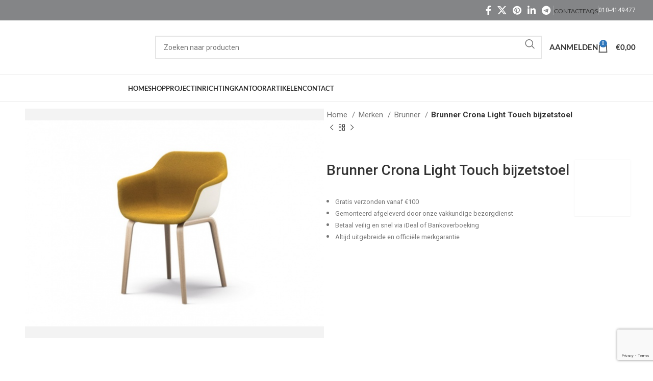

--- FILE ---
content_type: text/html; charset=UTF-8
request_url: https://vanderwiel.info/brunner-crona-light-touch-bijzetstoel/
body_size: 50756
content:
<!DOCTYPE html>
<html lang="nl-NL" prefix="og: https://ogp.me/ns#">
<head>
	<meta charset="UTF-8">
	<meta name="viewport" content="width=device-width, initial-scale=1.0, maximum-scale=1.0, user-scalable=no">
	<link rel="profile" href="http://gmpg.org/xfn/11">
	<link rel="pingback" href="https://vanderwiel.info/xmlrpc.php">
	<script>(function(w,d,s,l,i){w[l]=w[l]||[];w[l].push({'gtm.start':
	new Date().getTime(),event:'gtm.js'});var f=d.getElementsByTagName(s)[0],
	j=d.createElement(s),dl=l!='dataLayer'?'&l='+l:'';j.async=true;j.src=
	'https://www.googletagmanager.com/gtm.js?id='+i+dl;f.parentNode.insertBefore(j,f);
	})(window,document,'script','dataLayer','GTM-KZMMZ6T');

</script>
		<style>img:is([sizes="auto" i], [sizes^="auto," i]) { contain-intrinsic-size: 3000px 1500px }</style>
	
<!-- Search Engine Optimization door Rank Math - https://rankmath.com/ -->
<title>Brunner Crona Light Touch bijzetstoel - Van der Wiel</title>
<meta name="description" content="De Brunner Crona light touch stoelen. Deze stoelen zijn perfect in het gebruik in informele setting. De stoelen zijn leverbaar in een groot aantal kleuren,"/>
<meta name="robots" content="follow, index, max-snippet:-1, max-video-preview:-1, max-image-preview:large"/>
<link rel="canonical" href="https://vanderwiel.info/brunner-crona-light-touch-bijzetstoel/" />
<meta property="og:locale" content="nl_NL" />
<meta property="og:type" content="product" />
<meta property="og:title" content="Brunner Crona Light Touch bijzetstoel - Van der Wiel" />
<meta property="og:description" content="De Brunner Crona light touch stoelen. Deze stoelen zijn perfect in het gebruik in informele setting. De stoelen zijn leverbaar in een groot aantal kleuren," />
<meta property="og:url" content="https://vanderwiel.info/brunner-crona-light-touch-bijzetstoel/" />
<meta property="og:site_name" content="Van der Wiel" />
<meta property="og:updated_time" content="2020-12-04T15:19:48+00:00" />
<meta property="og:image" content="https://vanderwiel.info/wp-content/uploads/2020/10/1_283.jpg" />
<meta property="og:image:secure_url" content="https://vanderwiel.info/wp-content/uploads/2020/10/1_283.jpg" />
<meta property="og:image:width" content="600" />
<meta property="og:image:height" content="413" />
<meta property="og:image:alt" content="Brunner Crona Light Touch bijzetstoel" />
<meta property="og:image:type" content="image/jpeg" />
<meta property="product:brand" content="Brunner" />
<meta property="product:price:currency" content="EUR" />
<meta property="product:availability" content="instock" />
<meta name="twitter:card" content="summary_large_image" />
<meta name="twitter:title" content="Brunner Crona Light Touch bijzetstoel - Van der Wiel" />
<meta name="twitter:description" content="De Brunner Crona light touch stoelen. Deze stoelen zijn perfect in het gebruik in informele setting. De stoelen zijn leverbaar in een groot aantal kleuren," />
<meta name="twitter:image" content="https://vanderwiel.info/wp-content/uploads/2020/10/1_283.jpg" />
<meta name="twitter:label1" content="Prijs" />
<meta name="twitter:data1" content="&euro;0,00" />
<meta name="twitter:label2" content="Beschikbaarheid" />
<meta name="twitter:data2" content="Op voorraad" />
<script type="application/ld+json" class="rank-math-schema">{"@context":"https://schema.org","@graph":[{"@type":"Place","@id":"https://vanderwiel.info/#place","address":{"@type":"PostalAddress","streetAddress":"Hoogstraat 48-50","postalCode":"3011 PS","addressCountry":"Netherlands"}},{"@type":"Organization","@id":"https://vanderwiel.info/#organization","name":"Van der Wiel","url":"https://vanderwiel.info","address":{"@type":"PostalAddress","streetAddress":"Hoogstraat 48-50","postalCode":"3011 PS","addressCountry":"Netherlands"},"logo":{"@type":"ImageObject","@id":"https://vanderwiel.info/#logo","url":"https://vanderwiel.aristoteles.nl/wp-content/uploads/2021/03/logo_vanderwiel.png","contentUrl":"https://vanderwiel.aristoteles.nl/wp-content/uploads/2021/03/logo_vanderwiel.png","caption":"Van der Wiel","inLanguage":"nl-NL","width":"592","height":"104"},"contactPoint":[{"@type":"ContactPoint","telephone":"+31-10-414-9477","contactType":"customer support"}],"location":{"@id":"https://vanderwiel.info/#place"}},{"@type":"WebSite","@id":"https://vanderwiel.info/#website","url":"https://vanderwiel.info","name":"Van der Wiel","publisher":{"@id":"https://vanderwiel.info/#organization"},"inLanguage":"nl-NL"},{"@type":"ImageObject","@id":"https://vanderwiel.info/wp-content/uploads/2020/10/1_283.jpg","url":"https://vanderwiel.info/wp-content/uploads/2020/10/1_283.jpg","width":"600","height":"413","inLanguage":"nl-NL"},{"@type":"BreadcrumbList","@id":"https://vanderwiel.info/brunner-crona-light-touch-bijzetstoel/#breadcrumb","itemListElement":[{"@type":"ListItem","position":"1","item":{"@id":"https://vanderwiel.info","name":"Home"}},{"@type":"ListItem","position":"2","item":{"@id":"https://vanderwiel.info/c/merken/brunner/","name":"Brunner"}},{"@type":"ListItem","position":"3","item":{"@id":"https://vanderwiel.info/brunner-crona-light-touch-bijzetstoel/","name":"Brunner Crona Light Touch bijzetstoel"}}]},{"@type":"ItemPage","@id":"https://vanderwiel.info/brunner-crona-light-touch-bijzetstoel/#webpage","url":"https://vanderwiel.info/brunner-crona-light-touch-bijzetstoel/","name":"Brunner Crona Light Touch bijzetstoel - Van der Wiel","datePublished":"2020-11-05T18:21:54+00:00","dateModified":"2020-12-04T15:19:48+00:00","isPartOf":{"@id":"https://vanderwiel.info/#website"},"primaryImageOfPage":{"@id":"https://vanderwiel.info/wp-content/uploads/2020/10/1_283.jpg"},"inLanguage":"nl-NL","breadcrumb":{"@id":"https://vanderwiel.info/brunner-crona-light-touch-bijzetstoel/#breadcrumb"}},{"@type":"Product","brand":{"@type":"Brand","name":"Brunner"},"name":"Brunner Crona Light Touch bijzetstoel - Van der Wiel","description":"De Brunner Crona light touch stoelen. Deze stoelen zijn perfect in het gebruik in informele setting. De stoelen zijn leverbaar in een groot aantal kleuren, waarvan enkelen te zien zijn op de afbeeldingen. Zo krijgt u de mogelijkheid om de ruimte een kleurrijk aanzicht te geven, of juist om de gehele ruimte \u00e9\u00e9n bepaalde toon mee te geven. De stoelen zijn beschikbaar in een groot aantal verschillende type onderstellen, zo ook inclusief de mogelijkheid om daar wielen aan toe te voegen. Kortom, de mogelijkheden van de Brunner Crona Light Touch zijn enorm!Voor meer informatie kunt u contact met ons opnemen.","sku":"BRU-CRONA-LIGHT-TOUCH","category":"Merken &gt; Brunner","mainEntityOfPage":{"@id":"https://vanderwiel.info/brunner-crona-light-touch-bijzetstoel/#webpage"},"image":[{"@type":"ImageObject","url":"https://vanderwiel.info/wp-content/uploads/2020/10/1_283.jpg","height":"413","width":"600"},{"@type":"ImageObject","url":"https://vanderwiel.info/wp-content/uploads/2020/10/2_259.jpg","height":"413","width":"600"},{"@type":"ImageObject","url":"https://vanderwiel.info/wp-content/uploads/2020/10/3_249.jpg","height":"450","width":"600"},{"@type":"ImageObject","url":"https://vanderwiel.info/wp-content/uploads/2020/10/4_207.jpg","height":"450","width":"600"},{"@type":"ImageObject","url":"https://vanderwiel.info/wp-content/uploads/2020/10/5_178.jpg","height":"480","width":"575"},{"@type":"ImageObject","url":"https://vanderwiel.info/wp-content/uploads/2020/10/6_155.jpg","height":"413","width":"600"},{"@type":"ImageObject","url":"https://vanderwiel.info/wp-content/uploads/2020/10/7_129.jpg","height":"480","width":"480"},{"@type":"ImageObject","url":"https://vanderwiel.info/wp-content/uploads/2020/10/8_117.jpg","height":"480","width":"351"},{"@type":"ImageObject","url":"https://vanderwiel.info/wp-content/uploads/2020/10/9_96.jpg","height":"480","width":"480"},{"@type":"ImageObject","url":"https://vanderwiel.info/wp-content/uploads/2020/10/10_80.jpg","height":"361","width":"600"},{"@type":"ImageObject","url":"https://vanderwiel.info/wp-content/uploads/2020/10/11_59.jpg","height":"400","width":"600"},{"@type":"ImageObject","url":"https://vanderwiel.info/wp-content/uploads/2020/10/12_51.jpg","height":"480","width":"320"}],"offers":{"@type":"Offer","price":"0","priceCurrency":"EUR","priceValidUntil":"2027-12-31","availability":"http://schema.org/InStock","itemCondition":"NewCondition","url":"https://vanderwiel.info/brunner-crona-light-touch-bijzetstoel/","seller":{"@type":"Organization","@id":"https://vanderwiel.info/","name":"Van der Wiel","url":"https://vanderwiel.info","logo":"https://vanderwiel.aristoteles.nl/wp-content/uploads/2021/03/logo_vanderwiel.png"},"priceSpecification":{"price":"0","priceCurrency":"EUR","valueAddedTaxIncluded":"false"}},"additionalProperty":[{"@type":"PropertyValue","name":"pa_merken","value":"Brunner"}],"@id":"https://vanderwiel.info/brunner-crona-light-touch-bijzetstoel/#richSnippet"}]}</script>
<!-- /Rank Math WordPress SEO plugin -->

<link rel='dns-prefetch' href='//fonts.googleapis.com' />
<link rel='dns-prefetch' href='//www.googletagmanager.com' />
<link rel="alternate" type="application/rss+xml" title="Van der Wiel &raquo; feed" href="https://vanderwiel.info/feed/" />
<link rel="alternate" type="application/rss+xml" title="Van der Wiel &raquo; reacties feed" href="https://vanderwiel.info/comments/feed/" />
<link rel="alternate" type="application/rss+xml" title="Van der Wiel &raquo; Brunner Crona Light Touch bijzetstoel reacties feed" href="https://vanderwiel.info/brunner-crona-light-touch-bijzetstoel/feed/" />
		<style>
			.lazyload,
			.lazyloading {
				max-width: 100%;
			}
		</style>
		<link rel="preload" href="/wp-content/plugins/elementskit/modules/parallax/assets/js/TweenMax.min.js"><link rel="preload" href="/wp-content/cache/wpo-minify/1621246885/assets/wpo-minify-header-323b6e61.min.js"><link rel="preconnect" href="https://fonts.gstatic.com" crossorigin><link rel="preconnect" href="https://www.google.com" crossorigin><link rel="preconnect" href="https://chimpstatic.com" crossorigin><script>
var wpo_server_info_css = {"user_agent":"Mozilla\/5.0 (Macintosh; Intel Mac OS X 10_15_7) AppleWebKit\/537.36 (KHTML, like Gecko) Chrome\/131.0.0.0 Safari\/537.36; ClaudeBot\/1.0; +claudebot@anthropic.com)"}
    var wpo_min038c2a05=document.createElement("link");wpo_min038c2a05.rel="stylesheet",wpo_min038c2a05.type="text/css",wpo_min038c2a05.media="async",wpo_min038c2a05.href="https://fonts.googleapis.com/css2?family=Roboto:ital,wght@0,100;0,400;0,500;0,700&family=Lato:ital,wght@0,400;0,700&display=swap",wpo_min038c2a05.onload=function() {wpo_min038c2a05.media="all"},document.getElementsByTagName("head")[0].appendChild(wpo_min038c2a05);
</script>
<style id='classic-theme-styles-inline-css' type='text/css'>
/*! This file is auto-generated */
.wp-block-button__link{color:#fff;background-color:#32373c;border-radius:9999px;box-shadow:none;text-decoration:none;padding:calc(.667em + 2px) calc(1.333em + 2px);font-size:1.125em}.wp-block-file__button{background:#32373c;color:#fff;text-decoration:none}
</style>
<style id='safe-svg-svg-icon-style-inline-css' type='text/css'>
.safe-svg-cover{text-align:center}.safe-svg-cover .safe-svg-inside{display:inline-block;max-width:100%}.safe-svg-cover svg{fill:currentColor;height:100%;max-height:100%;max-width:100%;width:100%}

</style>
<style id='global-styles-inline-css' type='text/css'>
:root{--wp--preset--aspect-ratio--square: 1;--wp--preset--aspect-ratio--4-3: 4/3;--wp--preset--aspect-ratio--3-4: 3/4;--wp--preset--aspect-ratio--3-2: 3/2;--wp--preset--aspect-ratio--2-3: 2/3;--wp--preset--aspect-ratio--16-9: 16/9;--wp--preset--aspect-ratio--9-16: 9/16;--wp--preset--color--black: #000000;--wp--preset--color--cyan-bluish-gray: #abb8c3;--wp--preset--color--white: #ffffff;--wp--preset--color--pale-pink: #f78da7;--wp--preset--color--vivid-red: #cf2e2e;--wp--preset--color--luminous-vivid-orange: #ff6900;--wp--preset--color--luminous-vivid-amber: #fcb900;--wp--preset--color--light-green-cyan: #7bdcb5;--wp--preset--color--vivid-green-cyan: #00d084;--wp--preset--color--pale-cyan-blue: #8ed1fc;--wp--preset--color--vivid-cyan-blue: #0693e3;--wp--preset--color--vivid-purple: #9b51e0;--wp--preset--gradient--vivid-cyan-blue-to-vivid-purple: linear-gradient(135deg,rgba(6,147,227,1) 0%,rgb(155,81,224) 100%);--wp--preset--gradient--light-green-cyan-to-vivid-green-cyan: linear-gradient(135deg,rgb(122,220,180) 0%,rgb(0,208,130) 100%);--wp--preset--gradient--luminous-vivid-amber-to-luminous-vivid-orange: linear-gradient(135deg,rgba(252,185,0,1) 0%,rgba(255,105,0,1) 100%);--wp--preset--gradient--luminous-vivid-orange-to-vivid-red: linear-gradient(135deg,rgba(255,105,0,1) 0%,rgb(207,46,46) 100%);--wp--preset--gradient--very-light-gray-to-cyan-bluish-gray: linear-gradient(135deg,rgb(238,238,238) 0%,rgb(169,184,195) 100%);--wp--preset--gradient--cool-to-warm-spectrum: linear-gradient(135deg,rgb(74,234,220) 0%,rgb(151,120,209) 20%,rgb(207,42,186) 40%,rgb(238,44,130) 60%,rgb(251,105,98) 80%,rgb(254,248,76) 100%);--wp--preset--gradient--blush-light-purple: linear-gradient(135deg,rgb(255,206,236) 0%,rgb(152,150,240) 100%);--wp--preset--gradient--blush-bordeaux: linear-gradient(135deg,rgb(254,205,165) 0%,rgb(254,45,45) 50%,rgb(107,0,62) 100%);--wp--preset--gradient--luminous-dusk: linear-gradient(135deg,rgb(255,203,112) 0%,rgb(199,81,192) 50%,rgb(65,88,208) 100%);--wp--preset--gradient--pale-ocean: linear-gradient(135deg,rgb(255,245,203) 0%,rgb(182,227,212) 50%,rgb(51,167,181) 100%);--wp--preset--gradient--electric-grass: linear-gradient(135deg,rgb(202,248,128) 0%,rgb(113,206,126) 100%);--wp--preset--gradient--midnight: linear-gradient(135deg,rgb(2,3,129) 0%,rgb(40,116,252) 100%);--wp--preset--font-size--small: 13px;--wp--preset--font-size--medium: 20px;--wp--preset--font-size--large: 36px;--wp--preset--font-size--x-large: 42px;--wp--preset--spacing--20: 0.44rem;--wp--preset--spacing--30: 0.67rem;--wp--preset--spacing--40: 1rem;--wp--preset--spacing--50: 1.5rem;--wp--preset--spacing--60: 2.25rem;--wp--preset--spacing--70: 3.38rem;--wp--preset--spacing--80: 5.06rem;--wp--preset--shadow--natural: 6px 6px 9px rgba(0, 0, 0, 0.2);--wp--preset--shadow--deep: 12px 12px 50px rgba(0, 0, 0, 0.4);--wp--preset--shadow--sharp: 6px 6px 0px rgba(0, 0, 0, 0.2);--wp--preset--shadow--outlined: 6px 6px 0px -3px rgba(255, 255, 255, 1), 6px 6px rgba(0, 0, 0, 1);--wp--preset--shadow--crisp: 6px 6px 0px rgba(0, 0, 0, 1);}:where(.is-layout-flex){gap: 0.5em;}:where(.is-layout-grid){gap: 0.5em;}body .is-layout-flex{display: flex;}.is-layout-flex{flex-wrap: wrap;align-items: center;}.is-layout-flex > :is(*, div){margin: 0;}body .is-layout-grid{display: grid;}.is-layout-grid > :is(*, div){margin: 0;}:where(.wp-block-columns.is-layout-flex){gap: 2em;}:where(.wp-block-columns.is-layout-grid){gap: 2em;}:where(.wp-block-post-template.is-layout-flex){gap: 1.25em;}:where(.wp-block-post-template.is-layout-grid){gap: 1.25em;}.has-black-color{color: var(--wp--preset--color--black) !important;}.has-cyan-bluish-gray-color{color: var(--wp--preset--color--cyan-bluish-gray) !important;}.has-white-color{color: var(--wp--preset--color--white) !important;}.has-pale-pink-color{color: var(--wp--preset--color--pale-pink) !important;}.has-vivid-red-color{color: var(--wp--preset--color--vivid-red) !important;}.has-luminous-vivid-orange-color{color: var(--wp--preset--color--luminous-vivid-orange) !important;}.has-luminous-vivid-amber-color{color: var(--wp--preset--color--luminous-vivid-amber) !important;}.has-light-green-cyan-color{color: var(--wp--preset--color--light-green-cyan) !important;}.has-vivid-green-cyan-color{color: var(--wp--preset--color--vivid-green-cyan) !important;}.has-pale-cyan-blue-color{color: var(--wp--preset--color--pale-cyan-blue) !important;}.has-vivid-cyan-blue-color{color: var(--wp--preset--color--vivid-cyan-blue) !important;}.has-vivid-purple-color{color: var(--wp--preset--color--vivid-purple) !important;}.has-black-background-color{background-color: var(--wp--preset--color--black) !important;}.has-cyan-bluish-gray-background-color{background-color: var(--wp--preset--color--cyan-bluish-gray) !important;}.has-white-background-color{background-color: var(--wp--preset--color--white) !important;}.has-pale-pink-background-color{background-color: var(--wp--preset--color--pale-pink) !important;}.has-vivid-red-background-color{background-color: var(--wp--preset--color--vivid-red) !important;}.has-luminous-vivid-orange-background-color{background-color: var(--wp--preset--color--luminous-vivid-orange) !important;}.has-luminous-vivid-amber-background-color{background-color: var(--wp--preset--color--luminous-vivid-amber) !important;}.has-light-green-cyan-background-color{background-color: var(--wp--preset--color--light-green-cyan) !important;}.has-vivid-green-cyan-background-color{background-color: var(--wp--preset--color--vivid-green-cyan) !important;}.has-pale-cyan-blue-background-color{background-color: var(--wp--preset--color--pale-cyan-blue) !important;}.has-vivid-cyan-blue-background-color{background-color: var(--wp--preset--color--vivid-cyan-blue) !important;}.has-vivid-purple-background-color{background-color: var(--wp--preset--color--vivid-purple) !important;}.has-black-border-color{border-color: var(--wp--preset--color--black) !important;}.has-cyan-bluish-gray-border-color{border-color: var(--wp--preset--color--cyan-bluish-gray) !important;}.has-white-border-color{border-color: var(--wp--preset--color--white) !important;}.has-pale-pink-border-color{border-color: var(--wp--preset--color--pale-pink) !important;}.has-vivid-red-border-color{border-color: var(--wp--preset--color--vivid-red) !important;}.has-luminous-vivid-orange-border-color{border-color: var(--wp--preset--color--luminous-vivid-orange) !important;}.has-luminous-vivid-amber-border-color{border-color: var(--wp--preset--color--luminous-vivid-amber) !important;}.has-light-green-cyan-border-color{border-color: var(--wp--preset--color--light-green-cyan) !important;}.has-vivid-green-cyan-border-color{border-color: var(--wp--preset--color--vivid-green-cyan) !important;}.has-pale-cyan-blue-border-color{border-color: var(--wp--preset--color--pale-cyan-blue) !important;}.has-vivid-cyan-blue-border-color{border-color: var(--wp--preset--color--vivid-cyan-blue) !important;}.has-vivid-purple-border-color{border-color: var(--wp--preset--color--vivid-purple) !important;}.has-vivid-cyan-blue-to-vivid-purple-gradient-background{background: var(--wp--preset--gradient--vivid-cyan-blue-to-vivid-purple) !important;}.has-light-green-cyan-to-vivid-green-cyan-gradient-background{background: var(--wp--preset--gradient--light-green-cyan-to-vivid-green-cyan) !important;}.has-luminous-vivid-amber-to-luminous-vivid-orange-gradient-background{background: var(--wp--preset--gradient--luminous-vivid-amber-to-luminous-vivid-orange) !important;}.has-luminous-vivid-orange-to-vivid-red-gradient-background{background: var(--wp--preset--gradient--luminous-vivid-orange-to-vivid-red) !important;}.has-very-light-gray-to-cyan-bluish-gray-gradient-background{background: var(--wp--preset--gradient--very-light-gray-to-cyan-bluish-gray) !important;}.has-cool-to-warm-spectrum-gradient-background{background: var(--wp--preset--gradient--cool-to-warm-spectrum) !important;}.has-blush-light-purple-gradient-background{background: var(--wp--preset--gradient--blush-light-purple) !important;}.has-blush-bordeaux-gradient-background{background: var(--wp--preset--gradient--blush-bordeaux) !important;}.has-luminous-dusk-gradient-background{background: var(--wp--preset--gradient--luminous-dusk) !important;}.has-pale-ocean-gradient-background{background: var(--wp--preset--gradient--pale-ocean) !important;}.has-electric-grass-gradient-background{background: var(--wp--preset--gradient--electric-grass) !important;}.has-midnight-gradient-background{background: var(--wp--preset--gradient--midnight) !important;}.has-small-font-size{font-size: var(--wp--preset--font-size--small) !important;}.has-medium-font-size{font-size: var(--wp--preset--font-size--medium) !important;}.has-large-font-size{font-size: var(--wp--preset--font-size--large) !important;}.has-x-large-font-size{font-size: var(--wp--preset--font-size--x-large) !important;}
:where(.wp-block-post-template.is-layout-flex){gap: 1.25em;}:where(.wp-block-post-template.is-layout-grid){gap: 1.25em;}
:where(.wp-block-columns.is-layout-flex){gap: 2em;}:where(.wp-block-columns.is-layout-grid){gap: 2em;}
:root :where(.wp-block-pullquote){font-size: 1.5em;line-height: 1.6;}
</style>
<style class="optimize_css_2" type="text/css" media="all">#cookie-law-info-bar{font-size:15px;margin:0 auto;padding:12px 10px;position:absolute;text-align:center;box-sizing:border-box;width:100%;z-index:9999;display:none;left:0;font-weight:300;box-shadow:0 -1px 10px 0 rgb(172 171 171 / .3)}#cookie-law-info-again{font-size:10pt;margin:0;padding:5px 10px;text-align:center;z-index:9999;cursor:pointer;box-shadow:#161616 2px 2px 5px 2px}#cookie-law-info-bar span{vertical-align:middle}.cli-plugin-button,.cli-plugin-button:visited{display:inline-block;padding:9px 12px;color:#fff;text-decoration:none;position:relative;cursor:pointer;margin-left:5px;text-decoration:none}.cli-plugin-main-link{margin-left:0;font-weight:550;text-decoration:underline}.cli-plugin-button:hover{background-color:#111;color:#fff;text-decoration:none}.small.cli-plugin-button,.small.cli-plugin-button:visited{font-size:11px}.cli-plugin-button,.cli-plugin-button:visited,.medium.cli-plugin-button,.medium.cli-plugin-button:visited{font-size:13px;font-weight:400;line-height:1}.large.cli-plugin-button,.large.cli-plugin-button:visited{font-size:14px;padding:8px 14px 9px}.super.cli-plugin-button,.super.cli-plugin-button:visited{font-size:34px;padding:8px 14px 9px}.pink.cli-plugin-button,.magenta.cli-plugin-button:visited{background-color:#e22092}.pink.cli-plugin-button:hover{background-color:#c81e82}.green.cli-plugin-button,.green.cli-plugin-button:visited{background-color:#91bd09}.green.cli-plugin-button:hover{background-color:#749a02}.red.cli-plugin-button,.red.cli-plugin-button:visited{background-color:#e62727}.red.cli-plugin-button:hover{background-color:#cf2525}.orange.cli-plugin-button,.orange.cli-plugin-button:visited{background-color:#ff5c00}.orange.cli-plugin-button:hover{background-color:#d45500}.blue.cli-plugin-button,.blue.cli-plugin-button:visited{background-color:#2981e4}.blue.cli-plugin-button:hover{background-color:#2575cf}.yellow.cli-plugin-button,.yellow.cli-plugin-button:visited{background-color:#ffb515}.yellow.cli-plugin-button:hover{background-color:#fc9200}.cli-plugin-button{margin-top:5px}.cli-bar-popup{-moz-background-clip:padding;-webkit-background-clip:padding;background-clip:padding-box;-webkit-border-radius:30px;-moz-border-radius:30px;border-radius:30px;padding:20px}.cli-powered_by_p{width:100%!important;display:block!important;color:#333;clear:both;font-style:italic!important;font-size:12px!important;margin-top:15px!important}.cli-powered_by_a{color:#333;font-weight:600!important;font-size:12px!important}.cli-plugin-main-link.cli-plugin-button{text-decoration:none}.cli-plugin-main-link.cli-plugin-button{margin-left:5px}</style>
<link rel='stylesheet' id='chosen-drop-down-css' href='https://vanderwiel.info/wp-content/plugins/woocommerce-products-filter/js/chosen/chosen.min.css' type='text/css' media='all' />
<style class="optimize_css_2" type="text/css" media="all">.icheckbox_flat,.iradio_flat{display:inline-block;*display:inline;vertical-align:middle;margin:0;padding:0;width:20px;height:20px;background:url(https://vanderwiel.info/wp-content/plugins/woocommerce-products-filter/js/icheck/skins/flat/flat.png) no-repeat;border:none;cursor:pointer}.icheckbox_flat{background-position:0 0}.icheckbox_flat.checked{background-position:-22px 0}.icheckbox_flat.disabled{background-position:-44px 0;cursor:default}.icheckbox_flat.checked.disabled{background-position:-66px 0}.iradio_flat{background-position:-88px 0}.iradio_flat.checked{background-position:-110px 0}.iradio_flat.disabled{background-position:-132px 0;cursor:default}.iradio_flat.checked.disabled{background-position:-154px 0}@media (-o-min-device-pixel-ratio:5/4),(-webkit-min-device-pixel-ratio:1.25),(min-resolution:120dpi){.icheckbox_flat,.iradio_flat{background-image:url(https://vanderwiel.info/wp-content/plugins/woocommerce-products-filter/js/icheck/skins/flat/flat@2x.png);-webkit-background-size:176px 22px;background-size:176px 22px}}.icheckbox_flat-red,.iradio_flat-red{display:inline-block;*display:inline;vertical-align:middle;margin:0;padding:0;width:20px;height:20px;background:url(https://vanderwiel.info/wp-content/plugins/woocommerce-products-filter/js/icheck/skins/flat/red.png) no-repeat;border:none;cursor:pointer}.icheckbox_flat-red{background-position:0 0}.icheckbox_flat-red.checked{background-position:-22px 0}.icheckbox_flat-red.disabled{background-position:-44px 0;cursor:default}.icheckbox_flat-red.checked.disabled{background-position:-66px 0}.iradio_flat-red{background-position:-88px 0}.iradio_flat-red.checked{background-position:-110px 0}.iradio_flat-red.disabled{background-position:-132px 0;cursor:default}.iradio_flat-red.checked.disabled{background-position:-154px 0}@media (-o-min-device-pixel-ratio:5/4),(-webkit-min-device-pixel-ratio:1.25),(min-resolution:120dpi){.icheckbox_flat-red,.iradio_flat-red{background-image:url(https://vanderwiel.info/wp-content/plugins/woocommerce-products-filter/js/icheck/skins/flat/red@2x.png);-webkit-background-size:176px 22px;background-size:176px 22px}}.icheckbox_flat-green,.iradio_flat-green{display:inline-block;*display:inline;vertical-align:middle;margin:0;padding:0;width:20px;height:20px;background:url(https://vanderwiel.info/wp-content/plugins/woocommerce-products-filter/js/icheck/skins/flat/green.png) no-repeat;border:none;cursor:pointer}.icheckbox_flat-green{background-position:0 0}.icheckbox_flat-green.checked{background-position:-22px 0}.icheckbox_flat-green.disabled{background-position:-44px 0;cursor:default}.icheckbox_flat-green.checked.disabled{background-position:-66px 0}.iradio_flat-green{background-position:-88px 0}.iradio_flat-green.checked{background-position:-110px 0}.iradio_flat-green.disabled{background-position:-132px 0;cursor:default}.iradio_flat-green.checked.disabled{background-position:-154px 0}@media (-o-min-device-pixel-ratio:5/4),(-webkit-min-device-pixel-ratio:1.25),(min-resolution:120dpi){.icheckbox_flat-green,.iradio_flat-green{background-image:url(https://vanderwiel.info/wp-content/plugins/woocommerce-products-filter/js/icheck/skins/flat/green@2x.png);-webkit-background-size:176px 22px;background-size:176px 22px}}.icheckbox_flat-blue,.iradio_flat-blue{display:inline-block;*display:inline;vertical-align:middle;margin:0;padding:0;width:20px;height:20px;background:url(https://vanderwiel.info/wp-content/plugins/woocommerce-products-filter/js/icheck/skins/flat/blue.png) no-repeat;border:none;cursor:pointer}.icheckbox_flat-blue{background-position:0 0}.icheckbox_flat-blue.checked{background-position:-22px 0}.icheckbox_flat-blue.disabled{background-position:-44px 0;cursor:default}.icheckbox_flat-blue.checked.disabled{background-position:-66px 0}.iradio_flat-blue{background-position:-88px 0}.iradio_flat-blue.checked{background-position:-110px 0}.iradio_flat-blue.disabled{background-position:-132px 0;cursor:default}.iradio_flat-blue.checked.disabled{background-position:-154px 0}@media (-o-min-device-pixel-ratio:5/4),(-webkit-min-device-pixel-ratio:1.25),(min-resolution:120dpi){.icheckbox_flat-blue,.iradio_flat-blue{background-image:url(https://vanderwiel.info/wp-content/plugins/woocommerce-products-filter/js/icheck/skins/flat/blue@2x.png);-webkit-background-size:176px 22px;background-size:176px 22px}}.icheckbox_flat-aero,.iradio_flat-aero{display:inline-block;*display:inline;vertical-align:middle;margin:0;padding:0;width:20px;height:20px;background:url(https://vanderwiel.info/wp-content/plugins/woocommerce-products-filter/js/icheck/skins/flat/aero.png) no-repeat;border:none;cursor:pointer}.icheckbox_flat-aero{background-position:0 0}.icheckbox_flat-aero.checked{background-position:-22px 0}.icheckbox_flat-aero.disabled{background-position:-44px 0;cursor:default}.icheckbox_flat-aero.checked.disabled{background-position:-66px 0}.iradio_flat-aero{background-position:-88px 0}.iradio_flat-aero.checked{background-position:-110px 0}.iradio_flat-aero.disabled{background-position:-132px 0;cursor:default}.iradio_flat-aero.checked.disabled{background-position:-154px 0}@media (-o-min-device-pixel-ratio:5/4),(-webkit-min-device-pixel-ratio:1.25),(min-resolution:120dpi){.icheckbox_flat-aero,.iradio_flat-aero{background-image:url(https://vanderwiel.info/wp-content/plugins/woocommerce-products-filter/js/icheck/skins/flat/aero@2x.png);-webkit-background-size:176px 22px;background-size:176px 22px}}.icheckbox_flat-grey,.iradio_flat-grey{display:inline-block;*display:inline;vertical-align:middle;margin:0;padding:0;width:20px;height:20px;background:url(https://vanderwiel.info/wp-content/plugins/woocommerce-products-filter/js/icheck/skins/flat/grey.png) no-repeat;border:none;cursor:pointer}.icheckbox_flat-grey{background-position:0 0}.icheckbox_flat-grey.checked{background-position:-22px 0}.icheckbox_flat-grey.disabled{background-position:-44px 0;cursor:default}.icheckbox_flat-grey.checked.disabled{background-position:-66px 0}.iradio_flat-grey{background-position:-88px 0}.iradio_flat-grey.checked{background-position:-110px 0}.iradio_flat-grey.disabled{background-position:-132px 0;cursor:default}.iradio_flat-grey.checked.disabled{background-position:-154px 0}@media (-o-min-device-pixel-ratio:5/4),(-webkit-min-device-pixel-ratio:1.25),(min-resolution:120dpi){.icheckbox_flat-grey,.iradio_flat-grey{background-image:url(https://vanderwiel.info/wp-content/plugins/woocommerce-products-filter/js/icheck/skins/flat/grey@2x.png);-webkit-background-size:176px 22px;background-size:176px 22px}}.icheckbox_flat-orange,.iradio_flat-orange{display:inline-block;*display:inline;vertical-align:middle;margin:0;padding:0;width:20px;height:20px;background:url(https://vanderwiel.info/wp-content/plugins/woocommerce-products-filter/js/icheck/skins/flat/orange.png) no-repeat;border:none;cursor:pointer}.icheckbox_flat-orange{background-position:0 0}.icheckbox_flat-orange.checked{background-position:-22px 0}.icheckbox_flat-orange.disabled{background-position:-44px 0;cursor:default}.icheckbox_flat-orange.checked.disabled{background-position:-66px 0}.iradio_flat-orange{background-position:-88px 0}.iradio_flat-orange.checked{background-position:-110px 0}.iradio_flat-orange.disabled{background-position:-132px 0;cursor:default}.iradio_flat-orange.checked.disabled{background-position:-154px 0}@media (-o-min-device-pixel-ratio:5/4),(-webkit-min-device-pixel-ratio:1.25),(min-resolution:120dpi){.icheckbox_flat-orange,.iradio_flat-orange{background-image:url(https://vanderwiel.info/wp-content/plugins/woocommerce-products-filter/js/icheck/skins/flat/orange@2x.png);-webkit-background-size:176px 22px;background-size:176px 22px}}.icheckbox_flat-yellow,.iradio_flat-yellow{display:inline-block;*display:inline;vertical-align:middle;margin:0;padding:0;width:20px;height:20px;background:url(https://vanderwiel.info/wp-content/plugins/woocommerce-products-filter/js/icheck/skins/flat/yellow.png) no-repeat;border:none;cursor:pointer}.icheckbox_flat-yellow{background-position:0 0}.icheckbox_flat-yellow.checked{background-position:-22px 0}.icheckbox_flat-yellow.disabled{background-position:-44px 0;cursor:default}.icheckbox_flat-yellow.checked.disabled{background-position:-66px 0}.iradio_flat-yellow{background-position:-88px 0}.iradio_flat-yellow.checked{background-position:-110px 0}.iradio_flat-yellow.disabled{background-position:-132px 0;cursor:default}.iradio_flat-yellow.checked.disabled{background-position:-154px 0}@media (-o-min-device-pixel-ratio:5/4),(-webkit-min-device-pixel-ratio:1.25),(min-resolution:120dpi){.icheckbox_flat-yellow,.iradio_flat-yellow{background-image:url(https://vanderwiel.info/wp-content/plugins/woocommerce-products-filter/js/icheck/skins/flat/yellow@2x.png);-webkit-background-size:176px 22px;background-size:176px 22px}}.icheckbox_flat-pink,.iradio_flat-pink{display:inline-block;*display:inline;vertical-align:middle;margin:0;padding:0;width:20px;height:20px;background:url(https://vanderwiel.info/wp-content/plugins/woocommerce-products-filter/js/icheck/skins/flat/pink.png) no-repeat;border:none;cursor:pointer}.icheckbox_flat-pink{background-position:0 0}.icheckbox_flat-pink.checked{background-position:-22px 0}.icheckbox_flat-pink.disabled{background-position:-44px 0;cursor:default}.icheckbox_flat-pink.checked.disabled{background-position:-66px 0}.iradio_flat-pink{background-position:-88px 0}.iradio_flat-pink.checked{background-position:-110px 0}.iradio_flat-pink.disabled{background-position:-132px 0;cursor:default}.iradio_flat-pink.checked.disabled{background-position:-154px 0}@media (-o-min-device-pixel-ratio:5/4),(-webkit-min-device-pixel-ratio:1.25),(min-resolution:120dpi){.icheckbox_flat-pink,.iradio_flat-pink{background-image:url(https://vanderwiel.info/wp-content/plugins/woocommerce-products-filter/js/icheck/skins/flat/pink@2x.png);-webkit-background-size:176px 22px;background-size:176px 22px}}.icheckbox_flat-purple,.iradio_flat-purple{display:inline-block;*display:inline;vertical-align:middle;margin:0;padding:0;width:20px;height:20px;background:url(https://vanderwiel.info/wp-content/plugins/woocommerce-products-filter/js/icheck/skins/flat/purple.png) no-repeat;border:none;cursor:pointer}.icheckbox_flat-purple{background-position:0 0}.icheckbox_flat-purple.checked{background-position:-22px 0}.icheckbox_flat-purple.disabled{background-position:-44px 0;cursor:default}.icheckbox_flat-purple.checked.disabled{background-position:-66px 0}.iradio_flat-purple{background-position:-88px 0}.iradio_flat-purple.checked{background-position:-110px 0}.iradio_flat-purple.disabled{background-position:-132px 0;cursor:default}.iradio_flat-purple.checked.disabled{background-position:-154px 0}@media (-o-min-device-pixel-ratio:5/4),(-webkit-min-device-pixel-ratio:1.25),(min-resolution:120dpi),(min-resolution:1.25dppx){.icheckbox_flat-purple,.iradio_flat-purple{background-image:url(https://vanderwiel.info/wp-content/plugins/woocommerce-products-filter/js/icheck/skins/flat/purple@2x.png);-webkit-background-size:176px 22px;background-size:176px 22px}}</style>
<style class="optimize_css_2" type="text/css" media="all">.icheckbox_square,.iradio_square{display:inline-block;*display:inline;vertical-align:middle;margin:0;padding:0;width:22px;height:22px;background:url(https://vanderwiel.info/wp-content/plugins/woocommerce-products-filter/js/icheck/skins/square/square.png) no-repeat;border:none;cursor:pointer}.icheckbox_square{background-position:0 0}.icheckbox_square.hover{background-position:-24px 0}.icheckbox_square.checked{background-position:-48px 0}.icheckbox_square.disabled{background-position:-72px 0;cursor:default}.icheckbox_square.checked.disabled{background-position:-96px 0}.iradio_square{background-position:-120px 0}.iradio_square.hover{background-position:-144px 0}.iradio_square.checked{background-position:-168px 0}.iradio_square.disabled{background-position:-192px 0;cursor:default}.iradio_square.checked.disabled{background-position:-216px 0}@media (-o-min-device-pixel-ratio:5/4),(-webkit-min-device-pixel-ratio:1.25),(min-resolution:120dpi){.icheckbox_square,.iradio_square{background-image:url(https://vanderwiel.info/wp-content/plugins/woocommerce-products-filter/js/icheck/skins/square/square@2x.png);-webkit-background-size:240px 24px;background-size:240px 24px}}.icheckbox_square-red,.iradio_square-red{display:inline-block;*display:inline;vertical-align:middle;margin:0;padding:0;width:22px;height:22px;background:url(https://vanderwiel.info/wp-content/plugins/woocommerce-products-filter/js/icheck/skins/square/red.png) no-repeat;border:none;cursor:pointer}.icheckbox_square-red{background-position:0 0}.icheckbox_square-red.hover{background-position:-24px 0}.icheckbox_square-red.checked{background-position:-48px 0}.icheckbox_square-red.disabled{background-position:-72px 0;cursor:default}.icheckbox_square-red.checked.disabled{background-position:-96px 0}.iradio_square-red{background-position:-120px 0}.iradio_square-red.hover{background-position:-144px 0}.iradio_square-red.checked{background-position:-168px 0}.iradio_square-red.disabled{background-position:-192px 0;cursor:default}.iradio_square-red.checked.disabled{background-position:-216px 0}@media (-o-min-device-pixel-ratio:5/4),(-webkit-min-device-pixel-ratio:1.25),(min-resolution:120dpi){.icheckbox_square-red,.iradio_square-red{background-image:url(https://vanderwiel.info/wp-content/plugins/woocommerce-products-filter/js/icheck/skins/square/red@2x.png);-webkit-background-size:240px 24px;background-size:240px 24px}}.icheckbox_square-green,.iradio_square-green{display:inline-block;*display:inline;vertical-align:middle;margin:0;padding:0;width:22px;height:22px;background:url(https://vanderwiel.info/wp-content/plugins/woocommerce-products-filter/js/icheck/skins/square/green.png) no-repeat;border:none;cursor:pointer}.icheckbox_square-green{background-position:0 0}.icheckbox_square-green.hover{background-position:-24px 0}.icheckbox_square-green.checked{background-position:-48px 0}.icheckbox_square-green.disabled{background-position:-72px 0;cursor:default}.icheckbox_square-green.checked.disabled{background-position:-96px 0}.iradio_square-green{background-position:-120px 0}.iradio_square-green.hover{background-position:-144px 0}.iradio_square-green.checked{background-position:-168px 0}.iradio_square-green.disabled{background-position:-192px 0;cursor:default}.iradio_square-green.checked.disabled{background-position:-216px 0}@media (-o-min-device-pixel-ratio:5/4),(-webkit-min-device-pixel-ratio:1.25),(min-resolution:120dpi){.icheckbox_square-green,.iradio_square-green{background-image:url(https://vanderwiel.info/wp-content/plugins/woocommerce-products-filter/js/icheck/skins/square/green@2x.png);-webkit-background-size:240px 24px;background-size:240px 24px}}.icheckbox_square-blue,.iradio_square-blue{display:inline-block;*display:inline;vertical-align:middle;margin:0;padding:0;width:22px;height:22px;background:url(https://vanderwiel.info/wp-content/plugins/woocommerce-products-filter/js/icheck/skins/square/blue.png) no-repeat;border:none;cursor:pointer}.icheckbox_square-blue{background-position:0 0}.icheckbox_square-blue.hover{background-position:-24px 0}.icheckbox_square-blue.checked{background-position:-48px 0}.icheckbox_square-blue.disabled{background-position:-72px 0;cursor:default}.icheckbox_square-blue.checked.disabled{background-position:-96px 0}.iradio_square-blue{background-position:-120px 0}.iradio_square-blue.hover{background-position:-144px 0}.iradio_square-blue.checked{background-position:-168px 0}.iradio_square-blue.disabled{background-position:-192px 0;cursor:default}.iradio_square-blue.checked.disabled{background-position:-216px 0}@media (-o-min-device-pixel-ratio:5/4),(-webkit-min-device-pixel-ratio:1.25),(min-resolution:120dpi){.icheckbox_square-blue,.iradio_square-blue{background-image:url(https://vanderwiel.info/wp-content/plugins/woocommerce-products-filter/js/icheck/skins/square/blue@2x.png);-webkit-background-size:240px 24px;background-size:240px 24px}}.icheckbox_square-aero,.iradio_square-aero{display:inline-block;*display:inline;vertical-align:middle;margin:0;padding:0;width:22px;height:22px;background:url(https://vanderwiel.info/wp-content/plugins/woocommerce-products-filter/js/icheck/skins/square/aero.png) no-repeat;border:none;cursor:pointer}.icheckbox_square-aero{background-position:0 0}.icheckbox_square-aero.hover{background-position:-24px 0}.icheckbox_square-aero.checked{background-position:-48px 0}.icheckbox_square-aero.disabled{background-position:-72px 0;cursor:default}.icheckbox_square-aero.checked.disabled{background-position:-96px 0}.iradio_square-aero{background-position:-120px 0}.iradio_square-aero.hover{background-position:-144px 0}.iradio_square-aero.checked{background-position:-168px 0}.iradio_square-aero.disabled{background-position:-192px 0;cursor:default}.iradio_square-aero.checked.disabled{background-position:-216px 0}@media (-o-min-device-pixel-ratio:5/4),(-webkit-min-device-pixel-ratio:1.25),(min-resolution:120dpi){.icheckbox_square-aero,.iradio_square-aero{background-image:url(https://vanderwiel.info/wp-content/plugins/woocommerce-products-filter/js/icheck/skins/square/aero@2x.png);-webkit-background-size:240px 24px;background-size:240px 24px}}.icheckbox_square-grey,.iradio_square-grey{display:inline-block;*display:inline;vertical-align:middle;margin:0;padding:0;width:22px;height:22px;background:url(https://vanderwiel.info/wp-content/plugins/woocommerce-products-filter/js/icheck/skins/square/grey.png) no-repeat;border:none;cursor:pointer}.icheckbox_square-grey{background-position:0 0}.icheckbox_square-grey.hover{background-position:-24px 0}.icheckbox_square-grey.checked{background-position:-48px 0}.icheckbox_square-grey.disabled{background-position:-72px 0;cursor:default}.icheckbox_square-grey.checked.disabled{background-position:-96px 0}.iradio_square-grey{background-position:-120px 0}.iradio_square-grey.hover{background-position:-144px 0}.iradio_square-grey.checked{background-position:-168px 0}.iradio_square-grey.disabled{background-position:-192px 0;cursor:default}.iradio_square-grey.checked.disabled{background-position:-216px 0}@media (-o-min-device-pixel-ratio:5/4),(-webkit-min-device-pixel-ratio:1.25),(min-resolution:120dpi){.icheckbox_square-grey,.iradio_square-grey{background-image:url(https://vanderwiel.info/wp-content/plugins/woocommerce-products-filter/js/icheck/skins/square/grey@2x.png);-webkit-background-size:240px 24px;background-size:240px 24px}}.icheckbox_square-orange,.iradio_square-orange{display:inline-block;*display:inline;vertical-align:middle;margin:0;padding:0;width:22px;height:22px;background:url(https://vanderwiel.info/wp-content/plugins/woocommerce-products-filter/js/icheck/skins/square/orange.png) no-repeat;border:none;cursor:pointer}.icheckbox_square-orange{background-position:0 0}.icheckbox_square-orange.hover{background-position:-24px 0}.icheckbox_square-orange.checked{background-position:-48px 0}.icheckbox_square-orange.disabled{background-position:-72px 0;cursor:default}.icheckbox_square-orange.checked.disabled{background-position:-96px 0}.iradio_square-orange{background-position:-120px 0}.iradio_square-orange.hover{background-position:-144px 0}.iradio_square-orange.checked{background-position:-168px 0}.iradio_square-orange.disabled{background-position:-192px 0;cursor:default}.iradio_square-orange.checked.disabled{background-position:-216px 0}@media (-o-min-device-pixel-ratio:5/4),(-webkit-min-device-pixel-ratio:1.25),(min-resolution:120dpi){.icheckbox_square-orange,.iradio_square-orange{background-image:url(https://vanderwiel.info/wp-content/plugins/woocommerce-products-filter/js/icheck/skins/square/orange@2x.png);-webkit-background-size:240px 24px;background-size:240px 24px}}.icheckbox_square-yellow,.iradio_square-yellow{display:inline-block;*display:inline;vertical-align:middle;margin:0;padding:0;width:22px;height:22px;background:url(https://vanderwiel.info/wp-content/plugins/woocommerce-products-filter/js/icheck/skins/square/yellow.png) no-repeat;border:none;cursor:pointer}.icheckbox_square-yellow{background-position:0 0}.icheckbox_square-yellow.hover{background-position:-24px 0}.icheckbox_square-yellow.checked{background-position:-48px 0}.icheckbox_square-yellow.disabled{background-position:-72px 0;cursor:default}.icheckbox_square-yellow.checked.disabled{background-position:-96px 0}.iradio_square-yellow{background-position:-120px 0}.iradio_square-yellow.hover{background-position:-144px 0}.iradio_square-yellow.checked{background-position:-168px 0}.iradio_square-yellow.disabled{background-position:-192px 0;cursor:default}.iradio_square-yellow.checked.disabled{background-position:-216px 0}@media (-o-min-device-pixel-ratio:5/4),(-webkit-min-device-pixel-ratio:1.25),(min-resolution:120dpi){.icheckbox_square-yellow,.iradio_square-yellow{background-image:url(https://vanderwiel.info/wp-content/plugins/woocommerce-products-filter/js/icheck/skins/square/yellow@2x.png);-webkit-background-size:240px 24px;background-size:240px 24px}}.icheckbox_square-pink,.iradio_square-pink{display:inline-block;*display:inline;vertical-align:middle;margin:0;padding:0;width:22px;height:22px;background:url(https://vanderwiel.info/wp-content/plugins/woocommerce-products-filter/js/icheck/skins/square/pink.png) no-repeat;border:none;cursor:pointer}.icheckbox_square-pink{background-position:0 0}.icheckbox_square-pink.hover{background-position:-24px 0}.icheckbox_square-pink.checked{background-position:-48px 0}.icheckbox_square-pink.disabled{background-position:-72px 0;cursor:default}.icheckbox_square-pink.checked.disabled{background-position:-96px 0}.iradio_square-pink{background-position:-120px 0}.iradio_square-pink.hover{background-position:-144px 0}.iradio_square-pink.checked{background-position:-168px 0}.iradio_square-pink.disabled{background-position:-192px 0;cursor:default}.iradio_square-pink.checked.disabled{background-position:-216px 0}@media (-o-min-device-pixel-ratio:5/4),(-webkit-min-device-pixel-ratio:1.25),(min-resolution:120dpi){.icheckbox_square-pink,.iradio_square-pink{background-image:url(https://vanderwiel.info/wp-content/plugins/woocommerce-products-filter/js/icheck/skins/square/pink@2x.png);-webkit-background-size:240px 24px;background-size:240px 24px}}.icheckbox_square-purple,.iradio_square-purple{display:inline-block;*display:inline;vertical-align:middle;margin:0;padding:0;width:22px;height:22px;background:url(https://vanderwiel.info/wp-content/plugins/woocommerce-products-filter/js/icheck/skins/square/purple.png) no-repeat;border:none;cursor:pointer}.icheckbox_square-purple{background-position:0 0}.icheckbox_square-purple.hover{background-position:-24px 0}.icheckbox_square-purple.checked{background-position:-48px 0}.icheckbox_square-purple.disabled{background-position:-72px 0;cursor:default}.icheckbox_square-purple.checked.disabled{background-position:-96px 0}.iradio_square-purple{background-position:-120px 0}.iradio_square-purple.hover{background-position:-144px 0}.iradio_square-purple.checked{background-position:-168px 0}.iradio_square-purple.disabled{background-position:-192px 0;cursor:default}.iradio_square-purple.checked.disabled{background-position:-216px 0}@media (-o-min-device-pixel-ratio:5/4),(-webkit-min-device-pixel-ratio:1.25),(min-resolution:120dpi),(min-resolution:1.25dppx){.icheckbox_square-purple,.iradio_square-purple{background-image:url(https://vanderwiel.info/wp-content/plugins/woocommerce-products-filter/js/icheck/skins/square/purple@2x.png);-webkit-background-size:240px 24px;background-size:240px 24px}}</style>
<style class="optimize_css_2" type="text/css" media="all">.icheckbox_minimal,.iradio_minimal{display:inline-block;*display:inline;vertical-align:middle;margin:0;padding:0;width:18px;height:18px;background:url(https://vanderwiel.info/wp-content/plugins/woocommerce-products-filter/js/icheck/skins/minimal/minimal.png) no-repeat;border:none;cursor:pointer}.icheckbox_minimal{background-position:0 0}.icheckbox_minimal.hover{background-position:-20px 0}.icheckbox_minimal.checked{background-position:-40px 0}.icheckbox_minimal.disabled{background-position:-60px 0;cursor:default}.icheckbox_minimal.checked.disabled{background-position:-80px 0}.iradio_minimal{background-position:-100px 0}.iradio_minimal.hover{background-position:-120px 0}.iradio_minimal.checked{background-position:-140px 0}.iradio_minimal.disabled{background-position:-160px 0;cursor:default}.iradio_minimal.checked.disabled{background-position:-180px 0}@media (-o-min-device-pixel-ratio:5/4),(-webkit-min-device-pixel-ratio:1.25),(min-resolution:120dpi){.icheckbox_minimal,.iradio_minimal{background-image:url(https://vanderwiel.info/wp-content/plugins/woocommerce-products-filter/js/icheck/skins/minimal/minimal@2x.png);-webkit-background-size:200px 20px;background-size:200px 20px}}.icheckbox_minimal-red,.iradio_minimal-red{display:inline-block;*display:inline;vertical-align:middle;margin:0;padding:0;width:18px;height:18px;background:url(https://vanderwiel.info/wp-content/plugins/woocommerce-products-filter/js/icheck/skins/minimal/red.png) no-repeat;border:none;cursor:pointer}.icheckbox_minimal-red{background-position:0 0}.icheckbox_minimal-red.hover{background-position:-20px 0}.icheckbox_minimal-red.checked{background-position:-40px 0}.icheckbox_minimal-red.disabled{background-position:-60px 0;cursor:default}.icheckbox_minimal-red.checked.disabled{background-position:-80px 0}.iradio_minimal-red{background-position:-100px 0}.iradio_minimal-red.hover{background-position:-120px 0}.iradio_minimal-red.checked{background-position:-140px 0}.iradio_minimal-red.disabled{background-position:-160px 0;cursor:default}.iradio_minimal-red.checked.disabled{background-position:-180px 0}@media (-o-min-device-pixel-ratio:5/4),(-webkit-min-device-pixel-ratio:1.25),(min-resolution:120dpi){.icheckbox_minimal-red,.iradio_minimal-red{background-image:url(https://vanderwiel.info/wp-content/plugins/woocommerce-products-filter/js/icheck/skins/minimal/red@2x.png);-webkit-background-size:200px 20px;background-size:200px 20px}}.icheckbox_minimal-green,.iradio_minimal-green{display:inline-block;*display:inline;vertical-align:middle;margin:0;padding:0;width:18px;height:18px;background:url(https://vanderwiel.info/wp-content/plugins/woocommerce-products-filter/js/icheck/skins/minimal/green.png) no-repeat;border:none;cursor:pointer}.icheckbox_minimal-green{background-position:0 0}.icheckbox_minimal-green.hover{background-position:-20px 0}.icheckbox_minimal-green.checked{background-position:-40px 0}.icheckbox_minimal-green.disabled{background-position:-60px 0;cursor:default}.icheckbox_minimal-green.checked.disabled{background-position:-80px 0}.iradio_minimal-green{background-position:-100px 0}.iradio_minimal-green.hover{background-position:-120px 0}.iradio_minimal-green.checked{background-position:-140px 0}.iradio_minimal-green.disabled{background-position:-160px 0;cursor:default}.iradio_minimal-green.checked.disabled{background-position:-180px 0}@media (-o-min-device-pixel-ratio:5/4),(-webkit-min-device-pixel-ratio:1.25),(min-resolution:120dpi){.icheckbox_minimal-green,.iradio_minimal-green{background-image:url(https://vanderwiel.info/wp-content/plugins/woocommerce-products-filter/js/icheck/skins/minimal/green@2x.png);-webkit-background-size:200px 20px;background-size:200px 20px}}.icheckbox_minimal-blue,.iradio_minimal-blue{display:inline-block;*display:inline;vertical-align:middle;margin:0;padding:0;width:18px;height:18px;background:url(https://vanderwiel.info/wp-content/plugins/woocommerce-products-filter/js/icheck/skins/minimal/blue.png) no-repeat;border:none;cursor:pointer}.icheckbox_minimal-blue{background-position:0 0}.icheckbox_minimal-blue.hover{background-position:-20px 0}.icheckbox_minimal-blue.checked{background-position:-40px 0}.icheckbox_minimal-blue.disabled{background-position:-60px 0;cursor:default}.icheckbox_minimal-blue.checked.disabled{background-position:-80px 0}.iradio_minimal-blue{background-position:-100px 0}.iradio_minimal-blue.hover{background-position:-120px 0}.iradio_minimal-blue.checked{background-position:-140px 0}.iradio_minimal-blue.disabled{background-position:-160px 0;cursor:default}.iradio_minimal-blue.checked.disabled{background-position:-180px 0}@media (-o-min-device-pixel-ratio:5/4),(-webkit-min-device-pixel-ratio:1.25),(min-resolution:120dpi){.icheckbox_minimal-blue,.iradio_minimal-blue{background-image:url(https://vanderwiel.info/wp-content/plugins/woocommerce-products-filter/js/icheck/skins/minimal/blue@2x.png);-webkit-background-size:200px 20px;background-size:200px 20px}}.icheckbox_minimal-aero,.iradio_minimal-aero{display:inline-block;*display:inline;vertical-align:middle;margin:0;padding:0;width:18px;height:18px;background:url(https://vanderwiel.info/wp-content/plugins/woocommerce-products-filter/js/icheck/skins/minimal/aero.png) no-repeat;border:none;cursor:pointer}.icheckbox_minimal-aero{background-position:0 0}.icheckbox_minimal-aero.hover{background-position:-20px 0}.icheckbox_minimal-aero.checked{background-position:-40px 0}.icheckbox_minimal-aero.disabled{background-position:-60px 0;cursor:default}.icheckbox_minimal-aero.checked.disabled{background-position:-80px 0}.iradio_minimal-aero{background-position:-100px 0}.iradio_minimal-aero.hover{background-position:-120px 0}.iradio_minimal-aero.checked{background-position:-140px 0}.iradio_minimal-aero.disabled{background-position:-160px 0;cursor:default}.iradio_minimal-aero.checked.disabled{background-position:-180px 0}@media (-o-min-device-pixel-ratio:5/4),(-webkit-min-device-pixel-ratio:1.25),(min-resolution:120dpi){.icheckbox_minimal-aero,.iradio_minimal-aero{background-image:url(https://vanderwiel.info/wp-content/plugins/woocommerce-products-filter/js/icheck/skins/minimal/aero@2x.png);-webkit-background-size:200px 20px;background-size:200px 20px}}.icheckbox_minimal-grey,.iradio_minimal-grey{display:inline-block;*display:inline;vertical-align:middle;margin:0;padding:0;width:18px;height:18px;background:url(https://vanderwiel.info/wp-content/plugins/woocommerce-products-filter/js/icheck/skins/minimal/grey.png) no-repeat;border:none;cursor:pointer}.icheckbox_minimal-grey{background-position:0 0}.icheckbox_minimal-grey.hover{background-position:-20px 0}.icheckbox_minimal-grey.checked{background-position:-40px 0}.icheckbox_minimal-grey.disabled{background-position:-60px 0;cursor:default}.icheckbox_minimal-grey.checked.disabled{background-position:-80px 0}.iradio_minimal-grey{background-position:-100px 0}.iradio_minimal-grey.hover{background-position:-120px 0}.iradio_minimal-grey.checked{background-position:-140px 0}.iradio_minimal-grey.disabled{background-position:-160px 0;cursor:default}.iradio_minimal-grey.checked.disabled{background-position:-180px 0}@media (-o-min-device-pixel-ratio:5/4),(-webkit-min-device-pixel-ratio:1.25),(min-resolution:120dpi){.icheckbox_minimal-grey,.iradio_minimal-grey{background-image:url(https://vanderwiel.info/wp-content/plugins/woocommerce-products-filter/js/icheck/skins/minimal/grey@2x.png);-webkit-background-size:200px 20px;background-size:200px 20px}}.icheckbox_minimal-orange,.iradio_minimal-orange{display:inline-block;*display:inline;vertical-align:middle;margin:0;padding:0;width:18px;height:18px;background:url(https://vanderwiel.info/wp-content/plugins/woocommerce-products-filter/js/icheck/skins/minimal/orange.png) no-repeat;border:none;cursor:pointer}.icheckbox_minimal-orange{background-position:0 0}.icheckbox_minimal-orange.hover{background-position:-20px 0}.icheckbox_minimal-orange.checked{background-position:-40px 0}.icheckbox_minimal-orange.disabled{background-position:-60px 0;cursor:default}.icheckbox_minimal-orange.checked.disabled{background-position:-80px 0}.iradio_minimal-orange{background-position:-100px 0}.iradio_minimal-orange.hover{background-position:-120px 0}.iradio_minimal-orange.checked{background-position:-140px 0}.iradio_minimal-orange.disabled{background-position:-160px 0;cursor:default}.iradio_minimal-orange.checked.disabled{background-position:-180px 0}@media (-o-min-device-pixel-ratio:5/4),(-webkit-min-device-pixel-ratio:1.25),(min-resolution:120dpi){.icheckbox_minimal-orange,.iradio_minimal-orange{background-image:url(https://vanderwiel.info/wp-content/plugins/woocommerce-products-filter/js/icheck/skins/minimal/orange@2x.png);-webkit-background-size:200px 20px;background-size:200px 20px}}.icheckbox_minimal-yellow,.iradio_minimal-yellow{display:inline-block;*display:inline;vertical-align:middle;margin:0;padding:0;width:18px;height:18px;background:url(https://vanderwiel.info/wp-content/plugins/woocommerce-products-filter/js/icheck/skins/minimal/yellow.png) no-repeat;border:none;cursor:pointer}.icheckbox_minimal-yellow{background-position:0 0}.icheckbox_minimal-yellow.hover{background-position:-20px 0}.icheckbox_minimal-yellow.checked{background-position:-40px 0}.icheckbox_minimal-yellow.disabled{background-position:-60px 0;cursor:default}.icheckbox_minimal-yellow.checked.disabled{background-position:-80px 0}.iradio_minimal-yellow{background-position:-100px 0}.iradio_minimal-yellow.hover{background-position:-120px 0}.iradio_minimal-yellow.checked{background-position:-140px 0}.iradio_minimal-yellow.disabled{background-position:-160px 0;cursor:default}.iradio_minimal-yellow.checked.disabled{background-position:-180px 0}@media (-o-min-device-pixel-ratio:5/4),(-webkit-min-device-pixel-ratio:1.25),(min-resolution:120dpi){.icheckbox_minimal-yellow,.iradio_minimal-yellow{background-image:url(https://vanderwiel.info/wp-content/plugins/woocommerce-products-filter/js/icheck/skins/minimal/yellow@2x.png);-webkit-background-size:200px 20px;background-size:200px 20px}}.icheckbox_minimal-pink,.iradio_minimal-pink{display:inline-block;*display:inline;vertical-align:middle;margin:0;padding:0;width:18px;height:18px;background:url(https://vanderwiel.info/wp-content/plugins/woocommerce-products-filter/js/icheck/skins/minimal/pink.png) no-repeat;border:none;cursor:pointer}.icheckbox_minimal-pink{background-position:0 0}.icheckbox_minimal-pink.hover{background-position:-20px 0}.icheckbox_minimal-pink.checked{background-position:-40px 0}.icheckbox_minimal-pink.disabled{background-position:-60px 0;cursor:default}.icheckbox_minimal-pink.checked.disabled{background-position:-80px 0}.iradio_minimal-pink{background-position:-100px 0}.iradio_minimal-pink.hover{background-position:-120px 0}.iradio_minimal-pink.checked{background-position:-140px 0}.iradio_minimal-pink.disabled{background-position:-160px 0;cursor:default}.iradio_minimal-pink.checked.disabled{background-position:-180px 0}@media (-o-min-device-pixel-ratio:5/4),(-webkit-min-device-pixel-ratio:1.25),(min-resolution:120dpi){.icheckbox_minimal-pink,.iradio_minimal-pink{background-image:url(https://vanderwiel.info/wp-content/plugins/woocommerce-products-filter/js/icheck/skins/minimal/pink@2x.png);-webkit-background-size:200px 20px;background-size:200px 20px}}.icheckbox_minimal-purple,.iradio_minimal-purple{display:inline-block;*display:inline;vertical-align:middle;margin:0;padding:0;width:18px;height:18px;background:url(https://vanderwiel.info/wp-content/plugins/woocommerce-products-filter/js/icheck/skins/minimal/purple.png) no-repeat;border:none;cursor:pointer}.icheckbox_minimal-purple{background-position:0 0}.icheckbox_minimal-purple.hover{background-position:-20px 0}.icheckbox_minimal-purple.checked{background-position:-40px 0}.icheckbox_minimal-purple.disabled{background-position:-60px 0;cursor:default}.icheckbox_minimal-purple.checked.disabled{background-position:-80px 0}.iradio_minimal-purple{background-position:-100px 0}.iradio_minimal-purple.hover{background-position:-120px 0}.iradio_minimal-purple.checked{background-position:-140px 0}.iradio_minimal-purple.disabled{background-position:-160px 0;cursor:default}.iradio_minimal-purple.checked.disabled{background-position:-180px 0}@media (-o-min-device-pixel-ratio:5/4),(-webkit-min-device-pixel-ratio:1.25),(min-resolution:120dpi),(min-resolution:1.25dppx){.icheckbox_minimal-purple,.iradio_minimal-purple{background-image:url(https://vanderwiel.info/wp-content/plugins/woocommerce-products-filter/js/icheck/skins/minimal/purple@2x.png);-webkit-background-size:200px 20px;background-size:200px 20px}}</style>
<style class="optimize_css_2" type="text/css" media="all">.woof_authors li{margin-top:7px!important;list-style-type:none!important}ul.woof_authors{margin:0!important;padding:0!important}</style>
<style class="optimize_css_2" type="text/css" media="all">.woof_checkbox_instock_container{margin-bottom:4px}</style>
<style class="optimize_css_2" type="text/css" media="all">.woof_checkbox_sales_container{margin-bottom:4px}</style>
<style class="optimize_css_2" type="text/css" media="all">.woof_text_search_container .woof_text_search_go{display:block;width:20px;height:20px;margin-left:3px;background:url(https://vanderwiel.info/wp-content/plugins/woocommerce-products-filter/ext/by_text/assets/css/../img/magnifying-glass2.svg);display:none;border:none!important;text-decoration:none!important;position:absolute;right:5px;top:5px;z-index:98}.woof_text_search_container .woof_container_inner{position:relative}.woof_husky_txt{width:100%;display:block;height:auto;position:relative;margin-top:-1px}.woof_husky_txt-input{width:100%;min-height:30px;margin-bottom:0!important}.woof_husky_txt-container{font-family:sans-serif;background:#eee;border-radius:2px;border:solid 1px #eee;padding:0;width:inherit;min-height:1px;max-height:1px;overflow:hidden;position:absolute;width:100%;z-index:9999;margin-top:1px}.woof_husky_txt-container .woof_husky_txt-option{display:flex;padding:9px 20px 9px 9px;background:#fcfcfc;margin-bottom:2px;border-bottom:solid 1px #ddd;transition:all 0.25s ease-in-out;text-shadow:0 1px .5px #fff}.woof_husky_txt-container .woof_husky_txt-option img.woof_husky_txt-option-thumbnail{margin-top:3px;max-height:72px}.woof_husky_txt-container div:last-of-type{border-bottom:none;margin-bottom:0}.woof_husky_txt-container .woof_husky_txt-option:hover{background:#f9f9f9}.selectron23-container .selectron23-option[data-selected='1']{background:#f9f9f9}.woof_husky_txt-option img.woof_husky_txt-option-thumbnail{max-width:100px;margin-right:5px;vertical-align:middle}.woof_husky_txt-option-title{font-weight:700;color:#000;font-size:.9em;line-height:1.2em}.woof_husky_txt-option-title a{text-decoration:none!important}.woof_husky_txt-option-text{text-overflow:ellipsis;color:#aaa;overflow:hidden;font-weight:400;line-height:1.4em;font-size:12px}.woof_husky_txt-container>span{cursor:pointer;width:0;height:0;position:absolute;right:10px;margin-top:0}span.woof_husky_txt-highlight{background-color:rgb(255 255 204 / .7)}.woof_husky_txt *{scrollbar-width:thin;scrollbar-color:#fcfcfc #eee}.woof_husky_txt *::-webkit-scrollbar{width:12px}.woof_husky_txt *::-webkit-scrollbar-track{background:#eee}.woof_husky_txt *::-webkit-scrollbar-thumb{background-color:#fcfcfc;border-radius:20px;border:3px solid #ddd}.woof_husky_txt-loader{position:absolute;right:0;top:0;opacity:.7;background:#fff0;border-top:4px solid #03A9F4;border-right:4px solid #fff0;border-radius:50%;animation:1s woof_husky_txt-loader-spin linear infinite}@-webkit-keyframes woof_husky_txt-loader-spin{from{transform:rotate(0deg)}to{transform:rotate(360deg)}}@keyframes woof_husky_txt-loader-spin{from{transform:rotate(0deg)}to{transform:rotate(360deg)}}.woof_husky_txt-cross{color:#ccc;line-height:0;position:absolute;right:5px;cursor:pointer}.woof_husky_txt-option-breadcrumb{font-size:11px}.woof_husky_txt-option-breadcrumb a{text-decoration:none!important}.woof_husky_txt-option-pagination a{text-decoration:none!important;font-size:13px;color:#0c0d0e;line-height:27px;padding-left:8px;padding-right:8px;border:1px solid #d6d9dc;display:inline-block;border-radius:3px;user-select:none;margin-right:5px;margin-bottom:3px}.woof_husky_txt-option-pagination a:hover{border-color:#f48024}.woof_husky_txt-option-pagination b,.woof_husky_txt-option-pagination i{margin-right:5px;padding-left:8px;padding-right:8px;display:inline-block;border-radius:3px;line-height:27px;border-color:#f48024;border:1px solid #f48024;color:#0c0d0e;user-select:none}.woof_husky_txt-option-pagination i{border-color:#d6d9dc}.woof_husky_txt-labels{display:flex;flex-wrap:wrap;width:fit-content;margin-bottom:5px}.woof_husky_txt-labels>div{margin-right:3px;background:#2f55d4;padding:2px 7px;border-radius:3px;font-size:11px;color:#fff;text-shadow:none;line-height:13px}.woof_husky_txt-option-clickable{cursor:pointer}.woof_husky_txt-option{text-align:left}</style>
<style class="optimize_css_2" type="text/css" media="all">.woof_list_label li .woof_label_term:hover,.woof_list_label li .woof_label_term.checked{background-color:#34495e;border-color:#34495e}.woof_list_label li{display:inline-block!important;margin:2px;vertical-align:top}.woof_list_label .woof_label_term{background-color:#efefef;border:1px solid #ddd;margin:3px 3px 3px 0;padding:3px 4px;line-height:25px;text-align:center;overflow:hidden;text-decoration:none;cursor:pointer;min-width:50px;max-width:100%;height:50px;display:flex;justify-content:center;align-items:center}.woof_list_label li .woof_label_term:hover,.woof_list_label li .woof_label_term.checked{background-color:#477bff;border-color:#477bff;color:#fff}.woof_label_count{font-size:10px;position:absolute;border-radius:200px;min-width:17px;height:17px;line-height:17px!important;color:wheat;text-align:center;font-weight:bold!important;margin:0;right:0;background-color:#efefef;border:1px solid #ddd;color:#477bff;display:flex;justify-content:center;align-items:center}</style>
<style class="optimize_css_2" type="text/css" media="all">dl.woof_select_radio_check{margin:0!important}.woof_select_radio_check dd,.woof_select_radio_check dt{margin:0;padding:0}.woof_select_radio_check ul{margin:-1px 0 0 0}.woof_select_radio_check dd{position:relative}.woof_select_radio_check a,.woof_select_radio_check a:visited{color:#839b05;text-decoration:none;outline:none;font-size:12px}.woof_select_radio_check dt a{background-color:#fff;color:#424035!important;display:block;padding:5px 15px 5px 7px;line-height:18px;overflow:hidden;border:solid 1px #eee;border-radius:2px}.woof_select_radio_check dt.woof_select_radio_check_opened a{background-color:#477bff;color:#fff!important;border:solid 1px #fff}.woof_multiSel{margin-bottom:0!important}.woof_select_radio_check dt a span,.woof_multiSel span{cursor:pointer;display:inline-block;width:100%;margin-bottom:3px}.woof_select_radio_check dd ul.woof_list{background-color:#fff;border:0;color:#000;display:none;left:0;position:absolute;z-index:9999;top:2px;width:100%;list-style:none;overflow:auto;padding-top:12px}.woof_select_radio_check span.value{display:none}.woof_mutliSelect li{padding:2px 15px 2px 5px}.select_radio_check dd ul.woof_list li a{padding:5px;display:block}.woof_select_radio_check dd ul.woof_list li a:hover{background-color:#eee}.woof_hida{display:inline-block;width:100%;font-size:14px;text-align:center}.woof_hida_small{font-size:13px!important;text-align:left!important}.woof_hida .woof_products_top_panel{padding:0!important;margin:0!important}.woof_hida .woof_products_top_panel li{margin:0!important}.woof_hida .woof_products_top_panel li a{border:none!important;padding:2px 10px 0 9px!important;line-height:12px!important;font-size:12px!important}.woof_products_top_panel2{overflow:hidden;line-height:23px;margin:5px 0 5px 0;display:none;position:relative;z-index:99}.woof_products_top_panel2 ul{margin:0!important;padding:0!important}.woof_products_top_panel2 li{float:left;margin:0 5px 5px 0!important;list-style:none!important}.woof_products_top_panel2 li a{text-decoration:none}.woof_products_top_panel2 li a:hover{text-decoration:none}.woof_products_top_panel2 li span{padding-right:16px}.woof_products_top_panel2 li span:hover{background-size:14px 14px}.woof_select_radio_check_opener{background:url(https://vanderwiel.info/wp-content/plugins/woocommerce-products-filter/ext/select_radio_check/css/html_types/../../img/down.svg) no-repeat 99% 50%;outline:none}.woof_select_radio_check_opened .woof_select_radio_check_opener{background:url(https://vanderwiel.info/wp-content/plugins/woocommerce-products-filter/ext/select_radio_check/css/html_types/../../img/up.svg) no-repeat 99% 50%;outline:none}</style>
<style class="optimize_css_2" type="text/css" media="all">:root{--woof-sd-ie-ch_width:25px;--woof-sd-ie-ch_height:25px;--woof-sd-ie-ch_space:1px;--woof-sd-ie-ch_space_color:#ffffff;--woof-sd-ie-ch_text_top:0;--woof-sd-ie-ch_text_color:#6d6d6d;--woof-sd-ie-ch_hover_text_color:#333333;--woof-sd-ie-ch_selected_text_color:#000000;--woof-sd-ie-ch_font_size:15px;--woof-sd-ie-ch_font_family:inherit;--woof-sd-ie-ch_font_weight:400;--woof-sd-ie-ch_hover_font_weight:400;--woof-sd-ie-ch_selected_font_weight:400;--woof-sd-ie-ch_line_height:18px;--woof-sd-ie-ch_side_padding:0;--woof-sd-ie-ch_color:#ffffff;--woof-sd-ie-ch_hover_color:#79b8ff;--woof-sd-ie-ch_selected_color:#79b8ff;--woof-sd-ie-ch_image:url();--woof-sd-ie-ch_selected_image:url();--woof-sd-ie-ch_hover_image:url();--woof-sd-ie-ch_hover_scale:100;--woof-sd-ie-ch_selected_scale:100;--woof-sd-ie-ch_border_radius:0;--woof-sd-ie-ch_border_width:1px;--woof-sd-ie-ch_hover_border_width:1px;--woof-sd-ie-ch_selected_border_width:1px;--woof-sd-ie-ch_border_color:#79b8ff;--woof-sd-ie-ch_hover_border_color:#79b8ff;--woof-sd-ie-ch_selected_border_color:#79b8ff;--woof-sd-ie-ch_border_style:solid;--woof-sd-ie-ch_hover_border_style:solid;--woof-sd-ie-ch_selected_border_style:solid;--woof-sd-ie-ch_margin_right:9px;--woof-sd-ie-ch_margin_bottom:11px;--woof-sd-ie-ch_childs_left_shift:19px;--woof-sd-ie-ch_transition:300s;--woof-sd-ie-ch_counter_show:inline-flex;--woof-sd-ie-ch_counter_width:14px;--woof-sd-ie-ch_counter_height:14px;--woof-sd-ie-ch_counter_side_padding:0;--woof-sd-ie-ch_counter_top:-2px;--woof-sd-ie-ch_counter_right:0;--woof-sd-ie-ch_counter_font_size:9px;--woof-sd-ie-ch_counter_font_family:consolas;--woof-sd-ie-ch_counter_font_weight:500;--woof-sd-ie-ch_counter_color:#477bff;--woof-sd-ie-ch_counter_bg_color:#ffffff;--woof-sd-ie-ch_counter_bg_image:url();--woof-sd-ie-ch_counter_border_width:1px;--woof-sd-ie-ch_counter_border_radius:50%;--woof-sd-ie-ch_counter_border_color:#477bff;--woof-sd-ie-ch_counter_border_style:solid}.woof-sd-ie.woof-sd-ie-checkbox{position:relative;display:flex;border-radius:var(--woof-sd-ie-ch_border_radius)!important;width:100%;max-width:var(--woof-sd-ie-ch_width)!important;min-width:fit-content;margin-right:var(--woof-sd-ie-ch_margin_right)!important;margin-bottom:var(--woof-sd-ie-ch_margin_bottom)!important;transition:all calc(var(--woof-sd-ie-ch_transition)/1000)}.woof-sd-ie.woof-sd-ie-checkbox:has(input[type="checkbox"]:checked){border-color:var(--woof-sd-ie-ch_hover_color)!important}.woof-sd-ie.woof-sd-ie-checkbox>input{display:none}.woof-sd-ie.woof-sd-ie-checkbox>label{position:relative;display:flex!important;flex-direction:row!important;line-height:0!important;box-sizing:border-box!important;user-select:none!important;width:100%;height:var(--woof-sd-ie-ch_height)!important;background-color:var(--woof-sd-ie-ch_space_color)!important;margin:0 0 0 0!important;padding:var(--woof-sd-ie-ch_space)!important;border:var(--woof-sd-ie-ch_border_width) var(--woof-sd-ie-ch_border_style) var(--woof-sd-ie-ch_border_color)!important;border-radius:var(--woof-sd-ie-ch_border_radius)!important;transition:all calc(var(--woof-sd-ie-ch_transition)/1000)}.woof_list_checkbox_sd_0 .woof-sd-ie.woof-sd-ie-checkbox>label{width:auto;min-width:var(--woof-sd-ie-ch_width)!important}.woof-sd-ie.woof-sd-ie-checkbox>label:hover{border-color:var(--woof-sd-ie-ch_hover_border_color)!important;border-style:var(--woof-sd-ie-ch_hover_border_style)!important;border-width:var(--woof-sd-ie-ch_hover_border_width)!important;scale:calc(var(--woof-sd-ie-ch_hover_scale)/100)}.woof-sd-ie.woof-sd-ie-checkbox:has(input:checked)>label{border-color:var(--woof-sd-ie-ch_selected_border_color)!important;border-style:var(--woof-sd-ie-ch_selected_border_style)!important;border-width:var(--woof-sd-ie-ch_selected_border_width)!important;scale:calc(var(--woof-sd-ie-ch_selected_scale)/100)!important}.woof-sd-ie.woof-sd-ie-checkbox>label:hover>span{zoom:1;letter-spacing:normal;word-spacing:normal;border-color:var(--woof-sd-ie-ch_hover_color)!important;transition-property:border,background-color,color,transform;transition-duration:calc(var(--woof-sd-ie-ch_transition)/1000);transition-timing-function:ease-out}.woof-sd-ie.woof-sd-ie-checkbox>label:hover span,.woof-sd-ie.woof-sd-ie-checkbox>label+.woof-sd-ie-title:hover{color:var(--woof-sd-ie-ch_hover_text_color)!important;font-weight:var(--woof-sd-ie-ch_hover_font_weight)}.woof-sd-ie.woof-sd-ie-checkbox:has(input:checked)>label+.woof-sd-ie-title{color:var(--woof-sd-ie-ch_selected_text_color)!important;font-weight:var(--woof-sd-ie-ch_selected_font_weight)}.woof-sd-ie.woof-sd-ie-checkbox>label>span{background-size:cover}.woof-sd-ie.woof-sd-ie-checkbox label:hover>span,.woof-sd-ie.woof-sd-ie-checkbox:has(.woof-sd-ie-title:hover)>label>span{background-color:var(--woof-sd-ie-ch_hover_color)!important;background-image:var(--woof-sd-ie-ch_hover_image)}.woof-sd-ie.woof-sd-ie-checkbox:has(.woof-sd-ie-title:hover)>label{scale:calc(var(--woof-sd-ie-ch_hover_scale)/100)}div.woof-sd-ie.woof-sd-ie-checkbox>input:checked+label>span{background-color:var(--woof-sd-ie-ch_selected_color)!important;background-image:var(--woof-sd-ie-ch_selected_image)!important}.woof-sd-ie.woof-sd-ie-checkbox:has(label:hover>span){border-color:var(--woof-sd-ie-ch_hover_color)}.woof-sd-ie.woof-sd-ie-checkbox .woof-sd-ie-count{user-select:none;display:var(--woof-sd-ie-ch_counter_show);flex-direction:row;justify-content:center;align-items:center;position:relative;right:var(--woof-sd-ie-ch_counter_right);top:var(--woof-sd-ie-ch_counter_top);border:var(--woof-sd-ie-ch_counter_border_width) var(--woof-sd-ie-ch_counter_border_style) var(--woof-sd-ie-ch_counter_border_color);border-radius:var(--woof-sd-ie-ch_counter_border_radius);min-width:var(--woof-sd-ie-ch_counter_width);min-height:var(--woof-sd-ie-ch_counter_height);padding-left:var(--woof-sd-ie-ch_counter_side_padding);padding-right:var(--woof-sd-ie-ch_counter_side_padding);font-size:var(--woof-sd-ie-ch_counter_font_size);font-weight:var(--woof-sd-ie-ch_counter_font_weight);font-family:var(--woof-sd-ie-ch_counter_font_family);color:var(--woof-sd-ie-ch_counter_color);line-height:0;background-color:var(--woof-sd-ie-ch_counter_bg_color);background-image:var(--woof-sd-ie-ch_counter_bg_image);background-size:cover;box-sizing:content-box}.woof-sd-ie.woof-sd-ie-checkbox .woof-sd-ie-count:empty{display:none}.woof-sd-ie.woof-sd-ie-checkbox:hover>label{cursor:pointer}.woof-sd-ie.woof-sd-ie-checkbox>label>span{position:relative;box-sizing:border-box;display:flex;flex:0 0 100%;justify-content:center;flex-direction:column;width:100%;height:100%;border-radius:var(--woof-sd-ie-ch_border_radius);font-size:var(--woof-sd-ie-ch_font_size);color:var(--woof-sd-ie-ch_text_color);background-color:var(--woof-sd-ie-ch_color);background-image:var(--woof-sd-ie-ch_image)}.woof-sd-ie.woof-sd-ie-checkbox>label>span{border-radius:var(--woof-sd-ie-ch_border_radius)}.woof-sd-ie.woof-sd-ie-checkbox>label>span>span{display:inline-block;align-self:center;padding:0 var(--woof-sd-ie-ch_side_padding) 0 var(--woof-sd-ie-ch_side_padding);font-family:var(--woof-sd-ie-ch_font_family);font-weight:var(--woof-sd-ie-ch_font_weight);color:var(--woof-sd-ie-ch_text_color);transition:all calc(var(--woof-sd-ie-ch_transition)/1000)}.woof-sd-ie.woof-sd-ie-checkbox>input:not(:checked)+label:hover>span>span{font-weight:var(--woof-sd-ie-ch_hover_font_weight)!important}.woof-sd-ie.woof-sd-ie-checkbox>input:checked+label>span>span{color:var(--woof-sd-ie-ch_selected_text_color)!important;font-weight:var(--woof-sd-ie-ch_selected_font_weight)}.woof-sd-ie.woof-sd-ie-checkbox .woof-sd-ie-title{position:relative;top:var(--woof-sd-ie-ch_text_top);align-self:center;cursor:pointer;font-weight:var(--woof-sd-ie-ch_font_weight);font-family:var(--woof-sd-ie-ch_font_family);font-size:var(--woof-sd-ie-ch_font_size);color:var(--woof-sd-ie-ch_text_color);line-height:var(--woof-sd-ie-ch_line_height);margin-left:var(--woof-sd-ie-ch_margin_right)}.woof-sd-ie-checkbox+.woof-sd-ie-childs{padding-left:var(--woof-sd-ie-ch_childs_left_shift)}.woof_list_checkbox_sd_1 .woof-sd-ie-count{position:absolute!important}.woof_list_checkbox_sd_1 .woof-sd-ie.woof-sd-ie-checkbox{display:inline-flex}</style>
<style class="optimize_css_2" type="text/css" media="all">:root{--woof-sd-ie-rad_width:25px;--woof-sd-ie-rad_height:25px;--woof-sd-ie-rad_space:1px;--woof-sd-ie-rad_space_color:#ffffff;--woof-sd-ie-rad_text_top:0;--woof-sd-ie-rad_text_color:#6d6d6d;--woof-sd-ie-rad_hover_text_color:#333333;--woof-sd-ie-rad_selected_text_color:#000000;--woof-sd-ie-rad_font_size:14px;--woof-sd-ie-rad_font_family:inherit;--woof-sd-ie-rad_font_weight:400;--woof-sd-ie-rad_hover_font_weight:400;--woof-sd-ie-rad_selected_font_weight:400;--woof-sd-ie-rad_line_height:18px;--woof-sd-ie-rad_color:#ffffff;--woof-sd-ie-rad_hover_color:#79b8ff;--woof-sd-ie-rad_selected_color:#79b8ff;--woof-sd-ie-rad_image:url();--woof-sd-ie-rad_selected_image:url();--woof-sd-ie-rad_hover_image:url();--woof-sd-ie-rad_hover_scale:100;--woof-sd-ie-rad_selected_scale:100;--woof-sd-ie-rad_border_radius:50%;--woof-sd-ie-rad_border_width:1px;--woof-sd-ie-rad_hover_border_width:1px;--woof-sd-ie-rad_selected_border_width:1px;--woof-sd-ie-rad_border_color:#79b8ff;--woof-sd-ie-rad_hover_border_color:#79b8ff;--woof-sd-ie-rad_selected_border_color:#79b8ff;--woof-sd-ie-rad_border_style:solid;--woof-sd-ie-rad_hover_border_style:solid;--woof-sd-ie-rad_selected_border_style:solid;--woof-sd-ie-rad_margin_right:9px;--woof-sd-ie-rad_margin_bottom:11px;--woof-sd-ie-rad_childs_left_shift:19px;--woof-sd-ie-rad_transition:300s;--woof-sd-ie-rad_counter_show:inline-flex;--woof-sd-ie-rad_counter_width:14px;--woof-sd-ie-rad_counter_height:14px;--woof-sd-ie-rad_counter_side_padding:0;--woof-sd-ie-rad_counter_top:-2px;--woof-sd-ie-rad_counter_right:0;--woof-sd-ie-rad_counter_font_size:9px;--woof-sd-ie-rad_counter_font_family:consolas;--woof-sd-ie-rad_counter_font_weight:500;--woof-sd-ie-rad_counter_color:#477bff;--woof-sd-ie-rad_counter_bg_color:#ffffff;--woof-sd-ie-rad_counter_bg_image:url();--woof-sd-ie-rad_counter_border_width:1px;--woof-sd-ie-rad_counter_border_radius:50%;--woof-sd-ie-rad_counter_border_color:#477bff;--woof-sd-ie-rad_counter_border_style:solid}.woof-sd-ie.woof-sd-ie-radio{position:relative;display:flex;border-radius:var(--woof-sd-ie-rad_border_radius)!important;width:100%;max-width:var(--woof-sd-ie-rad_width)!important;min-width:fit-content;margin-right:var(--woof-sd-ie-rad_margin_right)!important;margin-bottom:var(--woof-sd-ie-rad_margin_bottom)!important;transition:all calc(var(--woof-sd-ie-rad_transition)/1000)}.woof-sd-ie.woof-sd-ie-radio:has(input[type="radio"]:checked){border-color:var(--woof-sd-ie-rad_hover_color)!important}.woof-sd-ie.woof-sd-ie-radio>input{display:none}.woof-sd-ie.woof-sd-ie-radio>label{position:relative;display:flex!important;flex-direction:row!important;line-height:0!important;box-sizing:border-box!important;user-select:none!important;width:100%;height:var(--woof-sd-ie-rad_height)!important;background-color:var(--woof-sd-ie-rad_space_color)!important;margin:0 0 0 0!important;padding:var(--woof-sd-ie-rad_space)!important;border:var(--woof-sd-ie-rad_border_width) var(--woof-sd-ie-rad_border_style) var(--woof-sd-ie-rad_border_color)!important;border-radius:var(--woof-sd-ie-rad_border_radius)!important;transition:all calc(var(--woof-sd-ie-rad_transition)/1000)}.woof_list_radio_sd_0 .woof-sd-ie.woof-sd-ie-radio>label{width:auto;min-width:var(--woof-sd-ie-rad_width)!important}.woof-sd-ie.woof-sd-ie-radio>label:hover{border-color:var(--woof-sd-ie-rad_hover_border_color)!important;border-style:var(--woof-sd-ie-rad_hover_border_style)!important;border-width:var(--woof-sd-ie-rad_hover_border_width)!important;scale:calc(var(--woof-sd-ie-rad_hover_scale)/100)}.woof-sd-ie.woof-sd-ie-radio:has(input:checked)>label{border-color:var(--woof-sd-ie-rad_selected_border_color)!important;border-style:var(--woof-sd-ie-rad_selected_border_style)!important;border-width:var(--woof-sd-ie-rad_selected_border_width)!important;scale:calc(var(--woof-sd-ie-rad_selected_scale)/100)!important}.woof-sd-ie.woof-sd-ie-radio>label:hover>span{zoom:1;letter-spacing:normal;word-spacing:normal;border-color:var(--woof-sd-ie-rad_hover_color)!important;transition-property:border,background-color,color,transform;transition-duration:calc(var(--woof-sd-ie-rad_transition)/1000);transition-timing-function:ease-out}.woof-sd-ie.woof-sd-ie-radio>label:hover span,.woof-sd-ie.woof-sd-ie-radio>label+.woof-sd-ie-title:hover{color:var(--woof-sd-ie-rad_hover_text_color)!important;font-weight:var(--woof-sd-ie-rad_hover_font_weight)}.woof-sd-ie.woof-sd-ie-radio:has(input:checked)>label+.woof-sd-ie-title{color:var(--woof-sd-ie-rad_selected_text_color)!important;font-weight:var(--woof-sd-ie-rad_selected_font_weight)}.woof-sd-ie.woof-sd-ie-radio>label>span{background-size:cover}.woof-sd-ie.woof-sd-ie-radio label:hover>span,.woof-sd-ie.woof-sd-ie-radio:has(.woof-sd-ie-title:hover)>label>span{background-color:var(--woof-sd-ie-rad_hover_color)!important;background-image:var(--woof-sd-ie-rad_hover_image)}.woof-sd-ie.woof-sd-ie-radio:has(.woof-sd-ie-title:hover)>label{scale:calc(var(--woof-sd-ie-rad_hover_scale)/100)}div.woof-sd-ie.woof-sd-ie-radio>input:checked+label>span{background-color:var(--woof-sd-ie-rad_selected_color)!important;background-image:var(--woof-sd-ie-rad_selected_image)!important}.woof-sd-ie.woof-sd-ie-radio:has(label:hover>span){border-color:var(--woof-sd-ie-rad_hover_color)}.woof-sd-ie.woof-sd-ie-radio .woof-sd-ie-count{user-select:none;display:var(--woof-sd-ie-rad_counter_show);flex-direction:row;justify-content:center;align-items:center;position:relative;right:var(--woof-sd-ie-rad_counter_right);top:var(--woof-sd-ie-rad_counter_top);border:var(--woof-sd-ie-rad_counter_border_width) var(--woof-sd-ie-rad_counter_border_style) var(--woof-sd-ie-rad_counter_border_color);border-radius:var(--woof-sd-ie-rad_counter_border_radius);min-width:var(--woof-sd-ie-rad_counter_width);min-height:var(--woof-sd-ie-rad_counter_height);padding-left:var(--woof-sd-ie-rad_counter_side_padding);padding-right:var(--woof-sd-ie-rad_counter_side_padding);font-size:var(--woof-sd-ie-rad_counter_font_size);font-weight:var(--woof-sd-ie-rad_counter_font_weight);font-family:var(--woof-sd-ie-rad_counter_font_family);color:var(--woof-sd-ie-rad_counter_color);line-height:0;background-color:var(--woof-sd-ie-rad_counter_bg_color);background-image:var(--woof-sd-ie-rad_counter_bg_image);background-size:cover;box-sizing:content-box}.woof-sd-ie.woof-sd-ie-radio .woof-sd-ie-count:empty{display:none}.woof-sd-ie.woof-sd-ie-radio:hover>label{cursor:pointer}.woof-sd-ie.woof-sd-ie-radio>label>span{position:relative;box-sizing:border-box;display:flex;flex:0 0 100%;justify-content:center;flex-direction:column;width:100%;height:100%;border-radius:var(--woof-sd-ie-rad_border_radius);font-size:var(--woof-sd-ie-rad_font_size);color:var(--woof-sd-ie-rad_text_color);background-color:var(--woof-sd-ie-rad_color);background-image:var(--woof-sd-ie-rad_image)}.woof-sd-ie.woof-sd-ie-radio>label>span{border-radius:var(--woof-sd-ie-rad_border_radius)}.woof-sd-ie.woof-sd-ie-radio>label>span>span{display:inline-block;align-self:center;padding:0;font-family:var(--woof-sd-ie-rad_font_family);font-weight:var(--woof-sd-ie-rad_font_weight);color:var(--woof-sd-ie-rad_text_color);transition:all calc(var(--woof-sd-ie-rad_transition)/1000)}.woof-sd-ie.woof-sd-ie-radio>input:not(:checked)+label:hover>span>span{font-weight:var(--woof-sd-ie-rad_hover_font_weight)!important}.woof-sd-ie.woof-sd-ie-radio>input:checked+label>span>span{color:var(--woof-sd-ie-rad_selected_text_color)!important;font-weight:var(--woof-sd-ie-rad_selected_font_weight)}.woof-sd-ie.woof-sd-ie-radio .woof-sd-ie-title{position:relative;top:var(--woof-sd-ie-rad_text_top);align-self:center;cursor:pointer;font-weight:var(--woof-sd-ie-rad_font_weight);font-family:var(--woof-sd-ie-rad_font_family);font-size:var(--woof-sd-ie-rad_font_size);color:var(--woof-sd-ie-rad_text_color);line-height:var(--woof-sd-ie-rad_line_height);margin-left:var(--woof-sd-ie-rad_margin_right)}.woof-sd-ie-radio+.woof-sd-ie-childs{padding-left:var(--woof-sd-ie-rad_childs_left_shift)}.woof_list_radio_sd_1 .woof-sd-ie-count{position:absolute!important}.woof_list_radio_sd_1 .woof-sd-ie.woof-sd-ie-radio{display:inline-flex}</style>
<style class="optimize_css_2" type="text/css" media="all">:root{--woof-sd-ie-sw_vertex_enabled_bg_color:#79b8ff;--woof-sd-ie-sw_vertex_enabled_bg_image:url();--woof-sd-ie-sw_vertex_enabled_border_color:#79b8ff;--woof-sd-ie-sw_vertex_enabled_border_style:solid;--woof-sd-ie-sw_vertex_disabled_bg_color:#ffffff;--woof-sd-ie-sw_vertex_disabled_bg_image:url();--woof-sd-ie-sw_vertex_disabled_border_color:#ffffff;--woof-sd-ie-sw_vertex_disabled_border_style:solid;--woof-sd-ie-sw_vertex_border_width:1px;--woof-sd-ie-sw_substrate_enabled_bg_color:#c8e1ff;--woof-sd-ie-sw_substrate_enabled_bg_image:url();--woof-sd-ie-sw_substrate_enabled_border_color:#c8e1ff;--woof-sd-ie-sw_substrate_enabled_border_style:solid;--woof-sd-ie-sw_substrate_disabled_bg_color:#9a9999;--woof-sd-ie-sw_substrate_disabled_bg_image:url();--woof-sd-ie-sw_substrate_disabled_border_color:#9a9999;--woof-sd-ie-sw_substrate_disabled_border_style:solid;--woof-sd-ie-sw_substrate_border_width:1px;--woof-sd-ie-sw_vertex_size:20px;--woof-sd-ie-sw_vertex_border_radius:50%;--woof-sd-ie-sw_vertex_top:0;--woof-sd-ie-sw_substrate_width:34px;--woof-sd-ie-sw_substrate_height:14px;--woof-sd-ie-sw_substrate_border_radius:8px;--woof-sd-ie-sw_label_font_color:#6d6d6d;--woof-sd-ie-sw_label_font_size:16px;--woof-sd-ie-sw_label_font_weight:400;--woof-sd-ie-sw_label_line_height:23px;--woof-sd-ie-sw_label_font_family:inherit;--woof-sd-ie-sw_label_left:15px;--woof-sd-ie-sw_label_top:-16px;--woof-sd-ie-sw_margin_bottom:5px;--woof-sd-ie-sw_childs_left_shift:15px;--woof-sd-ie-sw_counter_show:inline-flex;--woof-sd-ie-sw_counter_width:14px;--woof-sd-ie-sw_counter_height:14px;--woof-sd-ie-sw_counter_side_padding:0;--woof-sd-ie-sw_counter_top:-2px;--woof-sd-ie-sw_counter_right:-3px;--woof-sd-ie-sw_counter_font_size:9px;--woof-sd-ie-sw_counter_font_family:consolas;--woof-sd-ie-sw_counter_font_weight:500;--woof-sd-ie-sw_counter_color:#477bff;--woof-sd-ie-sw_counter_bg_color:#ffffff;--woof-sd-ie-sw_counter_bg_image:url();--woof-sd-ie-sw_counter_border_width:1px;--woof-sd-ie-sw_counter_border_radius:50%;--woof-sd-ie-sw_counter_border_color:#477bff;--woof-sd-ie-sw_counter_border_style:solid}.woof-sd-ie.woof-sd-ie-switcher{margin-bottom:var(--woof-sd-ie-sw_margin_bottom);box-sizing:content-box!important}.woof-sd-ie.woof-sd-ie-switcher *{box-sizing:content-box!important}.woof-sd-ie-switcher label.switcher23-toggle{position:relative;display:inline-block!important;width:calc(100% - var(--woof-sd-ie-sw_vertex_size) - var(--woof-sd-ie-sw_childs_left_shift));height:auto;cursor:pointer;-webkit-tap-highlight-color:#fff0;transform:translate3d(0,0,0);padding:0!important;margin:0!important;vertical-align:top}.woof-sd-ie-switcher .switcher23-toggle:before{content:"";position:relative;top:3px;left:3px;width:var(--woof-sd-ie-sw_substrate_width);height:var(--woof-sd-ie-sw_substrate_height);display:block;background-color:var(--woof-sd-ie-sw_substrate_disabled_bg_color);background-image:var(--woof-sd-ie-sw_substrate_disabled_bg_image);background-size:cover;border-radius:var(--woof-sd-ie-sw_substrate_border_radius);border-width:var(--woof-sd-ie-sw_substrate_border_width);border-color:var(--woof-sd-ie-sw_substrate_disabled_border_color);border-style:var(--woof-sd-ie-sw_substrate_disabled_border_style);transition:background 0.2s ease}.woof-sd-ie-switcher .switcher23-toggle>span{position:absolute;top:var(--woof-sd-ie-sw_vertex_top);left:-3px;width:var(--woof-sd-ie-sw_vertex_size);height:var(--woof-sd-ie-sw_vertex_size);display:block;background-color:var(--woof-sd-ie-sw_vertex_disabled_bg_color);background-image:var(--woof-sd-ie-sw_vertex_disabled_bg_image);background-size:cover;border-radius:var(--woof-sd-ie-sw_vertex_border_radius);border-width:var(--woof-sd-ie-sw_vertex_border_width);border-color:var(--woof-sd-ie-sw_vertex_disabled_border_color);border-style:var(--woof-sd-ie-sw_vertex_disabled_border_style);box-shadow:0 3px 8px rgb(154 153 153 / .5);transition:all 0.2s ease}.woof-sd-ie-switcher .switcher23-toggle>span:before{content:"";position:absolute;display:block;margin:calc((var(--woof-sd-ie-sw_vertex_size) - var(--woof-sd-ie-sw_vertex_size)/9) * -1);width:calc(var(--woof-sd-ie-sw_vertex_size)*3);height:calc(var(--woof-sd-ie-sw_vertex_size)*3);background:rgb(79 46 220 / .5);border-radius:var(--woof-sd-ie-sw_vertex_border_radius);transform:scale(0);opacity:1;pointer-events:none}.woof-sd-ie-switcher .switcher23{display:none!important}.woof-sd-ie-switcher .switcher23:checked+.switcher23-toggle:before{background-color:var(--woof-sd-ie-sw_substrate_enabled_bg_color);background-image:var(--woof-sd-ie-sw_substrate_enabled_bg_image);background-size:cover;border-color:var(--woof-sd-ie-sw_substrate_enabled_border_color);border-style:var(--woof-sd-ie-sw_vertex_disabled_border_style)}.woof-sd-ie-switcher .switcher23:checked+.switcher23-toggle>span{background-color:var(--woof-sd-ie-sw_vertex_enabled_bg_color);background-image:var(--woof-sd-ie-sw_vertex_enabled_bg_image);border-style:var(--woof-sd-ie-sw_vertex_enabled_border_style);border-color:var(--woof-sd-ie-sw_vertex_enabled_border_color);background-size:cover;transform:translateX(calc(var(--woof-sd-ie-sw_substrate_width) - var(--woof-sd-ie-sw_vertex_size)/2));transition:all 0.2s cubic-bezier(.8,.4,.3,1.25),background 0.15s ease;box-shadow:0 3px 8px rgb(79 46 220 / .2)}.woof-sd-ie-switcher .switcher23:checked+.switcher23-toggle>span:before{transform:scale(1);opacity:0;transition:all 0.4s ease}.woof-sd-ie-switcher .switcher23-toggle-dir>span{width:23px;border-top-right-radius:0;border-bottom-right-radius:0;border-top-left-radius:10px;border-bottom-left-radius:10px;background:#79b8ff!important}.woof-sd-ie-switcher .switcher23-toggle-dir:before{background:#c8e1ff}.woof-sd-ie-switcher .switcher23:checked+.switcher23-toggle-dir>span{border-top-right-radius:10px;border-bottom-right-radius:10px;border-top-left-radius:0;border-bottom-left-radius:0}.woof-sd-ie-switcher .switcher23-title{display:block;position:relative;width:fit-content;right:0;top:var(--woof-sd-ie-sw_label_top)!important;left:calc(var(--woof-sd-ie-sw_substrate_width) + var(--woof-sd-ie-sw_label_left))!important;font-size:var(--woof-sd-ie-sw_label_font_size)!important;line-height:var(--woof-sd-ie-sw_label_line_height)!important;font-family:var(--woof-sd-ie-sw_label_font_family)!important;font-weight:var(--woof-sd-ie-sw_label_font_weight)!important;color:var(--woof-sd-ie-sw_label_font_color)!important;user-select:none!important;max-width:calc(100% - (var(--woof-sd-ie-sw_counter_width) + var(--woof-sd-ie-sw_label_left)))!important;overflow:inherit}.woof-sd-ie-switcher .switcher23-container{display:inline-block;width:100%}.woof-sd-ie-switcher+.switcher23-container label{width:100%}.woof-sd-ie-switcher+.woof-sd-ie-childs{padding-left:var(--woof-sd-ie-sw_childs_left_shift)}.woof-sd-ie.woof-sd-ie-switcher .woof-sd-ie-count{user-select:none;display:var(--woof-sd-ie-sw_counter_show);flex-direction:row;justify-content:center;align-items:center;position:relative;right:var(--woof-sd-ie-sw_counter_right);top:var(--woof-sd-ie-sw_counter_top);border:var(--woof-sd-ie-sw_counter_border_width) var(--woof-sd-ie-sw_counter_border_style) var(--woof-sd-ie-sw_counter_border_color);border-radius:var(--woof-sd-ie-sw_counter_border_radius);min-width:var(--woof-sd-ie-sw_counter_width);min-height:var(--woof-sd-ie-sw_counter_height);padding-left:var(--woof-sd-ie-sw_counter_side_padding);padding-right:var(--woof-sd-ie-sw_counter_side_padding);font-size:var(--woof-sd-ie-sw_counter_font_size);font-weight:var(--woof-sd-ie-sw_counter_font_weight);font-family:var(--woof-sd-ie-sw_counter_font_family);color:var(--woof-sd-ie-sw_counter_color);line-height:0;background-color:var(--woof-sd-ie-sw_counter_bg_color);background-image:var(--woof-sd-ie-sw_counter_bg_image);background-size:cover;box-sizing:content-box!important}</style>
<style class="optimize_css_2" type="text/css" media="all">:root{--woof-sd-ie-clr_width:60px;--woof-sd-ie-clr_height:60px;--woof-sd-ie-clr_show_tooltip:none;--woof-sd-ie-clr_show_tooltip_count:block-inline;--woof-sd-ie-clr_color:#000000;--woof-sd-ie-clr_image:url();--woof-sd-ie-clr_hover_scale:110;--woof-sd-ie-clr_selected_scale:110;--woof-sd-ie-clr_border_radius:50%;--woof-sd-ie-clr_border_width:1px;--woof-sd-ie-clr_hover_border_width:1px;--woof-sd-ie-clr_selected_border_width:1px;--woof-sd-ie-clr_border_color:#79b8ff;--woof-sd-ie-clr_hover_border_color:#79b8ff;--woof-sd-ie-clr_selected_border_color:#79b8ff;--woof-sd-ie-clr_border_style:solid;--woof-sd-ie-clr_hover_border_style:dashed;--woof-sd-ie-clr_selected_border_style:dashed;--woof-sd-ie-clr_margin_right:9px;--woof-sd-ie-clr_margin_bottom:11px;--woof-sd-ie-clr_transition:300s;--woof-sd-ie-clr_counter_show:inline-flex;--woof-sd-ie-clr_counter_width:14px;--woof-sd-ie-clr_counter_height:14px;--woof-sd-ie-clr_counter_side_padding:0;--woof-sd-ie-clr_counter_top:4px;--woof-sd-ie-clr_counter_right:0;--woof-sd-ie-clr_counter_font_size:9px;--woof-sd-ie-clr_counter_font_family:consolas;--woof-sd-ie-clr_counter_font_weight:500;--woof-sd-ie-clr_counter_color:#477bff;--woof-sd-ie-clr_counter_bg_color:#ffffff;--woof-sd-ie-clr_counter_bg_image:url();--woof-sd-ie-clr_counter_border_width:1px;--woof-sd-ie-clr_counter_border_radius:50%;--woof-sd-ie-clr_counter_border_color:#477bff;--woof-sd-ie-clr_counter_border_style:solid}.woof-sd-ie.woof-sd-ie-color{position:relative;display:inline-flex;margin-right:var(--woof-sd-ie-clr_margin_right)!important;margin-bottom:var(--woof-sd-ie-clr_margin_bottom)!important;box-sizing:border-box}.woof-sd-ie.woof-sd-ie-color>input{display:none}.woof-sd-ie.woof-sd-ie-color>label{position:relative;display:flex!important;flex-direction:row!important;line-height:0!important;box-sizing:border-box!important;user-select:none!important;width:auto;min-width:var(--woof-sd-ie-clr_width)!important;height:var(--woof-sd-ie-clr_height)!important;margin:0 0 0 0!important;transition:all calc(var(--woof-sd-ie-clr_transition)/1000);border-color:var(--woof-sd-ie-clr_border_color)!important;border-style:var(--woof-sd-ie-clr_border_style)!important;border-width:var(--woof-sd-ie-clr_border_width)!important;border-radius:var(--woof-sd-ie-clr_border_radius);background-color:var(--woof-sd-ie-clr_color);background-image:var(--woof-sd-ie-clr_image);background-size:cover;width:100%;max-width:var(--woof-sd-ie-clr_width)!important;min-width:fit-content}.woof-sd-ie.woof-sd-ie-color:hover>label{border-color:var(--woof-sd-ie-clr_hover_border_color)!important;border-style:var(--woof-sd-ie-clr_hover_border_style)!important;border-width:var(--woof-sd-ie-clr_hover_border_width)!important;scale:calc(var(--woof-sd-ie-clr_hover_scale)/100)}.woof-sd-ie.woof-sd-ie-color:has(input:checked)>label{border-color:var(--woof-sd-ie-clr_selected_border_color)!important;border-style:var(--woof-sd-ie-clr_selected_border_style)!important;border-width:var(--woof-sd-ie-clr_selected_border_width)!important;scale:calc(var(--woof-sd-ie-clr_selected_scale)/100)!important}.woof-sd-ie.woof-sd-ie-color>label:hover>span{zoom:1;letter-spacing:normal;word-spacing:normal;border-color:var(--woof-sd-ie-clr_hover_color)!important;transition:all calc(var(--woof-sd-ie-clr_transition)/1000)}.woof-sd-ie.woof-sd-ie-color .woof-sd-ie-count{user-select:none;display:var(--woof-sd-ie-clr_counter_show);flex-direction:row;justify-content:center;align-items:center;position:absolute;right:var(--woof-sd-ie-clr_counter_right);top:var(--woof-sd-ie-clr_counter_top);border:var(--woof-sd-ie-clr_counter_border_width) var(--woof-sd-ie-clr_counter_border_style) var(--woof-sd-ie-clr_counter_border_color);border-radius:var(--woof-sd-ie-clr_counter_border_radius);min-width:var(--woof-sd-ie-clr_counter_width);min-height:var(--woof-sd-ie-clr_counter_height);padding-left:var(--woof-sd-ie-clr_counter_side_padding);padding-right:var(--woof-sd-ie-clr_counter_side_padding);font-size:var(--woof-sd-ie-clr_counter_font_size);font-weight:var(--woof-sd-ie-clr_counter_font_weight);font-family:var(--woof-sd-ie-clr_counter_font_family);color:var(--woof-sd-ie-clr_counter_color);line-height:0;background-color:var(--woof-sd-ie-clr_counter_bg_color);background-image:var(--woof-sd-ie-clr_counter_bg_image);background-size:cover;box-sizing:content-box;z-index:99}.woof-sd-ie.woof-sd-ie-color .woof-sd-ie-count:empty{display:none}.woof-sd-ie.woof-sd-ie-color:hover>label{cursor:pointer}.woof-sd-ie.woof-sd-ie-color>label>span{position:relative;box-sizing:border-box;display:flex;flex:0 0 100%;justify-content:center;flex-direction:column;width:100%;height:100%}.woof-sd-ie.woof-sd-ie-color>label>span{border-radius:var(--woof-sd-ie-clr_border_radius)}.woof-sd-ie.woof-sd-ie-color .woof-sd-tooltiptext{display:var(--woof-sd-ie-clr_show_tooltip)}.woof-sd-ie.woof-sd-ie-color .woof-sd-tooltiptext b{display:var(--woof-sd-ie-clr_show_tooltip_count)}</style>
<style class="optimize_css_2" type="text/css" media="all">.woof-sd-tooltip{position:relative}.woof-sd-tooltip .woof-sd-tooltiptext{visibility:hidden;min-width:120px;background-color:#000;color:#fff;text-align:center;border-radius:6px;padding:5px 0;position:absolute;z-index:999;top:calc(100% + 6px);left:50%;margin-left:-60px;box-sizing:border-box;display:block}.woof-sd-tooltip .woof-sd-tooltiptext::after{content:"";position:absolute;bottom:100%;left:50%;margin-left:-5px;border-width:5px;border-style:solid;border-color:#fff0 #fff0 #000 #fff0}.woof-sd-tooltip:hover .woof-sd-tooltiptext{visibility:visible}</style>
<style class="optimize_css_2" type="text/css" media="all">.woof_list_sd .woof_open_hidden_li{width:100%}.woof-sd-ie .woof-sd-ie-count:empty{display:none!important}.woof-sd-ie .woof-sd-list-opener{line-height:0;position:relative;top:-1px}.woof-sd-ie woof-sd-list-opener{top:-2px;position:relative}.woof-sd-ie .woof_childs_list_opener span{width:18px;height:18px}.woof-sd-ie .woof_radio_term_reset_visible{position:absolute;right:-9px;top:-11px}</style>
<style class="optimize_css_2" type="text/css" media="all">:root{--woof-sd-ie-vertex_enabled_bg_color:#79b8ff;--woof-sd-ie-substrate_enabled_bg_color:#c8e1ff;--woof-sd-ie-vertex_disabled_bg_color:#ffffff;--woof-sd-ie-substrate_disabled_bg_color:#9a9999;--woof-sd-ie-vertex_size:20px;--woof-sd-ie-vertex_border_radius:50%;--woof-sd-ie-vertex_top:0;--woof-sd-ie-substrate_width:34px;--woof-sd-ie-substrate_height:14px;--woof-sd-ie-substrate_border_radius:8px;--woof-sd-ie-label_font_color:#333333;--woof-sd-ie-label_font_size:16px;--woof-sd-ie-label_left:15px;--woof-sd-ie-label_top:-18px}label.switcher23-toggle{position:relative;display:inline-block;width:auto;height:auto;cursor:pointer;-webkit-tap-highlight-color:#fff0;transform:translate3d(0,0,0);padding:0!important}.switcher23-toggle:before{content:"";position:relative;top:3px;left:3px;width:var(--woof-sd-ie-substrate_width);height:var(--woof-sd-ie-substrate_height);display:block;background:var(--woof-sd-ie-substrate_disabled_bg_color);border-radius:var(--woof-sd-ie-substrate_border_radius);transition:background 0.2s ease}.switcher23-toggle>span{position:absolute;top:var(--woof-sd-ie-vertex_top);left:-3px;width:var(--woof-sd-ie-vertex_size);height:var(--woof-sd-ie-vertex_size);display:block;background:var(--woof-sd-ie-vertex_disabled_bg_color);border-radius:var(--woof-sd-ie-vertex_border_radius);box-shadow:0 3px 8px rgb(154 153 153 / .5);transition:all 0.2s ease}.switcher23-toggle>span:before{content:"";position:absolute;display:block;margin:calc((var(--woof-sd-ie-vertex_size) - var(--woof-sd-ie-vertex_size)/9) * -1);width:calc(var(--woof-sd-ie-vertex_size)*3);height:calc(var(--woof-sd-ie-vertex_size)*3);background:rgb(79 46 220 / .5);border-radius:var(--woof-sd-ie-vertex_border_radius);transform:scale(0);opacity:1;pointer-events:none}.switcher23{display:none!important}.switcher23:checked+.switcher23-toggle:before{background:var(--woof-sd-ie-substrate_enabled_bg_color)}.switcher23:checked+.switcher23-toggle>span{background:var(--woof-sd-ie-vertex_enabled_bg_color);transform:translateX(calc(var(--woof-sd-ie-substrate_width) - var(--woof-sd-ie-vertex_size)/2));transition:all 0.2s cubic-bezier(.8,.4,.3,1.25),background 0.15s ease;box-shadow:0 3px 8px rgb(79 46 220 / .2)}.switcher23:checked+.switcher23-toggle>span:before{transform:scale(1);opacity:0;transition:all 0.4s ease}.switcher23-toggle-dir>span{width:23px;border-top-right-radius:0;border-bottom-right-radius:0;border-top-left-radius:10px;border-bottom-left-radius:10px;background:#79b8ff!important}.switcher23-toggle-dir:before{background:#c8e1ff}.switcher23:checked+.switcher23-toggle-dir>span{border-top-right-radius:10px;border-bottom-right-radius:10px;border-top-left-radius:0;border-bottom-left-radius:0}.switcher23-title{display:block;position:relative;width:fit-content;right:0;top:var(--woof-sd-ie-label_top);left:calc(var(--woof-sd-ie-substrate_width) + var(--woof-sd-ie-label_left));font-size:var(--woof-sd-ie-label_font_size);color:var(--woof-sd-ie-label_font_color)!important;user-select:none;max-width:calc(100% - var(--woof-sd-ie-counter_width)*2 - var(--woof-sd-ie-substrate_width) + var(--woof-sd-ie-label_left));overflow:hidden}.switcher23-container{display:inline-flex;width:fit-content;flex-wrap:nowrap;align-items:baseline}.switcher23-container label{width:100%;margin:0!important}.switcher23-container .switcher23-title2{display:block;width:fit-content;flex-wrap:nowrap;white-space:nowrap;margin-left:47px;line-height:0;margin-top:-4px;color:#333}</style>
<style id='woocommerce-inline-inline-css' type='text/css'>
.woocommerce form .form-row .required { visibility: visible; }
</style>
<style class="optimize_css_2" type="text/css" media="all">.awdr_free_product_text{display:inline-block;padding:0 10px;background-color:#3d9cd2;color:#fff;border-radius:3px}.variation-wdr_free_product{display:none!important}.awdr_change_product{cursor:pointer}.awdr_free_product_variants{padding:5px}.awdr-product-name{padding-left:10px}.awdr_change_product{display:flex}.awdr-select-free-variant-product-toggle{color:gray;cursor:pointer;width:100%;border:none;text-align:left;outline:none;font-size:1.02em;transition:0.4s}.awdr-select-free-variant-product-toggle-active,.awdr-select-free-variant-product-toggle:hover{color:#444}.awdr-select-variant-product{padding:0 18px;display:none;background-color:#fff;overflow:hidden}.awdr-select-free-variant-product-toggle:after{content:'\02795';font-size:12px;color:#777;margin-left:10px}.awdr-select-free-variant-product-toggle-active:after{content:"\2796"}</style>
<link rel='stylesheet' id='bootstrap-css' href='https://vanderwiel.info/wp-content/themes/woodmart/css/bootstrap-light.min.css' type='text/css' media='all' />
<link rel='stylesheet' id='wd-widget-wd-recent-posts-css' href='https://vanderwiel.info/wp-content/themes/woodmart/css/parts/widget-wd-recent-posts.min.css' type='text/css' media='all' />
<link rel='stylesheet' id='wd-widget-product-list-css' href='https://vanderwiel.info/wp-content/themes/woodmart/css/parts/woo-widget-product-list.min.css' type='text/css' media='all' />
<link rel='stylesheet' id='wd-widget-shopping-cart-css' href='https://vanderwiel.info/wp-content/themes/woodmart/css/parts/woo-widget-shopping-cart.min.css' type='text/css' media='all' />
<link rel='stylesheet' id='wd-wp-gutenberg-css' href='https://vanderwiel.info/wp-content/themes/woodmart/css/parts/wp-gutenberg.min.css' type='text/css' media='all' />
<link rel='stylesheet' id='wd-wpcf7-css' href='https://vanderwiel.info/wp-content/themes/woodmart/css/parts/int-wpcf7.min.css' type='text/css' media='all' />
<link rel='stylesheet' id='wd-revolution-slider-css' href='https://vanderwiel.info/wp-content/themes/woodmart/css/parts/int-rev-slider.min.css' type='text/css' media='all' />
<link rel='stylesheet' id='wd-elementor-base-css' href='https://vanderwiel.info/wp-content/themes/woodmart/css/parts/int-elem-base.min.css' type='text/css' media='all' />
<link rel='stylesheet' id='wd-notices-fixed-css' href='https://vanderwiel.info/wp-content/themes/woodmart/css/parts/woo-opt-sticky-notices.min.css' type='text/css' media='all' />
<link rel='stylesheet' id='wd-woocommerce-base-css' href='https://vanderwiel.info/wp-content/themes/woodmart/css/parts/woocommerce-base.min.css' type='text/css' media='all' />
<link rel='stylesheet' id='wd-mod-star-rating-css' href='https://vanderwiel.info/wp-content/themes/woodmart/css/parts/mod-star-rating.min.css' type='text/css' media='all' />
<link rel='stylesheet' id='wd-woo-el-track-order-css' href='https://vanderwiel.info/wp-content/themes/woodmart/css/parts/woo-el-track-order.min.css' type='text/css' media='all' />
<link rel='stylesheet' id='wd-woocommerce-block-notices-css' href='https://vanderwiel.info/wp-content/themes/woodmart/css/parts/woo-mod-block-notices.min.css' type='text/css' media='all' />
<link rel='stylesheet' id='wd-woo-gutenberg-css' href='https://vanderwiel.info/wp-content/themes/woodmart/css/parts/woo-gutenberg.min.css' type='text/css' media='all' />
<link rel='stylesheet' id='wd-woo-mod-quantity-css' href='https://vanderwiel.info/wp-content/themes/woodmart/css/parts/woo-mod-quantity.min.css' type='text/css' media='all' />
<link rel='stylesheet' id='wd-woo-single-prod-el-base-css' href='https://vanderwiel.info/wp-content/themes/woodmart/css/parts/woo-single-prod-el-base.min.css' type='text/css' media='all' />
<link rel='stylesheet' id='wd-woo-mod-stock-status-css' href='https://vanderwiel.info/wp-content/themes/woodmart/css/parts/woo-mod-stock-status.min.css' type='text/css' media='all' />
<link rel='stylesheet' id='wd-woo-mod-shop-attributes-css' href='https://vanderwiel.info/wp-content/themes/woodmart/css/parts/woo-mod-shop-attributes.min.css' type='text/css' media='all' />
<style class="optimize_css_2" type="text/css" media="all">.product-grid-item .hover-img img,.product-grid-item .product-image-link img{height:200px;width:auto}.widget_shopping_cart .buttons .btn-cart,.widget_price_filter .price_slider_amount .button,.btns-default-dark .cart-actions .button[name=update_cart]{color:#FFF!important}.img_logo_overlay{display:flex;justify-content:flex-end;position:relative}.img_logo_overlay .img{height:40px;background:#FFF;margin:5px 0;padding:5px;border:solid 1px #ececec}.img_logo_overlay img{height:30px;width:auto;border:none}.main_page_brand .img_logo_overlay{justify-content:flex-start}.main_page_brand .img{height:50px;margin-bottom:10px}.main_page_brand .img img{height:40px}.woocommerce-products-header{padding:2rem 0}.price .amount.small{font-size:.6rem}.price .price .amount{font-size:1.5rem}.price .price .amount.small{font-size:1rem}.custom_title{text-transform:uppercase;font-weight:800}.etalage_el .container.woodmart-slide-container{margin:0!important;padding:0!important}.product-grid-item .hover-img img,.product-grid-item .product-image-link img{object-fit:contain}.menu-opener .woodmart-burger,.menu-opener .woodmart-burger::after,.menu-opener .woodmart-burger::before{display:inline-block;width:18px;height:2px;background-color:currentColor;transition:none}.hheader-categories-nav.opened-menu{min-width:270px}</style>
<link rel='stylesheet' id='wd-mc4wp-css' href='https://vanderwiel.info/wp-content/themes/woodmart/css/parts/int-mc4wp.min.css' type='text/css' media='all' />
<link rel='stylesheet' id='wd-header-base-css' href='https://vanderwiel.info/wp-content/themes/woodmart/css/parts/header-base.min.css' type='text/css' media='all' />
<link rel='stylesheet' id='wd-mod-tools-css' href='https://vanderwiel.info/wp-content/themes/woodmart/css/parts/mod-tools.min.css' type='text/css' media='all' />
<link rel='stylesheet' id='wd-header-elements-base-css' href='https://vanderwiel.info/wp-content/themes/woodmart/css/parts/header-el-base.min.css' type='text/css' media='all' />
<link rel='stylesheet' id='wd-social-icons-css' href='https://vanderwiel.info/wp-content/themes/woodmart/css/parts/el-social-icons.min.css' type='text/css' media='all' />
<link rel='stylesheet' id='wd-header-search-css' href='https://vanderwiel.info/wp-content/themes/woodmart/css/parts/header-el-search.min.css' type='text/css' media='all' />
<link rel='stylesheet' id='wd-header-search-form-css' href='https://vanderwiel.info/wp-content/themes/woodmart/css/parts/header-el-search-form.min.css' type='text/css' media='all' />
<link rel='stylesheet' id='wd-wd-search-results-css' href='https://vanderwiel.info/wp-content/themes/woodmart/css/parts/wd-search-results.min.css' type='text/css' media='all' />
<link rel='stylesheet' id='wd-wd-search-form-css' href='https://vanderwiel.info/wp-content/themes/woodmart/css/parts/wd-search-form.min.css' type='text/css' media='all' />
<link rel='stylesheet' id='wd-woo-mod-login-form-css' href='https://vanderwiel.info/wp-content/themes/woodmart/css/parts/woo-mod-login-form.min.css' type='text/css' media='all' />
<link rel='stylesheet' id='wd-header-my-account-css' href='https://vanderwiel.info/wp-content/themes/woodmart/css/parts/header-el-my-account.min.css' type='text/css' media='all' />
<link rel='stylesheet' id='wd-header-cart-side-css' href='https://vanderwiel.info/wp-content/themes/woodmart/css/parts/header-el-cart-side.min.css' type='text/css' media='all' />
<link rel='stylesheet' id='wd-header-cart-css' href='https://vanderwiel.info/wp-content/themes/woodmart/css/parts/header-el-cart.min.css' type='text/css' media='all' />
<link rel='stylesheet' id='wd-header-mobile-nav-dropdown-css' href='https://vanderwiel.info/wp-content/themes/woodmart/css/parts/header-el-mobile-nav-dropdown.min.css' type='text/css' media='all' />
<link rel='stylesheet' id='wd-woo-single-prod-predefined-css' href='https://vanderwiel.info/wp-content/themes/woodmart/css/parts/woo-single-prod-predefined.min.css' type='text/css' media='all' />
<link rel='stylesheet' id='wd-woo-single-prod-and-quick-view-predefined-css' href='https://vanderwiel.info/wp-content/themes/woodmart/css/parts/woo-single-prod-and-quick-view-predefined.min.css' type='text/css' media='all' />
<link rel='stylesheet' id='wd-woo-single-prod-el-tabs-predefined-css' href='https://vanderwiel.info/wp-content/themes/woodmart/css/parts/woo-single-prod-el-tabs-predefined.min.css' type='text/css' media='all' />
<link rel='stylesheet' id='wd-woo-single-prod-el-gallery-css' href='https://vanderwiel.info/wp-content/themes/woodmart/css/parts/woo-single-prod-el-gallery.min.css' type='text/css' media='all' />
<link rel='stylesheet' id='wd-swiper-css' href='https://vanderwiel.info/wp-content/themes/woodmart/css/parts/lib-swiper.min.css' type='text/css' media='all' />
<link rel='stylesheet' id='wd-swiper-arrows-css' href='https://vanderwiel.info/wp-content/themes/woodmart/css/parts/lib-swiper-arrows.min.css' type='text/css' media='all' />
<link rel='stylesheet' id='wd-woo-single-prod-el-navigation-css' href='https://vanderwiel.info/wp-content/themes/woodmart/css/parts/woo-single-prod-el-navigation.min.css' type='text/css' media='all' />
<link rel='stylesheet' id='wd-tabs-css' href='https://vanderwiel.info/wp-content/themes/woodmart/css/parts/el-tabs.min.css' type='text/css' media='all' />
<link rel='stylesheet' id='wd-woo-single-prod-el-tabs-opt-layout-tabs-css' href='https://vanderwiel.info/wp-content/themes/woodmart/css/parts/woo-single-prod-el-tabs-opt-layout-tabs.min.css' type='text/css' media='all' />
<link rel='stylesheet' id='wd-accordion-css' href='https://vanderwiel.info/wp-content/themes/woodmart/css/parts/el-accordion.min.css' type='text/css' media='all' />
<link rel='stylesheet' id='wd-woo-single-prod-el-reviews-css' href='https://vanderwiel.info/wp-content/themes/woodmart/css/parts/woo-single-prod-el-reviews.min.css' type='text/css' media='all' />
<link rel='stylesheet' id='wd-woo-single-prod-el-reviews-style-1-css' href='https://vanderwiel.info/wp-content/themes/woodmart/css/parts/woo-single-prod-el-reviews-style-1.min.css' type='text/css' media='all' />
<link rel='stylesheet' id='wd-product-loop-css' href='https://vanderwiel.info/wp-content/themes/woodmart/css/parts/woo-product-loop.min.css' type='text/css' media='all' />
<link rel='stylesheet' id='wd-product-loop-fw-button-css' href='https://vanderwiel.info/wp-content/themes/woodmart/css/parts/woo-prod-loop-fw-button.min.css' type='text/css' media='all' />
<link rel='stylesheet' id='wd-woo-mod-add-btn-replace-css' href='https://vanderwiel.info/wp-content/themes/woodmart/css/parts/woo-mod-add-btn-replace.min.css' type='text/css' media='all' />
<link rel='stylesheet' id='wd-mod-more-description-css' href='https://vanderwiel.info/wp-content/themes/woodmart/css/parts/mod-more-description.min.css' type='text/css' media='all' />
<link rel='stylesheet' id='wd-mfp-popup-css' href='https://vanderwiel.info/wp-content/themes/woodmart/css/parts/lib-magnific-popup.min.css' type='text/css' media='all' />
<link rel='stylesheet' id='wd-swiper-pagin-css' href='https://vanderwiel.info/wp-content/themes/woodmart/css/parts/lib-swiper-pagin.min.css' type='text/css' media='all' />
<link rel='stylesheet' id='wd-footer-base-css' href='https://vanderwiel.info/wp-content/themes/woodmart/css/parts/footer-base.min.css' type='text/css' media='all' />
<link rel='stylesheet' id='wd-scroll-top-css' href='https://vanderwiel.info/wp-content/themes/woodmart/css/parts/opt-scrolltotop.min.css' type='text/css' media='all' />
<link rel='stylesheet' id='wd-header-my-account-sidebar-css' href='https://vanderwiel.info/wp-content/themes/woodmart/css/parts/header-el-my-account-sidebar.min.css' type='text/css' media='all' />
<style class="optimize_css_2" type="text/css" media="all">@font-face{font-weight:400;font-style:normal;font-family:"woodmart-font";src:url("//vanderwiel.info/wp-content/themes/woodmart/fonts/woodmart-font-1-400.woff2#1768925733") format("woff2")}:root{--wd-header-banner-h:40px;--wd-text-font:"Roboto", Arial, Helvetica, sans-serif;--wd-text-font-weight:400;--wd-text-color:#777777;--wd-text-font-size:16px;--wd-title-font:"Roboto", Arial, Helvetica, sans-serif;--wd-title-font-weight:600;--wd-title-color:#242424;--wd-entities-title-font:"Roboto", Arial, Helvetica, sans-serif;--wd-entities-title-font-weight:500;--wd-entities-title-color:#333333;--wd-entities-title-color-hover:rgb(51 51 51 / 65%);--wd-alternative-font:"Roboto", Arial, Helvetica, sans-serif;--wd-widget-title-font:"Roboto", Arial, Helvetica, sans-serif;--wd-widget-title-font-weight:600;--wd-widget-title-transform:uppercase;--wd-widget-title-color:#333;--wd-widget-title-font-size:16px;--wd-header-el-font:"Lato", Arial, Helvetica, sans-serif;--wd-header-el-font-weight:700;--wd-header-el-transform:uppercase;--wd-header-el-font-size:15px;--wd-primary-color:#3078bc;--wd-alternative-color:#848587;--wd-link-color:#3078bc;--wd-link-color-hover:#205587;--btn-default-bgcolor:#3078bc;--btn-default-bgcolor-hover:#205587;--btn-accented-bgcolor:#3078bc;--btn-accented-bgcolor-hover:#205587;--wd-form-brd-width:2px;--notices-success-bg:#459647;--notices-success-color:#fff;--notices-warning-bg:#E0B252;--notices-warning-color:#fff}.woodmart-woocommerce-layered-nav .wd-scroll-content{max-height:280px}div.wd-popup.wd-age-verify{max-width:500px}.wd-popup.wd-promo-popup{background-color:#111;background-image:none;background-repeat:no-repeat;background-size:contain;background-position:left center}div.wd-popup.wd-promo-popup{max-width:800px}.header-banner{background-color:#3078bc;background-image:none}.page-title-default{background-color:#848587;background-image:none;background-size:cover;background-position:center center}.footer-container{background-color:#fff;background-image:none}.woodmart-archive-shop:not(.single-product) .main-page-wrapper{background-color:#fff;background-image:none}div.wd-popup.popup-quick-view{max-width:920px}@media (max-width:1024px){:root{--wd-header-banner-h:70px}}:root{--wd-container-w:1222px;--wd-form-brd-radius:0px;--btn-default-color:#333;--btn-default-color-hover:#333;--btn-accented-color:#fff;--btn-accented-color-hover:#fff;--btn-default-brd-radius:0px;--btn-default-box-shadow:none;--btn-default-box-shadow-hover:none;--btn-default-box-shadow-active:none;--btn-default-bottom:0px;--btn-accented-bottom-active:-1px;--btn-accented-brd-radius:0px;--btn-accented-box-shadow:inset 0 -2px 0 rgba(0, 0, 0, .15);--btn-accented-box-shadow-hover:inset 0 -2px 0 rgba(0, 0, 0, .15);--wd-brd-radius:0px}@media (min-width:1239px){.platform-Windows .wd-section-stretch>.elementor-container{margin-left:auto;margin-right:auto}}@media (min-width:1222px){html:not(.platform-Windows) .wd-section-stretch>.elementor-container{margin-left:auto;margin-right:auto}}.vdw_grayscale{filter:grayscale(100%)}.header-categories-nav.opened-menu{height:auto}.wpcf7 form.init .wpcf7-response-output{display:none}body .entry-meta-list .meta-author{display:none}</style>
<style class="optimize_css_2" type="text/css" media="all">@font-face{font-family:'Lato';font-style:italic;font-weight:100;font-display:optional;src:url(https://vanderwiel.info/wp-content/uploads/elementor/google-fonts/fonts/lato-s6u-w4bmutphjxsipx-mpclq7a.woff2) format('woff2');unicode-range:U+0100-02BA,U+02BD-02C5,U+02C7-02CC,U+02CE-02D7,U+02DD-02FF,U+0304,U+0308,U+0329,U+1D00-1DBF,U+1E00-1E9F,U+1EF2-1EFF,U+2020,U+20A0-20AB,U+20AD-20C0,U+2113,U+2C60-2C7F,U+A720-A7FF}@font-face{font-family:'Lato';font-style:italic;font-weight:100;font-display:optional;src:url(https://vanderwiel.info/wp-content/uploads/elementor/google-fonts/fonts/lato-s6u-w4bmutphjxsipx-opci.woff2) format('woff2');unicode-range:U+0000-00FF,U+0131,U+0152-0153,U+02BB-02BC,U+02C6,U+02DA,U+02DC,U+0304,U+0308,U+0329,U+2000-206F,U+20AC,U+2122,U+2191,U+2193,U+2212,U+2215,U+FEFF,U+FFFD}@font-face{font-family:'Lato';font-style:italic;font-weight:300;font-display:optional;src:url(https://vanderwiel.info/wp-content/uploads/elementor/google-fonts/fonts/lato-s6u_w4bmutphjxsi9w2_fqft1dw.woff2) format('woff2');unicode-range:U+0100-02BA,U+02BD-02C5,U+02C7-02CC,U+02CE-02D7,U+02DD-02FF,U+0304,U+0308,U+0329,U+1D00-1DBF,U+1E00-1E9F,U+1EF2-1EFF,U+2020,U+20A0-20AB,U+20AD-20C0,U+2113,U+2C60-2C7F,U+A720-A7FF}@font-face{font-family:'Lato';font-style:italic;font-weight:300;font-display:optional;src:url(https://vanderwiel.info/wp-content/uploads/elementor/google-fonts/fonts/lato-s6u_w4bmutphjxsi9w2_gwft.woff2) format('woff2');unicode-range:U+0000-00FF,U+0131,U+0152-0153,U+02BB-02BC,U+02C6,U+02DA,U+02DC,U+0304,U+0308,U+0329,U+2000-206F,U+20AC,U+2122,U+2191,U+2193,U+2212,U+2215,U+FEFF,U+FFFD}@font-face{font-family:'Lato';font-style:italic;font-weight:400;font-display:optional;src:url(https://vanderwiel.info/wp-content/uploads/elementor/google-fonts/fonts/lato-s6u8w4bmutphjxsaui-qjcy.woff2) format('woff2');unicode-range:U+0100-02BA,U+02BD-02C5,U+02C7-02CC,U+02CE-02D7,U+02DD-02FF,U+0304,U+0308,U+0329,U+1D00-1DBF,U+1E00-1E9F,U+1EF2-1EFF,U+2020,U+20A0-20AB,U+20AD-20C0,U+2113,U+2C60-2C7F,U+A720-A7FF}@font-face{font-family:'Lato';font-style:italic;font-weight:400;font-display:optional;src:url(https://vanderwiel.info/wp-content/uploads/elementor/google-fonts/fonts/lato-s6u8w4bmutphjxsaxc-q.woff2) format('woff2');unicode-range:U+0000-00FF,U+0131,U+0152-0153,U+02BB-02BC,U+02C6,U+02DA,U+02DC,U+0304,U+0308,U+0329,U+2000-206F,U+20AC,U+2122,U+2191,U+2193,U+2212,U+2215,U+FEFF,U+FFFD}@font-face{font-family:'Lato';font-style:italic;font-weight:700;font-display:optional;src:url(https://vanderwiel.info/wp-content/uploads/elementor/google-fonts/fonts/lato-s6u_w4bmutphjxsi5wq_fqft1dw.woff2) format('woff2');unicode-range:U+0100-02BA,U+02BD-02C5,U+02C7-02CC,U+02CE-02D7,U+02DD-02FF,U+0304,U+0308,U+0329,U+1D00-1DBF,U+1E00-1E9F,U+1EF2-1EFF,U+2020,U+20A0-20AB,U+20AD-20C0,U+2113,U+2C60-2C7F,U+A720-A7FF}@font-face{font-family:'Lato';font-style:italic;font-weight:700;font-display:optional;src:url(https://vanderwiel.info/wp-content/uploads/elementor/google-fonts/fonts/lato-s6u_w4bmutphjxsi5wq_gwft.woff2) format('woff2');unicode-range:U+0000-00FF,U+0131,U+0152-0153,U+02BB-02BC,U+02C6,U+02DA,U+02DC,U+0304,U+0308,U+0329,U+2000-206F,U+20AC,U+2122,U+2191,U+2193,U+2212,U+2215,U+FEFF,U+FFFD}@font-face{font-family:'Lato';font-style:italic;font-weight:900;font-display:optional;src:url(https://vanderwiel.info/wp-content/uploads/elementor/google-fonts/fonts/lato-s6u_w4bmutphjxsi3wi_fqft1dw.woff2) format('woff2');unicode-range:U+0100-02BA,U+02BD-02C5,U+02C7-02CC,U+02CE-02D7,U+02DD-02FF,U+0304,U+0308,U+0329,U+1D00-1DBF,U+1E00-1E9F,U+1EF2-1EFF,U+2020,U+20A0-20AB,U+20AD-20C0,U+2113,U+2C60-2C7F,U+A720-A7FF}@font-face{font-family:'Lato';font-style:italic;font-weight:900;font-display:optional;src:url(https://vanderwiel.info/wp-content/uploads/elementor/google-fonts/fonts/lato-s6u_w4bmutphjxsi3wi_gwft.woff2) format('woff2');unicode-range:U+0000-00FF,U+0131,U+0152-0153,U+02BB-02BC,U+02C6,U+02DA,U+02DC,U+0304,U+0308,U+0329,U+2000-206F,U+20AC,U+2122,U+2191,U+2193,U+2212,U+2215,U+FEFF,U+FFFD}@font-face{font-family:'Lato';font-style:normal;font-weight:100;font-display:optional;src:url(https://vanderwiel.info/wp-content/uploads/elementor/google-fonts/fonts/lato-s6u8w4bmutphh30aui-qjcy.woff2) format('woff2');unicode-range:U+0100-02BA,U+02BD-02C5,U+02C7-02CC,U+02CE-02D7,U+02DD-02FF,U+0304,U+0308,U+0329,U+1D00-1DBF,U+1E00-1E9F,U+1EF2-1EFF,U+2020,U+20A0-20AB,U+20AD-20C0,U+2113,U+2C60-2C7F,U+A720-A7FF}@font-face{font-family:'Lato';font-style:normal;font-weight:100;font-display:optional;src:url(https://vanderwiel.info/wp-content/uploads/elementor/google-fonts/fonts/lato-s6u8w4bmutphh30axc-q.woff2) format('woff2');unicode-range:U+0000-00FF,U+0131,U+0152-0153,U+02BB-02BC,U+02C6,U+02DA,U+02DC,U+0304,U+0308,U+0329,U+2000-206F,U+20AC,U+2122,U+2191,U+2193,U+2212,U+2215,U+FEFF,U+FFFD}@font-face{font-family:'Lato';font-style:normal;font-weight:300;font-display:optional;src:url(https://vanderwiel.info/wp-content/uploads/elementor/google-fonts/fonts/lato-s6u9w4bmutphh7usswapgr_p.woff2) format('woff2');unicode-range:U+0100-02BA,U+02BD-02C5,U+02C7-02CC,U+02CE-02D7,U+02DD-02FF,U+0304,U+0308,U+0329,U+1D00-1DBF,U+1E00-1E9F,U+1EF2-1EFF,U+2020,U+20A0-20AB,U+20AD-20C0,U+2113,U+2C60-2C7F,U+A720-A7FF}@font-face{font-family:'Lato';font-style:normal;font-weight:300;font-display:optional;src:url(https://vanderwiel.info/wp-content/uploads/elementor/google-fonts/fonts/lato-s6u9w4bmutphh7usswipgq.woff2) format('woff2');unicode-range:U+0000-00FF,U+0131,U+0152-0153,U+02BB-02BC,U+02C6,U+02DA,U+02DC,U+0304,U+0308,U+0329,U+2000-206F,U+20AC,U+2122,U+2191,U+2193,U+2212,U+2215,U+FEFF,U+FFFD}@font-face{font-family:'Lato';font-style:normal;font-weight:400;font-display:optional;src:url(https://vanderwiel.info/wp-content/uploads/elementor/google-fonts/fonts/lato-s6uyw4bmutphjxawxjeu.woff2) format('woff2');unicode-range:U+0100-02BA,U+02BD-02C5,U+02C7-02CC,U+02CE-02D7,U+02DD-02FF,U+0304,U+0308,U+0329,U+1D00-1DBF,U+1E00-1E9F,U+1EF2-1EFF,U+2020,U+20A0-20AB,U+20AD-20C0,U+2113,U+2C60-2C7F,U+A720-A7FF}@font-face{font-family:'Lato';font-style:normal;font-weight:400;font-display:optional;src:url(https://vanderwiel.info/wp-content/uploads/elementor/google-fonts/fonts/lato-s6uyw4bmutphjx4wxg.woff2) format('woff2');unicode-range:U+0000-00FF,U+0131,U+0152-0153,U+02BB-02BC,U+02C6,U+02DA,U+02DC,U+0304,U+0308,U+0329,U+2000-206F,U+20AC,U+2122,U+2191,U+2193,U+2212,U+2215,U+FEFF,U+FFFD}@font-face{font-family:'Lato';font-style:normal;font-weight:700;font-display:optional;src:url(https://vanderwiel.info/wp-content/uploads/elementor/google-fonts/fonts/lato-s6u9w4bmutphh6uvswapgr_p.woff2) format('woff2');unicode-range:U+0100-02BA,U+02BD-02C5,U+02C7-02CC,U+02CE-02D7,U+02DD-02FF,U+0304,U+0308,U+0329,U+1D00-1DBF,U+1E00-1E9F,U+1EF2-1EFF,U+2020,U+20A0-20AB,U+20AD-20C0,U+2113,U+2C60-2C7F,U+A720-A7FF}@font-face{font-family:'Lato';font-style:normal;font-weight:700;font-display:optional;src:url(https://vanderwiel.info/wp-content/uploads/elementor/google-fonts/fonts/lato-s6u9w4bmutphh6uvswipgq.woff2) format('woff2');unicode-range:U+0000-00FF,U+0131,U+0152-0153,U+02BB-02BC,U+02C6,U+02DA,U+02DC,U+0304,U+0308,U+0329,U+2000-206F,U+20AC,U+2122,U+2191,U+2193,U+2212,U+2215,U+FEFF,U+FFFD}@font-face{font-family:'Lato';font-style:normal;font-weight:900;font-display:optional;src:url(https://vanderwiel.info/wp-content/uploads/elementor/google-fonts/fonts/lato-s6u9w4bmutphh50xswapgr_p.woff2) format('woff2');unicode-range:U+0100-02BA,U+02BD-02C5,U+02C7-02CC,U+02CE-02D7,U+02DD-02FF,U+0304,U+0308,U+0329,U+1D00-1DBF,U+1E00-1E9F,U+1EF2-1EFF,U+2020,U+20A0-20AB,U+20AD-20C0,U+2113,U+2C60-2C7F,U+A720-A7FF}@font-face{font-family:'Lato';font-style:normal;font-weight:900;font-display:optional;src:url(https://vanderwiel.info/wp-content/uploads/elementor/google-fonts/fonts/lato-s6u9w4bmutphh50xswipgq.woff2) format('woff2');unicode-range:U+0000-00FF,U+0131,U+0152-0153,U+02BB-02BC,U+02C6,U+02DA,U+02DC,U+0304,U+0308,U+0329,U+2000-206F,U+20AC,U+2122,U+2191,U+2193,U+2212,U+2215,U+FEFF,U+FFFD}</style>
<link rel='stylesheet' id='wpo_min-header-0-css' href='https://vanderwiel.info/wp-content/cache/wpo-minify/1768925733/assets/wpo-minify-header-7a996d72.min.css' type='text/css' media='all' />
<script type="text/javascript" id="woof-husky-js-extra">
/* <![CDATA[ */
var woof_husky_txt = {"ajax_url":"https:\/\/vanderwiel.info\/wp-admin\/admin-ajax.php","plugin_uri":"https:\/\/vanderwiel.info\/wp-content\/plugins\/woocommerce-products-filter\/ext\/by_text\/","loader":"https:\/\/vanderwiel.info\/wp-content\/plugins\/woocommerce-products-filter\/ext\/by_text\/assets\/img\/ajax-loader.gif","not_found":"Niets gevonden!","prev":"Vorige","next":"Volgende","site_link":"https:\/\/vanderwiel.info","default_data":{"placeholder":"","behavior":"title","search_by_full_word":"0","autocomplete":1,"how_to_open_links":"0","taxonomy_compatibility":"0","sku_compatibility":"0","custom_fields":"","search_desc_variant":"0","view_text_length":"10","min_symbols":"3","max_posts":"10","image":"","notes_for_customer":"","template":"","max_open_height":"300","page":0}};
/* ]]> */
</script>
<script type="text/javascript" src="https://vanderwiel.info/wp-content/plugins/woocommerce-products-filter/ext/by_text/assets/js/husky.js" id="woof-husky-js"></script>
<script type="text/javascript" src="https://vanderwiel.info/wp-includes/js/jquery/jquery.min.js" id="jquery-core-js"></script>
<script type="text/javascript" src="https://vanderwiel.info/wp-includes/js/jquery/jquery-migrate.min.js" id="jquery-migrate-js"></script>
<script type="text/javascript" id="cookie-law-info-js-extra">
/* <![CDATA[ */
var Cli_Data = {"nn_cookie_ids":[],"cookielist":[],"non_necessary_cookies":[],"ccpaEnabled":"","ccpaRegionBased":"","ccpaBarEnabled":"","strictlyEnabled":["necessary","obligatoire"],"ccpaType":"gdpr","js_blocking":"1","custom_integration":"","triggerDomRefresh":"","secure_cookies":""};
var cli_cookiebar_settings = {"animate_speed_hide":"500","animate_speed_show":"500","background":"#FFF","border":"#b1a6a6c2","border_on":"","button_1_button_colour":"#61a229","button_1_button_hover":"#4e8221","button_1_link_colour":"#fff","button_1_as_button":"1","button_1_new_win":"","button_2_button_colour":"#333","button_2_button_hover":"#292929","button_2_link_colour":"#444","button_2_as_button":"","button_2_hidebar":"","button_3_button_colour":"#3566bb","button_3_button_hover":"#2a5296","button_3_link_colour":"#fff","button_3_as_button":"1","button_3_new_win":"","button_4_button_colour":"#000","button_4_button_hover":"#000000","button_4_link_colour":"#333333","button_4_as_button":"","button_7_button_colour":"#61a229","button_7_button_hover":"#4e8221","button_7_link_colour":"#fff","button_7_as_button":"1","button_7_new_win":"","font_family":"inherit","header_fix":"","notify_animate_hide":"1","notify_animate_show":"","notify_div_id":"#cookie-law-info-bar","notify_position_horizontal":"right","notify_position_vertical":"bottom","scroll_close":"","scroll_close_reload":"","accept_close_reload":"","reject_close_reload":"","showagain_tab":"","showagain_background":"#fff","showagain_border":"#000","showagain_div_id":"#cookie-law-info-again","showagain_x_position":"100px","text":"#333333","show_once_yn":"","show_once":"10000","logging_on":"","as_popup":"","popup_overlay":"1","bar_heading_text":"","cookie_bar_as":"banner","popup_showagain_position":"bottom-right","widget_position":"left"};
var log_object = {"ajax_url":"https:\/\/vanderwiel.info\/wp-admin\/admin-ajax.php"};
/* ]]> */
</script>
<script type="text/javascript" src="https://vanderwiel.info/wp-content/plugins/cookie-law-info/legacy/public/js/cookie-law-info-public.js" id="cookie-law-info-js"></script>
<script type="text/javascript" src="https://vanderwiel.info/wp-content/plugins/woocommerce/assets/js/jquery-blockui/jquery.blockUI.min.js" id="wc-jquery-blockui-js" defer="defer" data-wp-strategy="defer"></script>
<script type="text/javascript" id="wc-add-to-cart-js-extra">
/* <![CDATA[ */
var wc_add_to_cart_params = {"ajax_url":"\/wp-admin\/admin-ajax.php","wc_ajax_url":"\/?wc-ajax=%%endpoint%%","i18n_view_cart":"Winkelmand bekijken","cart_url":"https:\/\/vanderwiel.info\/cart\/","is_cart":"","cart_redirect_after_add":"no"};
/* ]]> */
</script>
<script type="text/javascript" src="https://vanderwiel.info/wp-content/plugins/woocommerce/assets/js/frontend/add-to-cart.min.js" id="wc-add-to-cart-js" defer="defer" data-wp-strategy="defer"></script>
<script type="text/javascript" src="https://vanderwiel.info/wp-content/plugins/woocommerce/assets/js/zoom/jquery.zoom.min.js" id="wc-zoom-js" defer="defer" data-wp-strategy="defer"></script>
<script type="text/javascript" id="wc-single-product-js-extra">
/* <![CDATA[ */
var wc_single_product_params = {"i18n_required_rating_text":"Geef je waardering","i18n_rating_options":["1 van de 5 sterren","2 van de 5 sterren","3 van de 5 sterren","4 van de 5 sterren","5 van de 5 sterren"],"i18n_product_gallery_trigger_text":"Afbeeldinggalerij in volledig scherm bekijken","review_rating_required":"yes","flexslider":{"rtl":false,"animation":"slide","smoothHeight":true,"directionNav":false,"controlNav":"thumbnails","slideshow":false,"animationSpeed":500,"animationLoop":false,"allowOneSlide":false},"zoom_enabled":"","zoom_options":[],"photoswipe_enabled":"","photoswipe_options":{"shareEl":false,"closeOnScroll":false,"history":false,"hideAnimationDuration":0,"showAnimationDuration":0},"flexslider_enabled":""};
/* ]]> */
</script>
<script type="text/javascript" src="https://vanderwiel.info/wp-content/plugins/woocommerce/assets/js/frontend/single-product.min.js" id="wc-single-product-js" defer="defer" data-wp-strategy="defer"></script>
<script type="text/javascript" src="https://vanderwiel.info/wp-content/plugins/woocommerce/assets/js/js-cookie/js.cookie.min.js" id="wc-js-cookie-js" defer="defer" data-wp-strategy="defer"></script>
<script type="text/javascript" id="woocommerce-js-extra">
/* <![CDATA[ */
var woocommerce_params = {"ajax_url":"\/wp-admin\/admin-ajax.php","wc_ajax_url":"\/?wc-ajax=%%endpoint%%","i18n_password_show":"Wachtwoord weergeven","i18n_password_hide":"Wachtwoord verbergen"};
/* ]]> */
</script>
<script type="text/javascript" src="https://vanderwiel.info/wp-content/plugins/woocommerce/assets/js/frontend/woocommerce.min.js" id="woocommerce-js" defer="defer" data-wp-strategy="defer"></script>
<script type="text/javascript" id="wc-cart-fragments-js-extra">
/* <![CDATA[ */
var wc_cart_fragments_params = {"ajax_url":"\/wp-admin\/admin-ajax.php","wc_ajax_url":"\/?wc-ajax=%%endpoint%%","cart_hash_key":"wc_cart_hash_3c09a005d86bf9c825d1afb445196cd5","fragment_name":"wc_fragments_3c09a005d86bf9c825d1afb445196cd5","request_timeout":"5000"};
/* ]]> */
</script>
<script type="text/javascript" src="https://vanderwiel.info/wp-content/plugins/woocommerce/assets/js/frontend/cart-fragments.min.js" id="wc-cart-fragments-js" defer="defer" data-wp-strategy="defer"></script>
<script type="text/javascript" src="https://vanderwiel.info/wp-content/themes/woodmart/js/libs/device.min.js" id="wd-device-library-js"></script>
<script type="text/javascript" src="https://vanderwiel.info/wp-content/themes/woodmart/js/scripts/global/scrollBar.min.js" id="wd-scrollbar-js"></script>
<link rel="https://api.w.org/" href="https://vanderwiel.info/wp-json/" /><link rel="alternate" title="JSON" type="application/json" href="https://vanderwiel.info/wp-json/wp/v2/product/40363" /><link rel="EditURI" type="application/rsd+xml" title="RSD" href="https://vanderwiel.info/xmlrpc.php?rsd" />
<meta name="generator" content="WordPress 6.8.2" />
<link rel='shortlink' href='https://vanderwiel.info/?p=40363' />
<link rel="alternate" title="oEmbed (JSON)" type="application/json+oembed" href="https://vanderwiel.info/wp-json/oembed/1.0/embed?url=https%3A%2F%2Fvanderwiel.info%2Fbrunner-crona-light-touch-bijzetstoel%2F" />
<link rel="alternate" title="oEmbed (XML)" type="text/xml+oembed" href="https://vanderwiel.info/wp-json/oembed/1.0/embed?url=https%3A%2F%2Fvanderwiel.info%2Fbrunner-crona-light-touch-bijzetstoel%2F&#038;format=xml" />
<meta name="generator" content="Site Kit by Google 1.170.0" />		<script>
			document.documentElement.className = document.documentElement.className.replace('no-js', 'js');
		</script>
				<style>
			.no-js img.lazyload {
				display: none;
			}

			figure.wp-block-image img.lazyloading {
				min-width: 150px;
			}

			.lazyload,
			.lazyloading {
				--smush-placeholder-width: 100px;
				--smush-placeholder-aspect-ratio: 1/1;
				width: var(--smush-image-width, var(--smush-placeholder-width)) !important;
				aspect-ratio: var(--smush-image-aspect-ratio, var(--smush-placeholder-aspect-ratio)) !important;
			}

						.lazyload, .lazyloading {
				opacity: 0;
			}

			.lazyloaded {
				opacity: 1;
				transition: opacity 400ms;
				transition-delay: 0ms;
			}

					</style>
							<meta name="viewport" content="width=device-width, initial-scale=1.0, maximum-scale=1.0, user-scalable=no">
										<noscript><style>.woocommerce-product-gallery{ opacity: 1 !important; }</style></noscript>
	<meta name="generator" content="Elementor 3.34.2; features: additional_custom_breakpoints; settings: css_print_method-internal, google_font-enabled, font_display-optional">
<script type="text/javascript">var elementskit_module_parallax_url = "https://vanderwiel.info/wp-content/plugins/elementskit/modules/parallax/";</script>			<style>
				.e-con.e-parent:nth-of-type(n+4):not(.e-lazyloaded):not(.e-no-lazyload),
				.e-con.e-parent:nth-of-type(n+4):not(.e-lazyloaded):not(.e-no-lazyload) * {
					background-image: none !important;
				}
				@media screen and (max-height: 1024px) {
					.e-con.e-parent:nth-of-type(n+3):not(.e-lazyloaded):not(.e-no-lazyload),
					.e-con.e-parent:nth-of-type(n+3):not(.e-lazyloaded):not(.e-no-lazyload) * {
						background-image: none !important;
					}
				}
				@media screen and (max-height: 640px) {
					.e-con.e-parent:nth-of-type(n+2):not(.e-lazyloaded):not(.e-no-lazyload),
					.e-con.e-parent:nth-of-type(n+2):not(.e-lazyloaded):not(.e-no-lazyload) * {
						background-image: none !important;
					}
				}
			</style>
			<meta name="generator" content="Powered by Slider Revolution 6.6.20 - responsive, Mobile-Friendly Slider Plugin for WordPress with comfortable drag and drop interface." />
<link rel="icon" href="https://vanderwiel.info/wp-content/uploads/2020/09/cropped-icon_vander_wiel-32x32.png" sizes="32x32" />
<link rel="icon" href="https://vanderwiel.info/wp-content/uploads/2020/09/cropped-icon_vander_wiel-192x192.png" sizes="192x192" />
<link rel="apple-touch-icon" href="https://vanderwiel.info/wp-content/uploads/2020/09/cropped-icon_vander_wiel-180x180.png" />
<meta name="msapplication-TileImage" content="https://vanderwiel.info/wp-content/uploads/2020/09/cropped-icon_vander_wiel-270x270.png" />
<script>function setREVStartSize(e){
			//window.requestAnimationFrame(function() {
				window.RSIW = window.RSIW===undefined ? window.innerWidth : window.RSIW;
				window.RSIH = window.RSIH===undefined ? window.innerHeight : window.RSIH;
				try {
					var pw = document.getElementById(e.c).parentNode.offsetWidth,
						newh;
					pw = pw===0 || isNaN(pw) || (e.l=="fullwidth" || e.layout=="fullwidth") ? window.RSIW : pw;
					e.tabw = e.tabw===undefined ? 0 : parseInt(e.tabw);
					e.thumbw = e.thumbw===undefined ? 0 : parseInt(e.thumbw);
					e.tabh = e.tabh===undefined ? 0 : parseInt(e.tabh);
					e.thumbh = e.thumbh===undefined ? 0 : parseInt(e.thumbh);
					e.tabhide = e.tabhide===undefined ? 0 : parseInt(e.tabhide);
					e.thumbhide = e.thumbhide===undefined ? 0 : parseInt(e.thumbhide);
					e.mh = e.mh===undefined || e.mh=="" || e.mh==="auto" ? 0 : parseInt(e.mh,0);
					if(e.layout==="fullscreen" || e.l==="fullscreen")
						newh = Math.max(e.mh,window.RSIH);
					else{
						e.gw = Array.isArray(e.gw) ? e.gw : [e.gw];
						for (var i in e.rl) if (e.gw[i]===undefined || e.gw[i]===0) e.gw[i] = e.gw[i-1];
						e.gh = e.el===undefined || e.el==="" || (Array.isArray(e.el) && e.el.length==0)? e.gh : e.el;
						e.gh = Array.isArray(e.gh) ? e.gh : [e.gh];
						for (var i in e.rl) if (e.gh[i]===undefined || e.gh[i]===0) e.gh[i] = e.gh[i-1];
											
						var nl = new Array(e.rl.length),
							ix = 0,
							sl;
						e.tabw = e.tabhide>=pw ? 0 : e.tabw;
						e.thumbw = e.thumbhide>=pw ? 0 : e.thumbw;
						e.tabh = e.tabhide>=pw ? 0 : e.tabh;
						e.thumbh = e.thumbhide>=pw ? 0 : e.thumbh;
						for (var i in e.rl) nl[i] = e.rl[i]<window.RSIW ? 0 : e.rl[i];
						sl = nl[0];
						for (var i in nl) if (sl>nl[i] && nl[i]>0) { sl = nl[i]; ix=i;}
						var m = pw>(e.gw[ix]+e.tabw+e.thumbw) ? 1 : (pw-(e.tabw+e.thumbw)) / (e.gw[ix]);
						newh =  (e.gh[ix] * m) + (e.tabh + e.thumbh);
					}
					var el = document.getElementById(e.c);
					if (el!==null && el) el.style.height = newh+"px";
					el = document.getElementById(e.c+"_wrapper");
					if (el!==null && el) {
						el.style.height = newh+"px";
						el.style.display = "block";
					}
				} catch(e){
					console.log("Failure at Presize of Slider:" + e)
				}
			//});
		  };</script>
		<style type="text/css" id="wp-custom-css">
			.product-images img {
	width: 100%;
    height: 100%;
    max-height: 450px;
    object-fit: contain;
	object-position: 50% 50%;
	background-color: #F3F3F3;
}

.shop_table_responsive.cart .woocommerce-Price-amount.amount {
white-space: nowrap;
	font-size: 1.4rem;
	letter-spacing: -0.02em;
}
.row.product-image-summary-inner {
	padding-top: 25px;
}

.wd-show-sidebar-btn {
	display: none;
}
.single-breadcrumbs-wrapper {
	padding-bottom: 2rem;
}
.woocommerce-product-gallery__image {
	height: 450px;
}
.product-image-thumbnail {
	height: 100px!important;
}
.product-image-thumbnail img {
	max-height: 100px!important;
	object-position: 50% 50%!important;
}
.product-image-wrap {
	min-height: 450px;
}
.menu-item a img {
	display: none!important;
}
.widget-area .widget.widget-woof {
	padding-top: 40px;
}
.categories-menu-dropdown.vertical-navigation.woodmart-navigation {
	display: none;
}
.home .categories-menu-dropdown.vertical-navigation.woodmart-navigation {
	left: 0; top: 52px;
	min-width: 200px;
	display: block;
}


.summary-inner form.cart {
	display: none;
}
.summary-inner .variations_form.cart {
	display: block;
}

.wd-header-nav.wd-header-main-nav.text-left.wd-design-1 {
	padding-left: 110px;
}
.main-page-wrapper {
	padding-top: 0;
	margin-top: -51px;
}
.menu.wd-cat-nav li {
	position: relative;
	list-style-type: none;
	margin: 0;
}
.menu.wd-cat-nav li a {
	display: block;
	padding: 1rem!important;
}

.menu.wd-cat-nav li:hover .sub-menu {
	display: block;
}
.menu.wd-cat-nav .sub-menu {
	position: absolute;
	left: 100%; 
	display: none;
	margin-top: 0;
	top: 0;
	background: #FFF; min-width: 200px;
	margin: 0!important;
	padding: 0!important;
	box-shadow: 0 5px 10px rgba(0,0,0,0.2);
}
.menu.wd-cat-nav .sub-menu li {
	
		border-bottom: solid rgba(129,129,129,.15) 1px;

}
.menu.wd-cat-nav .sub-menu li a {
	text-transform: uppercase;
	font-size: 13px; font-weight: bold;
	display: block; padding: 0.6rem 1rem;
	color: #333;
}
.menu.wd-cat-nav .sub-menu li a:hover {
	opacity: 0.6;
}
.menu.wd-cat-nav .sub-menu li:last-child {
	border: none;
}

.woocommerce-variation.single_variation {
	display: flex;
	flex-direction: column;
}
.woocommerce-variation-price {
	margin-left: auto;
}

.single_add_to_cart_button {
	background: var(--wd-primary-color); color: white;
}
.woocommerce-variation-add-to-cart {
	display: flex; align-items: flex-end; justify-content: flex-end; border-top: solid 1px #CCC; padding-top: 2rem; padding-bottom: 2rem;
}
h1.entry-title {
	display:block!important;
}
.footer-logo img {
	position: relative;
	left: -10px;
}
.summary-inner table.variations
{
	position: relative;
}
.summary-inner table.variations:before, .summary-inner table.variations:after {
	content: '';
	display: block;
	width: 100%;
	border-top: solid 1px #CCC;
	position: absolute;
	top: -20px;
}
.summary-inner table.variations:after {
	top: auto;
	bottom: -20px;
}
.single_variation_wrap {
	padding-top: 1rem;
}
.wd-entities-title {
	padding-bottom: 1rem;
}
.out-of-stock.product-label, .product-grid-item.product .woodmart-add-btn {
	display: none;
}
.logo_brand {
	display: block;
	object-fit: contain;
	height: 15px!important;
	margin-bottom: 10px;
}
.woof_products_top_panel li span {
	background-image: url(/wp-content/uploads/2021/02/delete_btn.png)
}
form .woocommerce-Price-amount.amount {
	font-size: 1.8rem;
}
form .woocommerce-price-suffix
.woocommerce-Price-amount.amount {
	font-size: 1.2rem;
}
.product-image-summary .woodmart-product-brands img {
	height: 20px;
	min-width: 50px;
	object-fit: contain;
}

.menu-item a img.menu_thum_logo {
	display: block!important;
	height: 20px;
	object-fit: contain;
	object-position: 0 0;
	margin-bottom: 5px;
	width: 100%;
}

.menu-item .woodmart-nav-link.with_thumb {
	flex-direction: column;
	justify-content: flex-start;
	align-items: flex-start;
}

button.ekit-mail-submit {
	margin: 0!important;
}
.whb-column.whb-col-left.whb-visible-lg {
	position: relative;
}
.header-categories-nav.opened-menu {
	margin-top: -1px;
	margin-bottom: -1px;
	height: calc(100% + 2px);
}
.header-categories-nav-wrap {
	height: 100%;
}

.categories-menu-dropdown.woodmart-navigation {
	position: absolute;
}
.menu.wd-cat-nav li {
	position: relative;
}

.menu.wd-cat-nav > li.menu-mega-dropdown {
    position: static;
}

.menu.wd-cat-nav >li:not(:last-child) {
    border-bottom: 1px solid rgba(129,129,129,.15);
}
.menu.wd-cat-nav > li {
    flex: 1 1 100%;
    max-width: 100%;
    width: 100%;
		list-style-type: none;
}
.menu.wd-cat-nav > li > a {
    padding: 12px 18px;
    line-height: 20px;
    color: #333;
    font-size: 14px;
    text-transform: unset;
	
	   position: relative;
    display: flex;
    align-items: center;
    flex-direction: row;
    padding-right: 10px;
    padding-left: 10px;
    font-weight: 600;
    font-size: 13px;
    text-transform: uppercase;
    line-height: 1.2;
}

.menu.wd-cat-nav > li.menu-item-has-children > a:after, .wd-nav>li.menu-item-has-children>a:after {
    margin-left: 4px;
    font-weight: 400;
    font-style: normal;
    font-size: 50%;
    content: "\f129";
    font-family: "woodmart-font";
}
.menu.wd-cat-nav > li .wd-design-full-width {
	max-width: 825px;
}
.menu.wd-cat-nav > li.menu-item-has-children > a:after {
    color: rgba(82,82,82,.45);
    margin-left: auto;
    font-weight: 600;
    font-size: 60%;
    content: "\f113";
}



.menu.wd-cat-nav > li .wd-dropdown {
	left: 100%;
	top: 0;
}

.menu.wd-cat-nav {
	  display: flex;
    margin-right: 0;
    margin-left: 0;
    position: relative;
		flex-wrap: wrap;
		padding: 0;
		background: #FFF;
		border: 1px solid rgba(129,129,129,.15);
}

.woof_childs_list_opener span.woof_is_closed, .woof_childs_list_opener span.woof_is_opened {
	background: none;
}
.woof_childs_list_opener span.woof_is_closed:before, 
.woof_childs_list_opener span.woof_is_opened:before {
	display: inline-flex; font-size: 20px; align-items: center; justify-content: center; width: 20px; height: 20px; line-height: 0; transform: translateY(-2px);
}
.woof_childs_list_opener span.woof_is_closed:before {
	content: '+';
}
.woof_childs_list_opener span.woof_is_opened:before {
	content: '-';
}

 .chosen-container .chosen-drop {
    background: #FFF!important;
 }

.hidden {
	display: none;
}

.wd-products-per-page {
	border: solid 1px #CCC;
	padding: 0.5rem 1rem;
}
.wd-products-shop-view {
	padding: 0.5rem 1rem;
}

.summary-inner form.cart {
	display: block;
}

.woocommerce-ordering {
	padding: 0.5rem;
	border: solid 1px #CCC;
	margin: 1rem 0;
}
.wd-nav-main>li>a, .wd-nav-secondary>li>a {
	height: 20px;
}
@media all and (max-width: 600px) {
	.woodmart-show-sidebar-btn {
		float: none!important;
	}
	.woodmart-logo.woodmart-main-logo img, .woodmart-logo.woodmart-sticky-logo img {
		max-width: 160px!important;
	}
}

@media all and (min-width: 601px) {
	.elementor-258 .elementor-element.elementor-element-933b4d5 > .elementor-widget-container {
		display: flex;
		align-items: center;
		height: 200px;
	}
}
		</style>
		<style>
		
		</style>			<style id="wd-style-header_528910-css" data-type="wd-style-header_528910">
				:root{
	--wd-top-bar-h: 40px;
	--wd-top-bar-sm-h: 38px;
	--wd-top-bar-sticky-h: 0.001px;

	--wd-header-general-h: 105px;
	--wd-header-general-sm-h: 60px;
	--wd-header-general-sticky-h: 0.001px;

	--wd-header-bottom-h: 52px;
	--wd-header-bottom-sm-h: 0.001px;
	--wd-header-bottom-sticky-h: 0.001px;

	--wd-header-clone-h: 60px;
}

.whb-top-bar .wd-dropdown {
	margin-top: 0px;
}

.whb-top-bar .wd-dropdown:after {
	height: 10px;
}


.whb-header-bottom .wd-dropdown {
	margin-top: 6px;
}

.whb-header-bottom .wd-dropdown:after {
	height: 16px;
}


.whb-header .whb-header-bottom .wd-header-cats {
	margin-top: -1px;
	margin-bottom: -1px;
	height: calc(100% + 2px);
}

.whb-clone.whb-sticked .wd-dropdown:not(.sub-sub-menu) {
	margin-top: 10px;
}

.whb-clone.whb-sticked .wd-dropdown:not(.sub-sub-menu):after {
	height: 20px;
}

@media (min-width: 1025px) {
		.whb-top-bar-inner {
		height: 40px;
		max-height: 40px;
	}

		
		.whb-general-header-inner {
		height: 105px;
		max-height: 105px;
	}

		
		.whb-header-bottom-inner {
		height: 52px;
		max-height: 52px;
	}

		
			.whb-clone .whb-general-header-inner {
		height: 60px;
		max-height: 60px;
	}
	
	}

@media (max-width: 1024px) {
		.whb-top-bar-inner {
		height: 38px;
		max-height: 38px;
	}
	
		.whb-general-header-inner {
		height: 60px;
		max-height: 60px;
	}
	
	
			.whb-clone .whb-general-header-inner {
		height: 60px;
		max-height: 60px;
	}
	
	}
		
.whb-top-bar {
	background-color: rgba(132, 133, 135, 1);
}

.whb-9x1ytaxq7aphtb3npidp .searchform {
	--wd-form-height: 46px;
}
.whb-general-header {
	border-color: rgba(232, 232, 232, 1);border-bottom-width: 1px;border-bottom-style: solid;
}

.whb-header-bottom {
	border-color: rgba(232, 232, 232, 1);border-bottom-width: 1px;border-bottom-style: solid;
}
			</style>
			</head>

<body class="wp-singular product-template-default single single-product postid-40363 wp-theme-woodmart wp-child-theme-woodmart-child theme-woodmart woocommerce woocommerce-page woocommerce-no-js wrapper-full-width  woodmart-product-design-default categories-accordion-on woodmart-archive-shop woodmart-ajax-shop-on offcanvas-sidebar-mobile offcanvas-sidebar-tablet notifications-sticky elementor-default elementor-kit-7">
	<noscript><iframe data-src="https://www.googletagmanager.com/ns.html?id=GTM-KZMMZ6T"
height="0" width="0" style="display:none;visibility:hidden" src="[data-uri]" class="lazyload" data-load-mode="1"></iframe></noscript>

	
	<div class="website-wrapper">
		
			<!-- HEADER -->
			<header class="whb-header whb-header_528910 whb-sticky-shadow whb-scroll-slide whb-sticky-clone">

				<div class="whb-main-header">
	
<div class="whb-row whb-top-bar whb-not-sticky-row whb-with-bg whb-without-border whb-color-light whb-flex-flex-middle">
	<div class="container">
		<div class="whb-flex-row whb-top-bar-inner">
			<div class="whb-column whb-col-left whb-visible-lg">
	
<div class="wd-header-text set-cont-mb-s reset-last-child "></div>
</div>
<div class="whb-column whb-col-center whb-visible-lg whb-empty-column">
	</div>
<div class="whb-column whb-col-right whb-visible-lg">
	
			<div class=" wd-social-icons icons-design-default icons-size-default color-scheme-light social-share social-form-circle text-center">

				
									<a rel="noopener noreferrer nofollow" href="https://www.facebook.com/sharer/sharer.php?u=https://vanderwiel.info/brunner-crona-light-touch-bijzetstoel/" target="_blank" class=" wd-social-icon social-facebook" aria-label="Facebook social link">
						<span class="wd-icon"></span>
											</a>
				
									<a rel="noopener noreferrer nofollow" href="https://x.com/share?url=https://vanderwiel.info/brunner-crona-light-touch-bijzetstoel/" target="_blank" class=" wd-social-icon social-twitter" aria-label="X social link">
						<span class="wd-icon"></span>
											</a>
				
				
				
				
									<a rel="noopener noreferrer nofollow" href="https://pinterest.com/pin/create/button/?url=https://vanderwiel.info/brunner-crona-light-touch-bijzetstoel/&media=https://vanderwiel.info/wp-content/uploads/2020/10/1_283.jpg&description=Brunner+Crona+Light+Touch+bijzetstoel" target="_blank" class=" wd-social-icon social-pinterest" aria-label="Pinterest social link">
						<span class="wd-icon"></span>
											</a>
				
				
									<a rel="noopener noreferrer nofollow" href="https://www.linkedin.com/shareArticle?mini=true&url=https://vanderwiel.info/brunner-crona-light-touch-bijzetstoel/" target="_blank" class=" wd-social-icon social-linkedin" aria-label="Linkedin social link">
						<span class="wd-icon"></span>
											</a>
				
				
				
				
				
				
				
				
				
				
								
								
				
				
									<a rel="noopener noreferrer nofollow" href="https://telegram.me/share/url?url=https://vanderwiel.info/brunner-crona-light-touch-bijzetstoel/" target="_blank" class=" wd-social-icon social-tg" aria-label="Telegram social link">
						<span class="wd-icon"></span>
											</a>
								
				
			</div>

		<div class="wd-header-divider wd-full-height "></div>
<div class="wd-header-nav wd-header-secondary-nav text-right wd-full-height" role="navigation" aria-label="Secondary navigation">
	<ul id="menu-top-bar-right" class="menu wd-nav wd-nav-secondary wd-style-bordered wd-gap-s"><li id="menu-item-401" class="menu-item menu-item-type-custom menu-item-object-custom menu-item-401 item-level-0 menu-simple-dropdown wd-event-hover" ><a href="/contact/" class="woodmart-nav-link"><span class="nav-link-text">CONTACT</span></a></li>
<li id="menu-item-400" class="menu-item menu-item-type-custom menu-item-object-custom menu-item-400 item-level-0 menu-simple-dropdown wd-event-hover" ><a href="/bestelinformatie/" class="woodmart-nav-link"><span class="nav-link-text">FAQs</span></a></li>
</ul></div><!--END MAIN-NAV-->
<div class="wd-header-divider wd-full-height "></div>
<div class="wd-header-text set-cont-mb-s reset-last-child "><a href="tel:+31104149477">010-4149477</a></div>
</div>
<div class="whb-column whb-col-mobile whb-hidden-lg">
	
			<div class=" wd-social-icons icons-design-default icons-size-default color-scheme-light social-share social-form-circle text-center">

				
									<a rel="noopener noreferrer nofollow" href="https://www.facebook.com/sharer/sharer.php?u=https://vanderwiel.info/brunner-crona-light-touch-bijzetstoel/" target="_blank" class=" wd-social-icon social-facebook" aria-label="Facebook social link">
						<span class="wd-icon"></span>
											</a>
				
									<a rel="noopener noreferrer nofollow" href="https://x.com/share?url=https://vanderwiel.info/brunner-crona-light-touch-bijzetstoel/" target="_blank" class=" wd-social-icon social-twitter" aria-label="X social link">
						<span class="wd-icon"></span>
											</a>
				
				
				
				
									<a rel="noopener noreferrer nofollow" href="https://pinterest.com/pin/create/button/?url=https://vanderwiel.info/brunner-crona-light-touch-bijzetstoel/&media=https://vanderwiel.info/wp-content/uploads/2020/10/1_283.jpg&description=Brunner+Crona+Light+Touch+bijzetstoel" target="_blank" class=" wd-social-icon social-pinterest" aria-label="Pinterest social link">
						<span class="wd-icon"></span>
											</a>
				
				
									<a rel="noopener noreferrer nofollow" href="https://www.linkedin.com/shareArticle?mini=true&url=https://vanderwiel.info/brunner-crona-light-touch-bijzetstoel/" target="_blank" class=" wd-social-icon social-linkedin" aria-label="Linkedin social link">
						<span class="wd-icon"></span>
											</a>
				
				
				
				
				
				
				
				
				
				
								
								
				
				
									<a rel="noopener noreferrer nofollow" href="https://telegram.me/share/url?url=https://vanderwiel.info/brunner-crona-light-touch-bijzetstoel/" target="_blank" class=" wd-social-icon social-tg" aria-label="Telegram social link">
						<span class="wd-icon"></span>
											</a>
								
				
			</div>

		</div>
		</div>
	</div>
</div>

<div class="whb-row whb-general-header whb-not-sticky-row whb-without-bg whb-border-fullwidth whb-color-dark whb-flex-flex-middle">
	<div class="container">
		<div class="whb-flex-row whb-general-header-inner">
			<div class="whb-column whb-col-left whb-visible-lg">
	<div class="site-logo wd-switch-logo">
	<a href="https://vanderwiel.info/" class="wd-logo wd-main-logo" rel="home">
		<img data-src="https://vanderwiel.info/wp-content/uploads/2020/11/logo_vanderwiel.png" alt="Van der Wiel" style="--smush-placeholder-width: 592px; --smush-placeholder-aspect-ratio: 592/104;max-width: 270px;" src="[data-uri]" class="lazyload" />	</a>
					<a href="https://vanderwiel.info/" class="wd-logo wd-sticky-logo" rel="home">
			<img data-src="https://vanderwiel.info/wp-content/uploads/2020/11/logo_vanderwiel.png" alt="Van der Wiel" style="--smush-placeholder-width: 592px; --smush-placeholder-aspect-ratio: 592/104;max-width: 250px;" src="[data-uri]" class="lazyload" />		</a>
	</div>
</div>
<div class="whb-column whb-col-center whb-visible-lg">
				<div class="wd-search-form wd-header-search-form wd-display-form whb-9x1ytaxq7aphtb3npidp">
				
				
				<form role="search" method="get" class="searchform  wd-style-default wd-cat-style-bordered woodmart-ajax-search" action="https://vanderwiel.info/"  data-thumbnail="1" data-price="1" data-post_type="product" data-count="20" data-sku="0" data-symbols_count="3">
					<input type="text" class="s" placeholder="Zoeken naar producten" value="" name="s" aria-label="Search" title="Zoeken naar producten" required/>
					<input type="hidden" name="post_type" value="product">
										<button type="submit" class="searchsubmit">
						<span>
							Search						</span>
											</button>
				</form>

				
				
									<div class="search-results-wrapper">
						<div class="wd-dropdown-results wd-scroll wd-dropdown">
							<div class="wd-scroll-content"></div>
						</div>
					</div>
				
				
							</div>
		</div>
<div class="whb-column whb-col-right whb-visible-lg">
	<div class="whb-space-element " style="width:15px;"></div><div class="wd-header-my-account wd-tools-element wd-event-hover wd-design-1 wd-account-style-text login-side-opener whb-vssfpylqqax9pvkfnxoz">
			<a href="https://vanderwiel.info/my-account/" title="My account">
			
				<span class="wd-tools-icon">
									</span>
				<span class="wd-tools-text">
				Aanmelden			</span>

					</a>

			</div>

<div class="wd-header-cart wd-tools-element wd-design-2 cart-widget-opener whb-nedhm962r512y1xz9j06">
	<a href="https://vanderwiel.info/cart/" title="Winkelwagen">
		
			<span class="wd-tools-icon wd-icon-alt">
															<span class="wd-cart-number wd-tools-count">0 <span>items</span></span>
									</span>
			<span class="wd-tools-text">
				
										<span class="wd-cart-subtotal"><span class="woocommerce-Price-amount amount"><bdi><span class="woocommerce-Price-currencySymbol">&euro;</span>0,00</bdi></span></span>
					</span>

			</a>
	</div>
</div>
<div class="whb-column whb-mobile-left whb-hidden-lg">
	<div class="wd-tools-element wd-header-mobile-nav wd-style-text wd-design-1 whb-g1k0m1tib7raxrwkm1t3">
	<a href="#" rel="nofollow" aria-label="Open mobile menu">
		
		<span class="wd-tools-icon">
					</span>

		<span class="wd-tools-text">Menu</span>

			</a>
</div><!--END wd-header-mobile-nav--></div>
<div class="whb-column whb-mobile-center whb-hidden-lg">
	<div class="site-logo wd-switch-logo">
	<a href="https://vanderwiel.info/" class="wd-logo wd-main-logo" rel="home">
		<img data-src="https://vanderwiel.info/wp-content/uploads/2020/11/logo_vanderwiel.png" alt="Van der Wiel" style="--smush-placeholder-width: 592px; --smush-placeholder-aspect-ratio: 592/104;max-width: 179px;" src="[data-uri]" class="lazyload" />	</a>
					<a href="https://vanderwiel.info/" class="wd-logo wd-sticky-logo" rel="home">
			<img data-src="https://vanderwiel.info/wp-content/uploads/2020/11/logo_vanderwiel.png" alt="Van der Wiel" style="--smush-placeholder-width: 592px; --smush-placeholder-aspect-ratio: 592/104;max-width: 179px;" src="[data-uri]" class="lazyload" />		</a>
	</div>
</div>
<div class="whb-column whb-mobile-right whb-hidden-lg">
	
<div class="wd-header-cart wd-tools-element wd-design-5 cart-widget-opener whb-trk5sfmvib0ch1s1qbtc">
	<a href="https://vanderwiel.info/cart/" title="Winkelwagen">
		
			<span class="wd-tools-icon wd-icon-alt">
															<span class="wd-cart-number wd-tools-count">0 <span>items</span></span>
									</span>
			<span class="wd-tools-text">
				
										<span class="wd-cart-subtotal"><span class="woocommerce-Price-amount amount"><bdi><span class="woocommerce-Price-currencySymbol">&euro;</span>0,00</bdi></span></span>
					</span>

			</a>
	</div>
</div>
		</div>
	</div>
</div>

<div class="whb-row whb-header-bottom whb-not-sticky-row whb-without-bg whb-border-fullwidth whb-color-dark whb-hidden-mobile whb-flex-flex-middle">
	<div class="container">
		<div class="whb-flex-row whb-header-bottom-inner">
			<div class="whb-column whb-col-left whb-visible-lg">
	
<div class="header-categories-nav show-on-hover whb-s25j7hh5tcens5yxuruf" role="navigation">
	<div class="header-categories-nav-wrap">
		<span class="menu-opener color-scheme-light">
							<span class="woodmart-burger"></span>
			
			<span class="menu-open-label">
				Categorieën			</span>
			<span class="arrow-opener"></span>
		</span>
		<div class="categories-menu-dropdown vertical-navigation woodmart-navigation">

			<div class="menu-vdw-categorieen-container"><ul id="menu-vdw-categorieen" class="menu wd-cat-nav"><li id="menu-item-41835" class="menu-item menu-item-type-taxonomy menu-item-object-product_cat menu-item-41835"><a href="https://vanderwiel.info/c/herman-miller-shop/">Herman Miller Shop</a></li>
<li id="menu-item-57261" class="menu-item menu-item-type-taxonomy menu-item-object-product_cat menu-item-57261"><a href="https://vanderwiel.info/c/zitmeubelen/bureaustoelen/">Bureaustoelen</a></li>
<li id="menu-item-41148" class="menu-item menu-item-type-custom menu-item-object-custom menu-item-has-children menu-item-41148"><a href="/c/zitmeubelen/">Zitmeubelen</a>
<ul class="sub-menu">
	<li id="menu-item-41689" class="menu-item menu-item-type-taxonomy menu-item-object-product_cat menu-item-41689"><a href="https://vanderwiel.info/c/zitmeubelen/alle-zitmeubelen/">alle zitmeubelen</a></li>
	<li id="menu-item-41690" class="menu-item menu-item-type-taxonomy menu-item-object-product_cat menu-item-41690"><a href="https://vanderwiel.info/c/zitmeubelen/24-uur-stoelen/">24 uur stoelen</a></li>
	<li id="menu-item-41691" class="menu-item menu-item-type-taxonomy menu-item-object-product_cat menu-item-41691"><a href="https://vanderwiel.info/c/zitmeubelen/baliestoel/">baliestoel</a></li>
	<li id="menu-item-41694" class="menu-item menu-item-type-taxonomy menu-item-object-product_cat menu-item-41694"><a href="https://vanderwiel.info/c/zitmeubelen/conferentiestoelen/">conferentiestoelen</a></li>
	<li id="menu-item-41695" class="menu-item menu-item-type-taxonomy menu-item-object-product_cat menu-item-41695"><a href="https://vanderwiel.info/c/zitmeubelen/fauteuils/">Fauteuils</a></li>
	<li id="menu-item-41696" class="menu-item menu-item-type-taxonomy menu-item-object-product_cat menu-item-41696"><a href="https://vanderwiel.info/c/zitmeubelen/lounge-banken/">lounge banken</a></li>
	<li id="menu-item-41698" class="menu-item menu-item-type-taxonomy menu-item-object-product_cat menu-item-41698"><a href="https://vanderwiel.info/c/zitmeubelen/poef/">poef</a></li>
	<li id="menu-item-41699" class="menu-item menu-item-type-taxonomy menu-item-object-product_cat menu-item-41699"><a href="https://vanderwiel.info/c/zitmeubelen/zit-elementen/">zit elementen</a></li>
	<li id="menu-item-41704" class="menu-item menu-item-type-taxonomy menu-item-object-product_cat menu-item-41704"><a href="https://vanderwiel.info/c/zitmeubelen/vergaderstoelen/">Vergaderstoelen</a></li>
	<li id="menu-item-41700" class="menu-item menu-item-type-taxonomy menu-item-object-product_cat menu-item-41700"><a href="https://vanderwiel.info/c/zitmeubelen/wachtruimtestoelen-en-banken/">wachtruimtestoelen en -banken</a></li>
	<li id="menu-item-41702" class="menu-item menu-item-type-taxonomy menu-item-object-product_cat menu-item-41702"><a href="https://vanderwiel.info/c/zitmeubelen/zaalstoelen/">zaalstoelen</a></li>
	<li id="menu-item-41703" class="menu-item menu-item-type-taxonomy menu-item-object-product_cat menu-item-41703"><a href="https://vanderwiel.info/c/zitmeubelen/zadelstoelen/">zadelstoelen</a></li>
</ul>
</li>
<li id="menu-item-41147" class="menu-item menu-item-type-custom menu-item-object-custom menu-item-has-children menu-item-41147"><a href="/c/bureaus-tafels/">Bureaus en Tafels</a>
<ul class="sub-menu">
	<li id="menu-item-41708" class="menu-item menu-item-type-taxonomy menu-item-object-product_cat menu-item-has-children menu-item-41708"><a href="https://vanderwiel.info/c/bureaus-tafels/alle-werkplekken/">alle werkplekken</a>
	<ul class="sub-menu">
		<li id="menu-item-41709" class="menu-item menu-item-type-taxonomy menu-item-object-product_cat menu-item-41709"><a href="https://vanderwiel.info/c/bureaus-tafels/bench-werkplekken/">bench werkplekken</a></li>
		<li id="menu-item-41710" class="menu-item menu-item-type-taxonomy menu-item-object-product_cat menu-item-41710"><a href="https://vanderwiel.info/c/bureaus-tafels/duo-werkplekken/">duo werkplekken</a></li>
	</ul>
</li>
	<li id="menu-item-41707" class="menu-item menu-item-type-taxonomy menu-item-object-product_cat menu-item-has-children menu-item-41707"><a href="https://vanderwiel.info/c/bureaus-tafels/alle-bureaus-en-tafels/">alle bureaus en tafels</a>
	<ul class="sub-menu">
		<li id="menu-item-41711" class="menu-item menu-item-type-taxonomy menu-item-object-product_cat menu-item-41711"><a href="https://vanderwiel.info/c/bureaus-tafels/bijzettafel/">Bijzettafel</a></li>
		<li id="menu-item-41712" class="menu-item menu-item-type-taxonomy menu-item-object-product_cat menu-item-41712"><a href="https://vanderwiel.info/c/bureaus-tafels/bureautafels/">bureautafels</a></li>
		<li id="menu-item-41713" class="menu-item menu-item-type-taxonomy menu-item-object-product_cat menu-item-41713"><a href="https://vanderwiel.info/c/bureaus-tafels/hoge-tafels/">hoge tafels</a></li>
		<li id="menu-item-41714" class="menu-item menu-item-type-taxonomy menu-item-object-product_cat menu-item-41714"><a href="https://vanderwiel.info/c/bureaus-tafels/kantinetafels/">kantinetafels</a></li>
		<li id="menu-item-41715" class="menu-item menu-item-type-taxonomy menu-item-object-product_cat menu-item-41715"><a href="https://vanderwiel.info/c/bureaus-tafels/klaptafels/">klaptafels</a></li>
		<li id="menu-item-41716" class="menu-item menu-item-type-taxonomy menu-item-object-product_cat menu-item-41716"><a href="https://vanderwiel.info/c/bureaus-tafels/kolomtafel/">kolomtafel</a></li>
		<li id="menu-item-41717" class="menu-item menu-item-type-taxonomy menu-item-object-product_cat menu-item-41717"><a href="https://vanderwiel.info/c/bureaus-tafels/lage-tafels/">lage tafels</a></li>
	</ul>
</li>
</ul>
</li>
<li id="menu-item-41150" class="menu-item menu-item-type-custom menu-item-object-custom menu-item-has-children menu-item-41150"><a href="/c/akoestische-meubelen/">Akoestische meubelen</a>
<ul class="sub-menu">
	<li id="menu-item-41670" class="menu-item menu-item-type-taxonomy menu-item-object-product_cat menu-item-41670"><a href="https://vanderwiel.info/c/akoestische-meubelen/alle-akoestische-meubelen/">alle akoestische meubelen</a></li>
	<li id="menu-item-41671" class="menu-item menu-item-type-taxonomy menu-item-object-product_cat menu-item-41671"><a href="https://vanderwiel.info/c/akoestische-meubelen/alle-akoestische-wanden/">alle akoestische wanden</a></li>
	<li id="menu-item-41662" class="menu-item menu-item-type-taxonomy menu-item-object-product_cat menu-item-41662"><a href="https://vanderwiel.info/c/akoestische-meubelen/akoestische-banken/">Akoestische banken</a></li>
	<li id="menu-item-41663" class="menu-item menu-item-type-taxonomy menu-item-object-product_cat menu-item-41663"><a href="https://vanderwiel.info/c/akoestische-meubelen/akoestische-kasten/">Akoestische kasten</a></li>
	<li id="menu-item-41664" class="menu-item menu-item-type-taxonomy menu-item-object-product_cat menu-item-41664"><a href="https://vanderwiel.info/c/akoestische-meubelen/akoestische-plafondpanelen/">akoestische plafondpanelen</a></li>
	<li id="menu-item-41665" class="menu-item menu-item-type-taxonomy menu-item-object-product_cat menu-item-41665"><a href="https://vanderwiel.info/c/akoestische-meubelen/akoestische-scheidingswanden/">akoestische scheidingswanden</a></li>
	<li id="menu-item-41666" class="menu-item menu-item-type-taxonomy menu-item-object-product_cat menu-item-41666"><a href="https://vanderwiel.info/c/akoestische-meubelen/akoestische-stoelen/">akoestische stoelen</a></li>
	<li id="menu-item-41667" class="menu-item menu-item-type-taxonomy menu-item-object-product_cat menu-item-41667"><a href="https://vanderwiel.info/c/akoestische-meubelen/akoestische-tafelwanden/">akoestische tafelwanden</a></li>
	<li id="menu-item-41668" class="menu-item menu-item-type-taxonomy menu-item-object-product_cat menu-item-41668"><a href="https://vanderwiel.info/c/akoestische-meubelen/akoestische-wandpanelen/">akoestische wandpanelen</a></li>
	<li id="menu-item-41669" class="menu-item menu-item-type-taxonomy menu-item-object-product_cat menu-item-41669"><a href="https://vanderwiel.info/c/akoestische-meubelen/akoestische-werkplekken/">akoestische werkplekken</a></li>
</ul>
</li>
<li id="menu-item-41149" class="menu-item menu-item-type-custom menu-item-object-custom menu-item-has-children menu-item-41149"><a href="/c/zorg-meubelen/">Zorgmeubelen</a>
<ul class="sub-menu">
	<li id="menu-item-41705" class="menu-item menu-item-type-taxonomy menu-item-object-product_cat menu-item-41705"><a href="https://vanderwiel.info/c/zorg-meubelen/alle-zorgmeubelen/">alle zorgmeubelen</a></li>
	<li id="menu-item-41706" class="menu-item menu-item-type-taxonomy menu-item-object-product_cat menu-item-41706"><a href="https://vanderwiel.info/c/zitmeubelen/zorgstoelen/">zorgstoelen</a></li>
	<li id="menu-item-41718" class="menu-item menu-item-type-taxonomy menu-item-object-product_cat menu-item-41718"><a href="https://vanderwiel.info/c/zitmeubelen/medische-stoelen/">medische stoelen</a></li>
	<li id="menu-item-41719" class="menu-item menu-item-type-taxonomy menu-item-object-product_cat menu-item-41719"><a href="https://vanderwiel.info/c/zorg-meubelen/medische-zadelstoelen/">medische zadelstoelen</a></li>
	<li id="menu-item-41720" class="menu-item menu-item-type-taxonomy menu-item-object-product_cat menu-item-41720"><a href="https://vanderwiel.info/c/zorg-meubelen/tabouretten/">tabouretten</a></li>
	<li id="menu-item-41723" class="menu-item menu-item-type-taxonomy menu-item-object-product_cat menu-item-41723"><a href="https://vanderwiel.info/c/zorg-meubelen/beensteun/">beensteun</a></li>
</ul>
</li>
<li id="menu-item-41151" class="menu-item menu-item-type-custom menu-item-object-custom menu-item-has-children menu-item-41151"><a href="/c/industrie-stoelen/">Industrie en Laboratorium</a>
<ul class="sub-menu">
	<li id="menu-item-41724" class="menu-item menu-item-type-taxonomy menu-item-object-product_cat menu-item-41724"><a href="https://vanderwiel.info/c/industrie-stoelen/alle-industriele-stoelen/">alle industriele stoelen</a></li>
	<li id="menu-item-41721" class="menu-item menu-item-type-taxonomy menu-item-object-product_cat menu-item-41721"><a href="https://vanderwiel.info/c/zitmeubelen/zadelstoelen/">zadelstoelen</a></li>
	<li id="menu-item-41725" class="menu-item menu-item-type-taxonomy menu-item-object-product_cat menu-item-41725"><a href="https://vanderwiel.info/c/industrie-stoelen/industriele-voetensteun/">industriele voetensteun</a></li>
	<li id="menu-item-41726" class="menu-item menu-item-type-taxonomy menu-item-object-product_cat menu-item-41726"><a href="https://vanderwiel.info/c/industrie-stoelen/laboratorium-stoelen/">laboratorium stoelen</a></li>
	<li id="menu-item-41727" class="menu-item menu-item-type-taxonomy menu-item-object-product_cat menu-item-41727"><a href="https://vanderwiel.info/c/industrie-stoelen/esd-stoelen/">ESD stoelen</a></li>
	<li id="menu-item-41728" class="menu-item menu-item-type-taxonomy menu-item-object-product_cat menu-item-41728"><a href="https://vanderwiel.info/c/zitmeubelen/stasteunen/">stasteunen</a></li>
	<li id="menu-item-41729" class="menu-item menu-item-type-taxonomy menu-item-object-product_cat menu-item-41729"><a href="https://vanderwiel.info/c/zorg-meubelen/tabouretten/">tabouretten</a></li>
	<li id="menu-item-41730" class="menu-item menu-item-type-taxonomy menu-item-object-product_cat menu-item-41730"><a href="https://vanderwiel.info/c/zitmeubelen/zadelstoelen/">zadelstoelen</a></li>
</ul>
</li>
<li id="menu-item-41152" class="menu-item menu-item-type-custom menu-item-object-custom menu-item-has-children menu-item-41152"><a href="/c/entree-garderobe/">Entree en Garderobe</a>
<ul class="sub-menu">
	<li id="menu-item-41731" class="menu-item menu-item-type-taxonomy menu-item-object-product_cat menu-item-41731"><a href="https://vanderwiel.info/c/entree-garderobe/alle-garderobe-items/">alle garderobe items</a></li>
	<li id="menu-item-41732" class="menu-item menu-item-type-taxonomy menu-item-object-product_cat menu-item-41732"><a href="https://vanderwiel.info/c/entree-garderobe/garderobe-accesoires/">garderobe accesoires</a></li>
	<li id="menu-item-41733" class="menu-item menu-item-type-taxonomy menu-item-object-product_cat menu-item-41733"><a href="https://vanderwiel.info/c/entree-garderobe/garderobe-standaards/">garderobe standaards</a></li>
	<li id="menu-item-41734" class="menu-item menu-item-type-taxonomy menu-item-object-product_cat menu-item-41734"><a href="https://vanderwiel.info/c/entree-garderobe/wandgarderobes/">wandgarderobes</a></li>
	<li id="menu-item-41735" class="menu-item menu-item-type-taxonomy menu-item-object-product_cat menu-item-41735"><a href="https://vanderwiel.info/c/zitmeubelen/wachtruimtestoelen-en-banken/">wachtruimtestoelen en -banken</a></li>
	<li id="menu-item-41736" class="menu-item menu-item-type-taxonomy menu-item-object-product_cat menu-item-41736"><a href="https://vanderwiel.info/c/entree-garderobe/brochure-standaards/">brochure standaards</a></li>
	<li id="menu-item-41737" class="menu-item menu-item-type-taxonomy menu-item-object-product_cat menu-item-41737"><a href="https://vanderwiel.info/c/entree-garderobe/paraplu-standaards/">paraplu standaards</a></li>
	<li id="menu-item-41738" class="menu-item menu-item-type-taxonomy menu-item-object-product_cat menu-item-41738"><a href="https://vanderwiel.info/c/bureaus-tafels/balie-receptie-meubelen/">balie receptie meubelen</a></li>
	<li id="menu-item-41739" class="menu-item menu-item-type-taxonomy menu-item-object-product_cat menu-item-41739"><a href="https://vanderwiel.info/c/entree-garderobe/receptiemeubelen/">receptiemeubelen</a></li>
</ul>
</li>
<li id="menu-item-41153" class="menu-item menu-item-type-custom menu-item-object-custom menu-item-has-children menu-item-41153"><a href="/c/opbergen/">Opbergen</a>
<ul class="sub-menu">
	<li id="menu-item-41741" class="menu-item menu-item-type-taxonomy menu-item-object-product_cat menu-item-41741"><a href="https://vanderwiel.info/c/opbergen/alle-kasten/">alle kasten</a></li>
	<li id="menu-item-41740" class="menu-item menu-item-type-taxonomy menu-item-object-product_cat menu-item-41740"><a href="https://vanderwiel.info/c/akoestische-meubelen/akoestische-kasten/">Akoestische kasten</a></li>
	<li id="menu-item-41742" class="menu-item menu-item-type-taxonomy menu-item-object-product_cat menu-item-41742"><a href="https://vanderwiel.info/c/opbergen/apothekerskasten/">apothekerskasten</a></li>
	<li id="menu-item-41743" class="menu-item menu-item-type-taxonomy menu-item-object-product_cat menu-item-41743"><a href="https://vanderwiel.info/c/entree-garderobe/garderobekasten/">garderobekasten</a></li>
	<li id="menu-item-41744" class="menu-item menu-item-type-taxonomy menu-item-object-product_cat menu-item-41744"><a href="https://vanderwiel.info/c/opbergen/jalouziekasten/">Jalouziekasten</a></li>
	<li id="menu-item-41745" class="menu-item menu-item-type-taxonomy menu-item-object-product_cat menu-item-41745"><a href="https://vanderwiel.info/c/opbergen/kantoorkasten/">kantoorkasten</a></li>
	<li id="menu-item-41746" class="menu-item menu-item-type-taxonomy menu-item-object-product_cat menu-item-41746"><a href="https://vanderwiel.info/c/opbergen/ladekasten/">Ladekasten</a></li>
	<li id="menu-item-41747" class="menu-item menu-item-type-taxonomy menu-item-object-product_cat menu-item-41747"><a href="https://vanderwiel.info/c/opbergen/vitrines/">vitrines</a></li>
	<li id="menu-item-41748" class="menu-item menu-item-type-taxonomy menu-item-object-product_cat menu-item-41748"><a href="https://vanderwiel.info/c/opbergen/rolcontainers/">rolcontainers</a></li>
	<li id="menu-item-41749" class="menu-item menu-item-type-taxonomy menu-item-object-product_cat menu-item-41749"><a href="https://vanderwiel.info/c/opbergen/lockers/">lockers</a></li>
</ul>
</li>
</ul></div>		</div>
	</div>
</div>
</div>
<div class="whb-column whb-col-center whb-visible-lg">
	<div class="wd-header-nav wd-header-main-nav text-left wd-design-1" role="navigation" aria-label="Main navigation">
	<ul id="menu-vdw-main-menu" class="menu wd-nav wd-nav-main wd-style-default wd-gap-s"><li id="menu-item-41831" class="menu-item menu-item-type-post_type menu-item-object-page menu-item-home menu-item-41831 item-level-0 menu-simple-dropdown wd-event-hover" ><a href="https://vanderwiel.info/" class="woodmart-nav-link"><span class="nav-link-text">Home</span></a></li>
<li id="menu-item-41113" class="menu-item menu-item-type-post_type menu-item-object-page current_page_parent menu-item-41113 item-level-0 menu-simple-dropdown wd-event-hover" ><a href="https://vanderwiel.info/shop/" class="woodmart-nav-link"><span class="nav-link-text">Shop</span></a></li>
<li id="menu-item-41491" class="menu-item menu-item-type-post_type menu-item-object-page menu-item-41491 item-level-0 menu-simple-dropdown wd-event-hover" ><a href="https://vanderwiel.info/projectinrichting/" class="woodmart-nav-link"><span class="nav-link-text">Projectinrichting</span></a></li>
<li id="menu-item-63923" class="menu-item menu-item-type-custom menu-item-object-custom menu-item-63923 item-level-0 menu-simple-dropdown wd-event-hover" ><a href="https://kantoorvakhandel.com" class="woodmart-nav-link"><span class="nav-link-text">Kantoorartikelen</span></a></li>
<li id="menu-item-41688" class="menu-item menu-item-type-post_type menu-item-object-page menu-item-41688 item-level-0 menu-simple-dropdown wd-event-hover" ><a href="https://vanderwiel.info/contact/" class="woodmart-nav-link"><span class="nav-link-text">Contact</span></a></li>
</ul></div><!--END MAIN-NAV-->
</div>
<div class="whb-column whb-col-right whb-visible-lg whb-empty-column">
	</div>
<div class="whb-column whb-col-mobile whb-hidden-lg whb-empty-column">
	</div>
		</div>
	</div>
</div>
</div>

			</header><!--END MAIN HEADER-->

								<div class="main-page-wrapper">
		
		
		<!-- MAIN CONTENT AREA -->
				<div class="container-fluid">
			<div class="row content-layout-wrapper align-items-start">
		
		
	<div class="site-content shop-content-area col-12 breadcrumbs-location-summary wd-builder-off" role="main">
	
		

<div class="container">
	</div>


<div id="product-40363" class="single-product-page single-product-content product-design-default tabs-location-standard tabs-type-tabs meta-location-hide reviews-location-tabs product-no-bg product type-product post-40363 status-publish first instock product_cat-brunner product_cat-zitmeubelen has-post-thumbnail taxable shipping-taxable purchasable product-type-simple">

	<div class="container">

		<div class="woocommerce-notices-wrapper"></div>
		<div class="row product-image-summary-wrap">
			<div class="product-image-summary col-lg-12 col-12 col-md-12">
				<div class="row product-image-summary-inner">
					<div class="col-lg-6 col-12 col-md-6 product-images" >
						<div class="woocommerce-product-gallery woocommerce-product-gallery--with-images woocommerce-product-gallery--columns-4 images wd-has-thumb thumbs-position-bottom images image-action-none">
	<div class="wd-carousel-container wd-gallery-images">
		<div class="wd-carousel-inner">

		
		<figure class="woocommerce-product-gallery__wrapper wd-carousel wd-grid" style="--wd-col-lg:1;--wd-col-md:1;--wd-col-sm:1;">
			<div class="wd-carousel-wrap">

			<div class="wd-carousel-item"><figure data-thumb="https://vanderwiel.info/wp-content/uploads/2020/10/1_283-150x103.jpg" class="woocommerce-product-gallery__image"><a data-elementor-open-lightbox="no" href="https://vanderwiel.info/wp-content/uploads/2020/10/1_283.jpg"><img loading="lazy" loading="lazy" width="600" height="413" src="https://vanderwiel.info/wp-content/uploads/2020/10/1_283.jpg" class="wp-post-image wp-post-image" alt="" title="images" data-caption="" data-src="https://vanderwiel.info/wp-content/uploads/2020/10/1_283.jpg" data-large_image="https://vanderwiel.info/wp-content/uploads/2020/10/1_283.jpg" data-large_image_width="600" data-large_image_height="413" decoding="async" srcset="https://vanderwiel.info/wp-content/uploads/2020/10/1_283.jpg 600w, https://vanderwiel.info/wp-content/uploads/2020/10/1_283-150x103.jpg 150w" sizes="(max-width: 600px) 100vw, 600px" data- data-large_image_></a></figure></div>
					<div class="wd-carousel-item">
			<figure data-thumb="https://vanderwiel.info/wp-content/uploads/2020/10/2_259-150x103.jpg" class="woocommerce-product-gallery__image">
				<a data-elementor-open-lightbox="no" href="https://vanderwiel.info/wp-content/uploads/2020/10/2_259.jpg">
					<img loading="lazy" loading="lazy" width="600" height="413" src="https://vanderwiel.info/wp-content/uploads/2020/10/2_259.jpg" class="" alt="" title="images" data-caption="" data-src="https://vanderwiel.info/wp-content/uploads/2020/10/2_259.jpg" data-large_image="https://vanderwiel.info/wp-content/uploads/2020/10/2_259.jpg" data-large_image_width="600" data-large_image_height="413" decoding="async" srcset="https://vanderwiel.info/wp-content/uploads/2020/10/2_259.jpg 600w, https://vanderwiel.info/wp-content/uploads/2020/10/2_259-150x103.jpg 150w" sizes="(max-width: 600px) 100vw, 600px" data- data-large_image_>				</a>
			</figure>
		</div>
				<div class="wd-carousel-item">
			<figure data-thumb="https://vanderwiel.info/wp-content/uploads/2020/10/3_249-150x113.jpg" class="woocommerce-product-gallery__image">
				<a data-elementor-open-lightbox="no" href="https://vanderwiel.info/wp-content/uploads/2020/10/3_249.jpg">
					<img loading="lazy" loading="lazy" width="600" height="450" src="https://vanderwiel.info/wp-content/uploads/2020/10/3_249.jpg" class="" alt="" title="images" data-caption="" data-src="https://vanderwiel.info/wp-content/uploads/2020/10/3_249.jpg" data-large_image="https://vanderwiel.info/wp-content/uploads/2020/10/3_249.jpg" data-large_image_width="600" data-large_image_height="450" decoding="async" srcset="https://vanderwiel.info/wp-content/uploads/2020/10/3_249.jpg 600w, https://vanderwiel.info/wp-content/uploads/2020/10/3_249-150x113.jpg 150w" sizes="(max-width: 600px) 100vw, 600px" data- data-large_image_>				</a>
			</figure>
		</div>
				<div class="wd-carousel-item">
			<figure data-thumb="https://vanderwiel.info/wp-content/uploads/2020/10/4_207-150x113.jpg" class="woocommerce-product-gallery__image">
				<a data-elementor-open-lightbox="no" href="https://vanderwiel.info/wp-content/uploads/2020/10/4_207.jpg">
					<img loading="lazy" loading="lazy" width="600" height="450" src="https://vanderwiel.info/wp-content/uploads/2020/10/4_207.jpg" class="" alt="" title="images" data-caption="" data-src="https://vanderwiel.info/wp-content/uploads/2020/10/4_207.jpg" data-large_image="https://vanderwiel.info/wp-content/uploads/2020/10/4_207.jpg" data-large_image_width="600" data-large_image_height="450" decoding="async" srcset="https://vanderwiel.info/wp-content/uploads/2020/10/4_207.jpg 600w, https://vanderwiel.info/wp-content/uploads/2020/10/4_207-150x113.jpg 150w" sizes="(max-width: 600px) 100vw, 600px" data- data-large_image_>				</a>
			</figure>
		</div>
				<div class="wd-carousel-item">
			<figure data-thumb="https://vanderwiel.info/wp-content/uploads/2020/10/5_178-150x125.jpg" class="woocommerce-product-gallery__image">
				<a data-elementor-open-lightbox="no" href="https://vanderwiel.info/wp-content/uploads/2020/10/5_178.jpg">
					<img loading="lazy" loading="lazy" width="575" height="480" src="https://vanderwiel.info/wp-content/uploads/2020/10/5_178.jpg" class="" alt="" title="images" data-caption="" data-src="https://vanderwiel.info/wp-content/uploads/2020/10/5_178.jpg" data-large_image="https://vanderwiel.info/wp-content/uploads/2020/10/5_178.jpg" data-large_image_width="575" data-large_image_height="480" decoding="async" srcset="https://vanderwiel.info/wp-content/uploads/2020/10/5_178.jpg 575w, https://vanderwiel.info/wp-content/uploads/2020/10/5_178-150x125.jpg 150w" sizes="(max-width: 575px) 100vw, 575px" data- data-large_image_>				</a>
			</figure>
		</div>
				<div class="wd-carousel-item">
			<figure data-thumb="https://vanderwiel.info/wp-content/uploads/2020/10/6_155-150x103.jpg" class="woocommerce-product-gallery__image">
				<a data-elementor-open-lightbox="no" href="https://vanderwiel.info/wp-content/uploads/2020/10/6_155.jpg">
					<img loading="lazy" loading="lazy" width="600" height="413" src="https://vanderwiel.info/wp-content/uploads/2020/10/6_155.jpg" class="" alt="" title="images" data-caption="" data-src="https://vanderwiel.info/wp-content/uploads/2020/10/6_155.jpg" data-large_image="https://vanderwiel.info/wp-content/uploads/2020/10/6_155.jpg" data-large_image_width="600" data-large_image_height="413" decoding="async" srcset="https://vanderwiel.info/wp-content/uploads/2020/10/6_155.jpg 600w, https://vanderwiel.info/wp-content/uploads/2020/10/6_155-150x103.jpg 150w" sizes="(max-width: 600px) 100vw, 600px" data- data-large_image_>				</a>
			</figure>
		</div>
				<div class="wd-carousel-item">
			<figure data-thumb="https://vanderwiel.info/wp-content/uploads/2020/10/7_129-150x150.jpg" class="woocommerce-product-gallery__image">
				<a data-elementor-open-lightbox="no" href="https://vanderwiel.info/wp-content/uploads/2020/10/7_129.jpg">
					<img loading="lazy" loading="lazy" width="480" height="480" src="https://vanderwiel.info/wp-content/uploads/2020/10/7_129.jpg" class="" alt="" title="images" data-caption="" data-src="https://vanderwiel.info/wp-content/uploads/2020/10/7_129.jpg" data-large_image="https://vanderwiel.info/wp-content/uploads/2020/10/7_129.jpg" data-large_image_width="480" data-large_image_height="480" decoding="async" srcset="https://vanderwiel.info/wp-content/uploads/2020/10/7_129.jpg 480w, https://vanderwiel.info/wp-content/uploads/2020/10/7_129-150x150.jpg 150w" sizes="(max-width: 480px) 100vw, 480px" data- data-large_image_>				</a>
			</figure>
		</div>
				<div class="wd-carousel-item">
			<figure data-thumb="https://vanderwiel.info/wp-content/uploads/2020/10/8_117-150x205.jpg" class="woocommerce-product-gallery__image">
				<a data-elementor-open-lightbox="no" href="https://vanderwiel.info/wp-content/uploads/2020/10/8_117.jpg">
					<img loading="lazy" loading="lazy" width="351" height="480" src="https://vanderwiel.info/wp-content/uploads/2020/10/8_117.jpg" class="" alt="" title="images" data-caption="" data-src="https://vanderwiel.info/wp-content/uploads/2020/10/8_117.jpg" data-large_image="https://vanderwiel.info/wp-content/uploads/2020/10/8_117.jpg" data-large_image_width="351" data-large_image_height="480" decoding="async" srcset="https://vanderwiel.info/wp-content/uploads/2020/10/8_117.jpg 351w, https://vanderwiel.info/wp-content/uploads/2020/10/8_117-150x205.jpg 150w" sizes="(max-width: 351px) 100vw, 351px" data- data-large_image_>				</a>
			</figure>
		</div>
				<div class="wd-carousel-item">
			<figure data-thumb="https://vanderwiel.info/wp-content/uploads/2020/10/9_96-150x150.jpg" class="woocommerce-product-gallery__image">
				<a data-elementor-open-lightbox="no" href="https://vanderwiel.info/wp-content/uploads/2020/10/9_96.jpg">
					<img loading="lazy" loading="lazy" width="480" height="480" src="https://vanderwiel.info/wp-content/uploads/2020/10/9_96.jpg" class="" alt="" title="images" data-caption="" data-src="https://vanderwiel.info/wp-content/uploads/2020/10/9_96.jpg" data-large_image="https://vanderwiel.info/wp-content/uploads/2020/10/9_96.jpg" data-large_image_width="480" data-large_image_height="480" decoding="async" srcset="https://vanderwiel.info/wp-content/uploads/2020/10/9_96.jpg 480w, https://vanderwiel.info/wp-content/uploads/2020/10/9_96-150x150.jpg 150w" sizes="(max-width: 480px) 100vw, 480px" data- data-large_image_>				</a>
			</figure>
		</div>
				<div class="wd-carousel-item">
			<figure data-thumb="https://vanderwiel.info/wp-content/uploads/2020/10/10_80-150x90.jpg" class="woocommerce-product-gallery__image">
				<a data-elementor-open-lightbox="no" href="https://vanderwiel.info/wp-content/uploads/2020/10/10_80.jpg">
					<img loading="lazy" loading="lazy" width="600" height="361" src="https://vanderwiel.info/wp-content/uploads/2020/10/10_80.jpg" class="" alt="" title="images" data-caption="" data-src="https://vanderwiel.info/wp-content/uploads/2020/10/10_80.jpg" data-large_image="https://vanderwiel.info/wp-content/uploads/2020/10/10_80.jpg" data-large_image_width="600" data-large_image_height="361" decoding="async" srcset="https://vanderwiel.info/wp-content/uploads/2020/10/10_80.jpg 600w, https://vanderwiel.info/wp-content/uploads/2020/10/10_80-150x90.jpg 150w" sizes="(max-width: 600px) 100vw, 600px" data- data-large_image_>				</a>
			</figure>
		</div>
				<div class="wd-carousel-item">
			<figure data-thumb="https://vanderwiel.info/wp-content/uploads/2020/10/11_59-150x100.jpg" class="woocommerce-product-gallery__image">
				<a data-elementor-open-lightbox="no" href="https://vanderwiel.info/wp-content/uploads/2020/10/11_59.jpg">
					<img loading="lazy" loading="lazy" width="600" height="400" src="https://vanderwiel.info/wp-content/uploads/2020/10/11_59.jpg" class="" alt="" title="images" data-caption="" data-src="https://vanderwiel.info/wp-content/uploads/2020/10/11_59.jpg" data-large_image="https://vanderwiel.info/wp-content/uploads/2020/10/11_59.jpg" data-large_image_width="600" data-large_image_height="400" decoding="async" srcset="https://vanderwiel.info/wp-content/uploads/2020/10/11_59.jpg 600w, https://vanderwiel.info/wp-content/uploads/2020/10/11_59-150x100.jpg 150w" sizes="(max-width: 600px) 100vw, 600px" data- data-large_image_>				</a>
			</figure>
		</div>
				<div class="wd-carousel-item">
			<figure data-thumb="https://vanderwiel.info/wp-content/uploads/2020/10/12_51-150x225.jpg" class="woocommerce-product-gallery__image">
				<a data-elementor-open-lightbox="no" href="https://vanderwiel.info/wp-content/uploads/2020/10/12_51.jpg">
					<img loading="lazy" loading="lazy" width="320" height="480" src="https://vanderwiel.info/wp-content/uploads/2020/10/12_51.jpg" class="" alt="" title="images" data-caption="" data-src="https://vanderwiel.info/wp-content/uploads/2020/10/12_51.jpg" data-large_image="https://vanderwiel.info/wp-content/uploads/2020/10/12_51.jpg" data-large_image_width="320" data-large_image_height="480" decoding="async" srcset="https://vanderwiel.info/wp-content/uploads/2020/10/12_51.jpg 320w, https://vanderwiel.info/wp-content/uploads/2020/10/12_51-150x225.jpg 150w" sizes="(max-width: 320px) 100vw, 320px" data- data-large_image_>				</a>
			</figure>
		</div>
				</figure>

					<div class="wd-nav-arrows wd-pos-sep wd-hover-1 wd-custom-style wd-icon-1">
			<div class="wd-btn-arrow wd-prev wd-disabled">
				<div class="wd-arrow-inner"></div>
			</div>
			<div class="wd-btn-arrow wd-next">
				<div class="wd-arrow-inner"></div>
			</div>
		</div>
		
		
		</div>

			</div>

					<div class="wd-carousel-container wd-gallery-thumb">
			<div class="wd-carousel-inner">
				<div class="wd-carousel wd-grid" style="--wd-col-lg:4;--wd-col-md:4;--wd-col-sm:3;">
					<div class="wd-carousel-wrap">
																					<div class="wd-carousel-item ">
									<img width="150" height="103" data-src="https://vanderwiel.info/wp-content/uploads/2020/10/1_283-150x103.jpg" class="attachment-150x0 size-150x0 lazyload" alt="" decoding="async" data-srcset="https://vanderwiel.info/wp-content/uploads/2020/10/1_283-150x103.jpg 150w, https://vanderwiel.info/wp-content/uploads/2020/10/1_283.jpg 600w" data-sizes="(max-width: 150px) 100vw, 150px" src="[data-uri]" style="--smush-placeholder-width: 150px; --smush-placeholder-aspect-ratio: 150/103;" />								</div>
															<div class="wd-carousel-item ">
									<img width="150" height="103" data-src="https://vanderwiel.info/wp-content/uploads/2020/10/2_259-150x103.jpg" class="attachment-150x0 size-150x0 lazyload" alt="" decoding="async" data-srcset="https://vanderwiel.info/wp-content/uploads/2020/10/2_259-150x103.jpg 150w, https://vanderwiel.info/wp-content/uploads/2020/10/2_259.jpg 600w" data-sizes="(max-width: 150px) 100vw, 150px" src="[data-uri]" style="--smush-placeholder-width: 150px; --smush-placeholder-aspect-ratio: 150/103;" />								</div>
															<div class="wd-carousel-item ">
									<img width="150" height="113" data-src="https://vanderwiel.info/wp-content/uploads/2020/10/3_249-150x113.jpg" class="attachment-150x0 size-150x0 lazyload" alt="" decoding="async" data-srcset="https://vanderwiel.info/wp-content/uploads/2020/10/3_249-150x113.jpg 150w, https://vanderwiel.info/wp-content/uploads/2020/10/3_249.jpg 600w" data-sizes="(max-width: 150px) 100vw, 150px" src="[data-uri]" style="--smush-placeholder-width: 150px; --smush-placeholder-aspect-ratio: 150/113;" />								</div>
															<div class="wd-carousel-item ">
									<img width="150" height="113" data-src="https://vanderwiel.info/wp-content/uploads/2020/10/4_207-150x113.jpg" class="attachment-150x0 size-150x0 lazyload" alt="" decoding="async" data-srcset="https://vanderwiel.info/wp-content/uploads/2020/10/4_207-150x113.jpg 150w, https://vanderwiel.info/wp-content/uploads/2020/10/4_207.jpg 600w" data-sizes="(max-width: 150px) 100vw, 150px" src="[data-uri]" style="--smush-placeholder-width: 150px; --smush-placeholder-aspect-ratio: 150/113;" />								</div>
															<div class="wd-carousel-item ">
									<img width="150" height="125" data-src="https://vanderwiel.info/wp-content/uploads/2020/10/5_178-150x125.jpg" class="attachment-150x0 size-150x0 lazyload" alt="" decoding="async" data-srcset="https://vanderwiel.info/wp-content/uploads/2020/10/5_178-150x125.jpg 150w, https://vanderwiel.info/wp-content/uploads/2020/10/5_178.jpg 575w" data-sizes="(max-width: 150px) 100vw, 150px" src="[data-uri]" style="--smush-placeholder-width: 150px; --smush-placeholder-aspect-ratio: 150/125;" />								</div>
															<div class="wd-carousel-item ">
									<img width="150" height="103" data-src="https://vanderwiel.info/wp-content/uploads/2020/10/6_155-150x103.jpg" class="attachment-150x0 size-150x0 lazyload" alt="" decoding="async" data-srcset="https://vanderwiel.info/wp-content/uploads/2020/10/6_155-150x103.jpg 150w, https://vanderwiel.info/wp-content/uploads/2020/10/6_155.jpg 600w" data-sizes="(max-width: 150px) 100vw, 150px" src="[data-uri]" style="--smush-placeholder-width: 150px; --smush-placeholder-aspect-ratio: 150/103;" />								</div>
															<div class="wd-carousel-item ">
									<img width="150" height="150" data-src="https://vanderwiel.info/wp-content/uploads/2020/10/7_129-150x150.jpg" class="attachment-150x0 size-150x0 lazyload" alt="" decoding="async" data-srcset="https://vanderwiel.info/wp-content/uploads/2020/10/7_129-150x150.jpg 150w, https://vanderwiel.info/wp-content/uploads/2020/10/7_129.jpg 480w" data-sizes="(max-width: 150px) 100vw, 150px" src="[data-uri]" style="--smush-placeholder-width: 150px; --smush-placeholder-aspect-ratio: 150/150;" />								</div>
															<div class="wd-carousel-item ">
									<img width="150" height="205" data-src="https://vanderwiel.info/wp-content/uploads/2020/10/8_117-150x205.jpg" class="attachment-150x0 size-150x0 lazyload" alt="" decoding="async" data-srcset="https://vanderwiel.info/wp-content/uploads/2020/10/8_117-150x205.jpg 150w, https://vanderwiel.info/wp-content/uploads/2020/10/8_117.jpg 351w" data-sizes="(max-width: 150px) 100vw, 150px" src="[data-uri]" style="--smush-placeholder-width: 150px; --smush-placeholder-aspect-ratio: 150/205;" />								</div>
															<div class="wd-carousel-item ">
									<img width="150" height="150" data-src="https://vanderwiel.info/wp-content/uploads/2020/10/9_96-150x150.jpg" class="attachment-150x0 size-150x0 lazyload" alt="" decoding="async" data-srcset="https://vanderwiel.info/wp-content/uploads/2020/10/9_96-150x150.jpg 150w, https://vanderwiel.info/wp-content/uploads/2020/10/9_96.jpg 480w" data-sizes="(max-width: 150px) 100vw, 150px" src="[data-uri]" style="--smush-placeholder-width: 150px; --smush-placeholder-aspect-ratio: 150/150;" />								</div>
															<div class="wd-carousel-item ">
									<img width="150" height="90" data-src="https://vanderwiel.info/wp-content/uploads/2020/10/10_80-150x90.jpg" class="attachment-150x0 size-150x0 lazyload" alt="" decoding="async" data-srcset="https://vanderwiel.info/wp-content/uploads/2020/10/10_80-150x90.jpg 150w, https://vanderwiel.info/wp-content/uploads/2020/10/10_80.jpg 600w" data-sizes="(max-width: 150px) 100vw, 150px" src="[data-uri]" style="--smush-placeholder-width: 150px; --smush-placeholder-aspect-ratio: 150/90;" />								</div>
															<div class="wd-carousel-item ">
									<img width="150" height="100" data-src="https://vanderwiel.info/wp-content/uploads/2020/10/11_59-150x100.jpg" class="attachment-150x0 size-150x0 lazyload" alt="" decoding="async" data-srcset="https://vanderwiel.info/wp-content/uploads/2020/10/11_59-150x100.jpg 150w, https://vanderwiel.info/wp-content/uploads/2020/10/11_59.jpg 600w" data-sizes="(max-width: 150px) 100vw, 150px" src="[data-uri]" style="--smush-placeholder-width: 150px; --smush-placeholder-aspect-ratio: 150/100;" />								</div>
															<div class="wd-carousel-item ">
									<img width="150" height="225" data-src="https://vanderwiel.info/wp-content/uploads/2020/10/12_51-150x225.jpg" class="attachment-150x0 size-150x0 lazyload" alt="" decoding="async" data-srcset="https://vanderwiel.info/wp-content/uploads/2020/10/12_51-150x225.jpg 150w, https://vanderwiel.info/wp-content/uploads/2020/10/12_51.jpg 320w" data-sizes="(max-width: 150px) 100vw, 150px" src="[data-uri]" style="--smush-placeholder-width: 150px; --smush-placeholder-aspect-ratio: 150/225;" />								</div>
																		</div>
				</div>

						<div class="wd-nav-arrows wd-thumb-nav wd-custom-style wd-pos-sep wd-icon-1">
			<div class="wd-btn-arrow wd-prev wd-disabled">
				<div class="wd-arrow-inner"></div>
			</div>
			<div class="wd-btn-arrow wd-next">
				<div class="wd-arrow-inner"></div>
			</div>
		</div>
					</div>
		</div>
	</div>
					</div>
										<div class="col-lg-6 col-12 col-md-6 text-left summary entry-summary">
						<div class="summary-inner set-mb-l reset-last-child">
															<div class="single-breadcrumbs-wrapper">
									<div class="single-breadcrumbs">
																					<div class="wd-breadcrumbs">
												<nav class="woocommerce-breadcrumb" aria-label="Breadcrumb">				<a href="https://vanderwiel.info" class="breadcrumb-link">
					Home				</a>
							<a href="https://vanderwiel.info/c/merken/" class="breadcrumb-link">
					Merken				</a>
							<a href="https://vanderwiel.info/c/merken/brunner/" class="breadcrumb-link breadcrumb-link-last">
					Brunner				</a>
							<span class="breadcrumb-last">
					Brunner Crona Light Touch bijzetstoel				</span>
			</nav>											</div>
																															
<div class="wd-products-nav">
			<div class="wd-event-hover">
			<a class="wd-product-nav-btn wd-btn-prev" href="https://vanderwiel.info/brunner-lift-tafelserie/" aria-label="Previous product"></a>

			<div class="wd-dropdown">
				<a href="https://vanderwiel.info/brunner-lift-tafelserie/" class="wd-product-nav-thumb">
					<img width="360" height="480" data-src="https://vanderwiel.info/wp-content/uploads/2020/10/1_282.jpg" class="attachment-woocommerce_thumbnail size-woocommerce_thumbnail lazyload" alt="Brunner Lift Tafelserie" decoding="async" data-srcset="https://vanderwiel.info/wp-content/uploads/2020/10/1_282.jpg 360w, https://vanderwiel.info/wp-content/uploads/2020/10/1_282-150x200.jpg 150w" data-sizes="(max-width: 360px) 100vw, 360px" src="[data-uri]" style="--smush-placeholder-width: 360px; --smush-placeholder-aspect-ratio: 360/480;" />				</a>

				<div class="wd-product-nav-desc">
					<a href="https://vanderwiel.info/brunner-lift-tafelserie/" class="wd-entities-title">
						Brunner Lift Tafelserie					</a>

					<span class="price">
						<span class="woocommerce-Price-amount amount"><span class="woocommerce-Price-currencySymbol">&euro;</span>0,00</span> <small class="woocommerce-price-suffix">excl. BTW | <span class="woocommerce-Price-amount amount"><span class="woocommerce-Price-currencySymbol">&euro;</span>0,00</span> incl. BTW</small>					</span>
				</div>
			</div>
		</div>
	
	<a href="https://vanderwiel.info/shop/" class="wd-product-nav-btn wd-btn-back">
		<span>
			Terug naar producten		</span>
	</a>

			<div class="wd-event-hover">
			<a class="wd-product-nav-btn wd-btn-next" href="https://vanderwiel.info/brunner-crona-steel-stapelbare-stoelenserie/" aria-label="Next product"></a>

			<div class="wd-dropdown">
				<a href="https://vanderwiel.info/brunner-crona-steel-stapelbare-stoelenserie/" class="wd-product-nav-thumb">
					<img width="600" height="450" data-src="https://vanderwiel.info/wp-content/uploads/2020/10/1_284.jpg" class="attachment-woocommerce_thumbnail size-woocommerce_thumbnail lazyload" alt="Brunner Crona Steel stapelbare stoelenserie" decoding="async" data-srcset="https://vanderwiel.info/wp-content/uploads/2020/10/1_284.jpg 600w, https://vanderwiel.info/wp-content/uploads/2020/10/1_284-150x113.jpg 150w" data-sizes="(max-width: 600px) 100vw, 600px" src="[data-uri]" style="--smush-placeholder-width: 600px; --smush-placeholder-aspect-ratio: 600/450;" />				</a>

				<div class="wd-product-nav-desc">
					<a href="https://vanderwiel.info/brunner-crona-steel-stapelbare-stoelenserie/" class="wd-entities-title">
						Brunner Crona Steel stapelbare stoelenserie					</a>

					<span class="price">
						<span class="woocommerce-Price-amount amount"><span class="woocommerce-Price-currencySymbol">&euro;</span>0,00</span> <small class="woocommerce-price-suffix">excl. BTW | <span class="woocommerce-Price-amount amount"><span class="woocommerce-Price-currencySymbol">&euro;</span>0,00</span> incl. BTW</small>					</span>
				</div>
			</div>
		</div>
	</div>
																			</div>
								</div>
							
							<div class="wd-product-brands">							<a href="https://vanderwiel.info/merken/brunner/">
				<img data-src="https://vanderwiel.info/wp-content/uploads/2020/12/Brunner_Obejektmobel_Logo.svg" title="Brunner" alt="Brunner"  src="[data-uri]" class="lazyload">			</a>
			</div>
<h1 class="product_title entry-title wd-entities-title">
	
	Brunner Crona Light Touch bijzetstoel
	</h1>
					
	
	<form class="cart" action="https://vanderwiel.info/brunner-crona-light-touch-bijzetstoel/" method="post" enctype='multipart/form-data'>
		
		
<div class="quantity">
	
			<input type="button" value="-" class="minus" />
	
	<label class="screen-reader-text" for="quantity_69700386a16fb">Brunner Crona Light Touch bijzetstoel aantal</label>
	<input
		type="number"
				id="quantity_69700386a16fb"
		class="input-text qty text"
		value="1"
		aria-label="Productaantal"
		min="1"
		max=""
		name="quantity"

					step="1"
			placeholder=""
			inputmode="numeric"
			autocomplete="off"
			>

			<input type="button" value="+" class="plus" />
	
	</div>

		<button type="submit" name="add-to-cart" value="40363" class="single_add_to_cart_button button alt">In winkelmand</button>

			</form>

	
					<div class="wd-after-add-to-cart">
									<ul style="line-height: 80%">
 	<li><small>Gratis verzonden vanaf €100</small></li>
 	<li><small>Gemonteerd afgeleverd door onze vakkundige bezorgdienst</small></li>
 	<li><small>Betaal veilig en snel via iDeal of Bankoverboeking</small></li>
 	<li><small>Altijd uitgebreide en officiële merkgarantie</small></li>
</ul>							</div>
										</div>
					</div>
				</div><!-- .summary -->
			</div>

			
		</div>

		
	</div>

			<div class="product-tabs-wrapper">
			<div class="container">
				<div class="row">
					<div class="col-12 poduct-tabs-inner">
						<div class="woocommerce-tabs wc-tabs-wrapper tabs-layout-tabs" data-state="first" data-layout="tabs">
					<div class="wd-nav-wrapper wd-nav-tabs-wrapper text-center">
				<ul class="wd-nav wd-nav-tabs wd-icon-pos-left tabs wc-tabs wd-style-underline-reverse" role="tablist">
																	<li class="description_tab active" id="tab-title-description"
							role="tab" aria-controls="tab-description">
							<a class="wd-nav-link" href="#tab-description">
								<span class="nav-link-text wd-tabs-title">
									Beschrijving								</span>
							</a>
						</li>

																							<li class="additional_information_tab" id="tab-title-additional_information"
							role="tab" aria-controls="tab-additional_information">
							<a class="wd-nav-link" href="#tab-additional_information">
								<span class="nav-link-text wd-tabs-title">
									Extra informatie								</span>
							</a>
						</li>

																							<li class="wd_additional_tab_tab" id="tab-title-wd_additional_tab"
							role="tab" aria-controls="tab-wd_additional_tab">
							<a class="wd-nav-link" href="#tab-wd_additional_tab">
								<span class="nav-link-text wd-tabs-title">
									Verzending &amp; Bezorging								</span>
							</a>
						</li>

															</ul>
			</div>
		
								<div class="wd-accordion-item">
				<div id="tab-item-title-description" class="wd-accordion-title wd-opener-pos-right tab-title-description wd-active" data-accordion-index="description">
					<div class="wd-accordion-title-text">
						<span>
							Beschrijving						</span>
					</div>

					<span class="wd-accordion-opener wd-opener-style-arrow"></span>
				</div>

				<div class="entry-content woocommerce-Tabs-panel woocommerce-Tabs-panel--description wd-active panel wc-tab" id="tab-description" role="tabpanel" aria-labelledby="tab-title-description" data-accordion-index="description">
					<div class="wc-tab-inner">
													

<p>De Brunner Crona light touch stoelen. Deze stoelen zijn perfect in het gebruik in informele setting. De stoelen zijn leverbaar in een groot aantal kleuren, waarvan enkelen te zien zijn op de afbeeldingen. Zo krijgt u de mogelijkheid om de ruimte een kleurrijk aanzicht te geven, of juist om de gehele ruimte één bepaalde toon mee te geven. De stoelen zijn beschikbaar in een groot aantal verschillende type onderstellen, zo ook inclusief de mogelijkheid om daar wielen aan toe te voegen. Kortom, de mogelijkheden van de Brunner Crona Light Touch zijn enorm!<br />Voor meer informatie kunt u contact met ons opnemen.</p>
<p>&nbsp;</p>
<p>&nbsp;</p>
											</div>
				</div>
			</div>

											<div class="wd-accordion-item">
				<div id="tab-item-title-additional_information" class="wd-accordion-title wd-opener-pos-right tab-title-additional_information" data-accordion-index="additional_information">
					<div class="wd-accordion-title-text">
						<span>
							Extra informatie						</span>
					</div>

					<span class="wd-accordion-opener wd-opener-style-arrow"></span>
				</div>

				<div class="entry-content woocommerce-Tabs-panel woocommerce-Tabs-panel--additional_information panel wc-tab wd-single-attrs wd-style-table" id="tab-additional_information" role="tabpanel" aria-labelledby="tab-title-additional_information" data-accordion-index="additional_information">
					<div class="wc-tab-inner">
													

<table class="woocommerce-product-attributes shop_attributes">
			
		<tr class="woocommerce-product-attributes-item woocommerce-product-attributes-item--attribute_pa_merken">
			<th class="woocommerce-product-attributes-item__label">
				
				<span class="wd-attr-name">
					Merken				</span>
							</th>
			<td class="woocommerce-product-attributes-item__value">
				<p><a href="https://vanderwiel.info/merken/brunner/" rel="tag">Brunner</a></p>
			</td>
		</tr>
	</table>
											</div>
				</div>
			</div>

											<div class="wd-accordion-item">
				<div id="tab-item-title-wd_additional_tab" class="wd-accordion-title wd-opener-pos-right tab-title-wd_additional_tab" data-accordion-index="wd_additional_tab">
					<div class="wd-accordion-title-text">
						<span>
							Verzending &amp; Bezorging						</span>
					</div>

					<span class="wd-accordion-opener wd-opener-style-arrow"></span>
				</div>

				<div class="entry-content woocommerce-Tabs-panel woocommerce-Tabs-panel--wd_additional_tab panel wc-tab" id="tab-wd_additional_tab" role="tabpanel" aria-labelledby="tab-title-wd_additional_tab" data-accordion-index="wd_additional_tab">
					<div class="wc-tab-inner">
													<style data-type="vc_shortcodes-custom-css">.vc_custom_1497605639148{margin-bottom: 30px !important;}.vc_custom_1493111721016{margin-bottom: 20px !important;}.vc_custom_1493111889196{margin-bottom: 30px !important;}.vc_custom_1493111832624{margin-bottom: 20px !important;}</style><h1><strong>Leveringen</strong></h1>
<p>Al onze leveringen geschieden volgens de Algemene Voorwaarden van ondernemers in de kantoorvakhandel, aangesloten bij de vereniging met volledige rechtsbevoegdheid “Novaka Organisatie Kantoorvakhandel”, gevestigd te Amsterdam en ingeschreven bij de Kamer van Koophandel onder nummer 40532827. Deze voorwaarden zijn gedeponeerd ter Griffie van de Rechtbank te Amsterdam onder nr. 106/2010 alsmede bij de Kamer van Koophandel te Amsterdam onder nr. 40532827.</p>
<h2 id="m_6311436071982000119Levering">Levering</h2>
<p>De levertijd is afhankelijk van de samenstelling en/of het al dan niet in voorraad zijn van het gekozen product. Deze levertijden gelden voor levering in Nederland en België. Hoewel wij ons uiterste best doen om de opgegeven levertijden na te komen, kan het incidenteel voorkomen dat de levering langer duurt. Wij zijn daarbij in sommige gevallen afhankelijk van de fabrikanten.</p>
<p>Zodra u een product heeft besteld en heeft betaald, ontvangt u direct de orderbevestiging per mail.<br />
Wij gaan vervolgens uw bestelling direct verwerken en sturen u de factuur.</p>
<p>Meubelen worden met onze eigen vakkundige bezorgdienst of met een gespecialiseerde meubeltransporteur bij u afgeleverd.</p>
<p>Kleine producten worden met PostNL naar u verzonden.</p>
<h3>Bezorgkosten</h3>
<p>De bezorgkosten in Nederland en België bedragen € 7,50  bij bestellingen onder € 100<br />
De bezorging is gratis bij bestellingen met een orderwaarde vanaf € 100 exclusief btw.</p>
											</div>
				</div>
			</div>

					
			</div>
					</div>
				</div>
			</div>
		</div>
	
	
	<div class="container related-and-upsells">			<div id="carousel-468" class="wd-carousel-container  related-products with-title wd-products-element wd-products products">
									<h4 class="wd-el-title title slider-title element-title">
						<span>
							Gerelateerde producten						</span>
					</h4>
				
				<div class="wd-carousel-inner">
					<div class=" wd-carousel wd-grid" data-scroll_per_page="yes" style="--wd-col-lg:3;--wd-col-md:3;--wd-col-sm:2;--wd-gap-lg:20px;--wd-gap-sm:10px;">
						<div class="wd-carousel-wrap">
									<div class="wd-carousel-item">
											<div class="wd-product wd-hover-fw-button wd-hover-with-fade wd-fade-off product-grid-item product type-product post-30170 status-publish last instock product_cat-ergonomische-bureaustoelen product_cat-alle-zitmeubelen product_cat-bureaustoelen product_cat-herman-miller product_cat-herman-miller-shop product_cat-werkplaatsstoelen product_cat-zitmeubelen product_tag-hm-embody has-post-thumbnail taxable shipping-taxable purchasable product-type-variable has-default-attributes" data-loop="1" data-id="30170">
	
	
<div class="product-wrapper">
	<div class="content-product-imagin"></div>
	<div class="product-element-top wd-quick-shop">
		<a href="https://vanderwiel.info/herman-miller-embody/" class="product-image-link">
			<img width="600" height="750" data-src="https://vanderwiel.info/wp-content/uploads/2020/11/image001-2-600x750.jpg" class="attachment-woocommerce_thumbnail size-woocommerce_thumbnail lazyload" alt="" decoding="async" data-srcset="https://vanderwiel.info/wp-content/uploads/2020/11/image001-2-600x750.jpg 600w, https://vanderwiel.info/wp-content/uploads/2020/11/image001-2-150x188.jpg 150w, https://vanderwiel.info/wp-content/uploads/2020/11/image001-2-1200x1500.jpg 1200w, https://vanderwiel.info/wp-content/uploads/2020/11/image001-2-240x300.jpg 240w, https://vanderwiel.info/wp-content/uploads/2020/11/image001-2-819x1024.jpg 819w, https://vanderwiel.info/wp-content/uploads/2020/11/image001-2-768x960.jpg 768w, https://vanderwiel.info/wp-content/uploads/2020/11/image001-2-1229x1536.jpg 1229w, https://vanderwiel.info/wp-content/uploads/2020/11/image001-2.jpg 1536w" data-sizes="(max-width: 600px) 100vw, 600px" src="[data-uri]" style="--smush-placeholder-width: 600px; --smush-placeholder-aspect-ratio: 600/750;" />		</a>

		
		<div class="wd-buttons wd-pos-r-t">
											<div class="quick-view wd-action-btn wd-style-icon wd-quick-view-icon">
			<a
				href="https://vanderwiel.info/herman-miller-embody/"
				class="open-quick-view quick-view-button"
				rel="nofollow"
				data-id="30170"
				>Quick view</a>
		</div>
							</div>
	</div>

	<div class="product-element-bottom">

		<h3 class="wd-entities-title"><a href="https://vanderwiel.info/herman-miller-embody/">Herman Miller Embody CN132 ergonomische bureaustoel  frame in Graphite of Studio white</a></h3>
		<div class="wd-product-brands-links"><a href="https://vanderwiel.info/merken/herman-miller/">Herman Miller</a></div>		
		
		<div class="wrap-price">
			    <span class="price"><span class="amount">€ 1.425,00<small class="woocommerce-price-suffix"> excl BTW</small></span><br><span class="amount small">€ 1.724,25<small class="woocommerce-price-suffix"> incl BTW</small></span></span>

					</div>

		<div class="wd-add-btn wd-add-btn-replace">
			
			<a href="https://vanderwiel.info/herman-miller-embody/" data-quantity="1" class="button product_type_variable add_to_cart_button" data-product_id="30170" data-product_sku="" aria-label="Selecteer opties voor &#039;Herman Miller Embody CN132 ergonomische bureaustoel  frame in Graphite of Studio white&#039;" rel="nofollow">Opties selecteren</a>		</div>

		
				<div class="fade-in-block wd-scroll">
						
					</div>
	</div>
</div>
</div>
					
		</div>
				<div class="wd-carousel-item">
											<div class="wd-product wd-hover-fw-button wd-hover-with-fade wd-fade-off product-grid-item product type-product post-30908 status-publish first instock product_cat-alle-zitmeubelen product_cat-klober-kloeber product_cat-zitmeubelen has-post-thumbnail taxable shipping-taxable purchasable product-type-simple" data-loop="2" data-id="30908">
	
	
<div class="product-wrapper">
	<div class="content-product-imagin"></div>
	<div class="product-element-top wd-quick-shop">
		<a href="https://vanderwiel.info/klober-duera-24-uur-stoel/" class="product-image-link">
			<img width="360" height="480" data-src="https://vanderwiel.info/wp-content/uploads/2020/10/140_152_duera24_ds_due93_seitl_5.jpg" class="attachment-woocommerce_thumbnail size-woocommerce_thumbnail lazyload" alt="" decoding="async" data-srcset="https://vanderwiel.info/wp-content/uploads/2020/10/140_152_duera24_ds_due93_seitl_5.jpg 360w, https://vanderwiel.info/wp-content/uploads/2020/10/140_152_duera24_ds_due93_seitl_5-150x200.jpg 150w" data-sizes="(max-width: 360px) 100vw, 360px" src="[data-uri]" style="--smush-placeholder-width: 360px; --smush-placeholder-aspect-ratio: 360/480;" />		</a>

		
		<div class="wd-buttons wd-pos-r-t">
											<div class="quick-view wd-action-btn wd-style-icon wd-quick-view-icon">
			<a
				href="https://vanderwiel.info/klober-duera-24-uur-stoel/"
				class="open-quick-view quick-view-button"
				rel="nofollow"
				data-id="30908"
				>Quick view</a>
		</div>
							</div>
	</div>

	<div class="product-element-bottom">

		<h3 class="wd-entities-title"><a href="https://vanderwiel.info/klober-duera-24-uur-stoel/">Klöber Duera 24-uur stoel</a></h3>
		<div class="wd-product-brands-links"><a href="https://vanderwiel.info/merken/kloeber/">Klöber</a></div>		
		
		<div class="wrap-price">
			
					</div>

		<div class="wd-add-btn wd-add-btn-replace">
			
					</div>

		
				<div class="fade-in-block wd-scroll">
						
					</div>
	</div>
</div>
</div>
					
		</div>
				<div class="wd-carousel-item">
											<div class="wd-product wd-hover-fw-button wd-hover-with-fade wd-fade-off product-grid-item product type-product post-30474 status-publish last instock product_cat-alle-zitmeubelen product_cat-vepa-office product_cat-vepa-x-drentea product_cat-zaalstoelen product_cat-zitmeubelen product_cat-zorgstoel product_cat-zorgstoelen has-post-thumbnail taxable shipping-taxable purchasable product-type-simple" data-loop="3" data-id="30474">
	
	
<div class="product-wrapper">
	<div class="content-product-imagin"></div>
	<div class="product-element-top wd-quick-shop">
		<a href="https://vanderwiel.info/vepa-cosmo-vergader-en-wachtkamerstoel/" class="product-image-link">
			<img width="480" height="480" data-src="https://vanderwiel.info/wp-content/uploads/2020/10/69_cosmoh_7.jpg" class="attachment-woocommerce_thumbnail size-woocommerce_thumbnail lazyload" alt="" decoding="async" data-srcset="https://vanderwiel.info/wp-content/uploads/2020/10/69_cosmoh_7.jpg 480w, https://vanderwiel.info/wp-content/uploads/2020/10/69_cosmoh_7-150x150.jpg 150w" data-sizes="(max-width: 480px) 100vw, 480px" src="[data-uri]" style="--smush-placeholder-width: 480px; --smush-placeholder-aspect-ratio: 480/480;" />		</a>

		
		<div class="wd-buttons wd-pos-r-t">
											<div class="quick-view wd-action-btn wd-style-icon wd-quick-view-icon">
			<a
				href="https://vanderwiel.info/vepa-cosmo-vergader-en-wachtkamerstoel/"
				class="open-quick-view quick-view-button"
				rel="nofollow"
				data-id="30474"
				>Quick view</a>
		</div>
							</div>
	</div>

	<div class="product-element-bottom">

		<h3 class="wd-entities-title"><a href="https://vanderwiel.info/vepa-cosmo-vergader-en-wachtkamerstoel/">Vepa Cosmo vergader- en wachtkamerstoel</a></h3>
		<div class="wd-product-brands-links"><a href="https://vanderwiel.info/merken/vepa-x-drentea/">vepa x drentea</a></div>		
		
		<div class="wrap-price">
			
					</div>

		<div class="wd-add-btn wd-add-btn-replace">
			
					</div>

		
				<div class="fade-in-block wd-scroll">
						
					</div>
	</div>
</div>
</div>
					
		</div>
								</div>
					</div>

													<div class="wd-nav-arrows wd-pos-sep wd-hover-1 wd-icon-1">
			<div class="wd-btn-arrow wd-prev wd-disabled">
				<div class="wd-arrow-inner"></div>
			</div>
			<div class="wd-btn-arrow wd-next">
				<div class="wd-arrow-inner"></div>
			</div>
		</div>
											</div>

						<div class="wd-nav-pagin-wrap text-center wd-style-shape wd-hide-md-sm wd-hide-sm">
			<ul class="wd-nav-pagin"></ul>
		</div>
									</div><!-- end #carousel-468 -->
			</div>

</div><!-- #product-40363 -->




	
	</div>
            </div><!-- .main-page-wrapper -->
            </div> <!-- end row -->
    </div> <!-- end container -->

                    <div class="wd-prefooter">
            <div class="container">
                                    <style id="elementor-post-258">.elementor-258 .elementor-element.elementor-element-b61500d > .elementor-container > .elementor-column > .elementor-widget-wrap{align-content:center;align-items:center;}.elementor-258 .elementor-element.elementor-element-b61500d{overflow:visible;}.elementor-258 .elementor-element.elementor-element-4f04a4f:not(.elementor-motion-effects-element-type-background) > .elementor-widget-wrap, .elementor-258 .elementor-element.elementor-element-4f04a4f > .elementor-widget-wrap > .elementor-motion-effects-container > .elementor-motion-effects-layer{background-color:var( --e-global-color-ac6c4d5 );}.elementor-bc-flex-widget .elementor-258 .elementor-element.elementor-element-4f04a4f.elementor-column .elementor-widget-wrap{align-items:center;}.elementor-258 .elementor-element.elementor-element-4f04a4f.elementor-column.elementor-element[data-element_type="column"] > .elementor-widget-wrap.elementor-element-populated{align-content:center;align-items:center;}.elementor-258 .elementor-element.elementor-element-4f04a4f > .elementor-element-populated{transition:background 0.3s, border 0.3s, border-radius 0.3s, box-shadow 0.3s;}.elementor-258 .elementor-element.elementor-element-4f04a4f > .elementor-element-populated > .elementor-background-overlay{transition:background 0.3s, border-radius 0.3s, opacity 0.3s;}.elementor-258 .elementor-element.elementor-element-501e504{--e-image-carousel-slides-to-show:5;}.elementor-258 .elementor-element.elementor-element-501e504 > .elementor-widget-container{background-color:var( --e-global-color-ac6c4d5 );padding:35px 0px 35px 10px;}.elementor-258 .elementor-element.elementor-element-501e504 .swiper-wrapper{display:flex;align-items:center;}:root{--page-title-display:none;}@media(max-width:1024px){.elementor-258 .elementor-element.elementor-element-501e504 > .elementor-widget-container{padding:10px 10px 10px 10px;}}@media(min-width:768px){.elementor-258 .elementor-element.elementor-element-4f04a4f{width:100%;}}</style>		<div data-elementor-type="wp-post" data-elementor-id="258" class="elementor elementor-258">
						<section class="elementor-section elementor-top-section elementor-element elementor-element-b61500d elementor-section-stretched elementor-section-full_width elementor-section-content-middle elementor-section-height-default elementor-section-height-default" data-id="b61500d" data-element_type="section" data-settings="{&quot;stretch_section&quot;:&quot;section-stretched&quot;,&quot;ekit_has_onepagescroll_dot&quot;:&quot;yes&quot;}">
						<div class="elementor-container elementor-column-gap-default">
					<div class="elementor-column elementor-col-100 elementor-top-column elementor-element elementor-element-4f04a4f" data-id="4f04a4f" data-element_type="column" data-settings="{&quot;background_background&quot;:&quot;classic&quot;}">
			<div class="elementor-widget-wrap elementor-element-populated">
						<div class="elementor-element elementor-element-501e504 elementor-widget elementor-widget-image-carousel" data-id="501e504" data-element_type="widget" data-settings="{&quot;slides_to_show&quot;:&quot;5&quot;,&quot;slides_to_scroll&quot;:&quot;1&quot;,&quot;navigation&quot;:&quot;none&quot;,&quot;lazyload&quot;:&quot;yes&quot;,&quot;image_spacing_custom&quot;:{&quot;unit&quot;:&quot;px&quot;,&quot;size&quot;:100,&quot;sizes&quot;:[]},&quot;autoplay&quot;:&quot;yes&quot;,&quot;pause_on_hover&quot;:&quot;yes&quot;,&quot;pause_on_interaction&quot;:&quot;yes&quot;,&quot;autoplay_speed&quot;:5000,&quot;infinite&quot;:&quot;yes&quot;,&quot;speed&quot;:500,&quot;image_spacing_custom_tablet&quot;:{&quot;unit&quot;:&quot;px&quot;,&quot;size&quot;:&quot;&quot;,&quot;sizes&quot;:[]},&quot;image_spacing_custom_mobile&quot;:{&quot;unit&quot;:&quot;px&quot;,&quot;size&quot;:&quot;&quot;,&quot;sizes&quot;:[]},&quot;ekit_we_effect_on&quot;:&quot;none&quot;}" data-widget_type="image-carousel.default">
				<div class="elementor-widget-container">
							<div class="elementor-image-carousel-wrapper swiper" role="region" aria-roledescription="carousel" aria-label="Afbeelding carrousel" dir="ltr">
			<div class="elementor-image-carousel swiper-wrapper swiper-image-stretch" aria-live="off">
								<div class="swiper-slide" role="group" aria-roledescription="slide" aria-label="1 van 11"><a data-elementor-open-lightbox="yes" data-elementor-lightbox-slideshow="501e504" data-elementor-lightbox-title="Herman Miller" data-elementor-lightbox-description="Herman Miller logo" data-e-action-hash="#elementor-action%3Aaction%3Dlightbox%26settings%3DeyJpZCI6NjM5MTUsInVybCI6Imh0dHBzOlwvXC92YW5kZXJ3aWVsLmluZm9cL3dwLWNvbnRlbnRcL3VwbG9hZHNcLzIwMjFcLzAzXC9oZXJtYW4tbWlsbGVyLWxvZ28uc3ZnIiwic2xpZGVzaG93IjoiNTAxZTUwNCJ9" href="https://vanderwiel.info/onze-merken/"><figure class="swiper-slide-inner"><img class="swiper-slide-image swiper-lazy" data-src="https://vanderwiel.info/wp-content/uploads/2021/03/herman-miller-logo.svg" alt="Herman Miller" /><div class="swiper-lazy-preloader"></div></figure></a></div><div class="swiper-slide" role="group" aria-roledescription="slide" aria-label="2 van 11"><a data-elementor-open-lightbox="yes" data-elementor-lightbox-slideshow="501e504" data-elementor-lightbox-title="WINI" data-elementor-lightbox-description="WINI logo" data-e-action-hash="#elementor-action%3Aaction%3Dlightbox%26settings%3DeyJpZCI6NTczMzYsInVybCI6Imh0dHBzOlwvXC92YW5kZXJ3aWVsLmluZm9cL3dwLWNvbnRlbnRcL3VwbG9hZHNcLzIwMjFcLzAzXC9XaW5pX2xvZ28tc21hbGwuc3ZnIiwic2xpZGVzaG93IjoiNTAxZTUwNCJ9" href="https://vanderwiel.info/onze-merken/"><figure class="swiper-slide-inner"><img class="swiper-slide-image swiper-lazy" data-src="https://vanderwiel.info/wp-content/uploads/2021/03/Wini_logo-small.svg" alt="WINI" /><div class="swiper-lazy-preloader"></div></figure></a></div><div class="swiper-slide" role="group" aria-roledescription="slide" aria-label="3 van 11"><a data-elementor-open-lightbox="yes" data-elementor-lightbox-slideshow="501e504" data-elementor-lightbox-title="Klöber" data-elementor-lightbox-description="Klöber logo" data-e-action-hash="#elementor-action%3Aaction%3Dlightbox%26settings%3DeyJpZCI6OTQyNDUsInVybCI6Imh0dHBzOlwvXC92YW5kZXJ3aWVsLmluZm9cL3dwLWNvbnRlbnRcL3VwbG9hZHNcLzIwMjFcLzA1XC9rbG9iZXItbmV3LnN2ZyIsInNsaWRlc2hvdyI6IjUwMWU1MDQifQ%3D%3D" href="https://vanderwiel.info/onze-merken/"><figure class="swiper-slide-inner"><img class="swiper-slide-image swiper-lazy" data-src="https://vanderwiel.info/wp-content/uploads/2021/05/klober-new.svg" alt="Klöber" /><div class="swiper-lazy-preloader"></div></figure></a></div><div class="swiper-slide" role="group" aria-roledescription="slide" aria-label="4 van 11"><a data-elementor-open-lightbox="yes" data-elementor-lightbox-slideshow="501e504" data-elementor-lightbox-title="Vepa" data-elementor-lightbox-description="Vepa logo" data-e-action-hash="#elementor-action%3Aaction%3Dlightbox%26settings%3DeyJpZCI6MTA2MzU1LCJ1cmwiOiJodHRwczpcL1wvdmFuZGVyd2llbC5pbmZvXC93cC1jb250ZW50XC91cGxvYWRzXC8yMDIzXC8wOVwvdmVwYS1sb2dvLTIwMjEuc3ZnIiwic2xpZGVzaG93IjoiNTAxZTUwNCJ9" href="https://vanderwiel.info/onze-merken/"><figure class="swiper-slide-inner"><img class="swiper-slide-image swiper-lazy" data-src="https://vanderwiel.info/wp-content/uploads/2023/09/vepa-logo-2021.svg" alt="Vepa" /><div class="swiper-lazy-preloader"></div></figure></a></div><div class="swiper-slide" role="group" aria-roledescription="slide" aria-label="5 van 11"><a data-elementor-open-lightbox="yes" data-elementor-lightbox-slideshow="501e504" data-elementor-lightbox-title="interstuhl" data-elementor-lightbox-description="interstuhl logo" data-e-action-hash="#elementor-action%3Aaction%3Dlightbox%26settings%3DeyJpZCI6NzAwODAsInVybCI6Imh0dHBzOlwvXC92YW5kZXJ3aWVsLmluZm9cL3dwLWNvbnRlbnRcL3VwbG9hZHNcLzIwMjFcLzAzXC9JbnRlcnN0dWhsLWxvZ28uc3ZnIiwic2xpZGVzaG93IjoiNTAxZTUwNCJ9" href="https://vanderwiel.info/onze-merken/"><figure class="swiper-slide-inner"><img class="swiper-slide-image swiper-lazy" data-src="https://vanderwiel.info/wp-content/uploads/2021/03/Interstuhl-logo.svg" alt="interstuhl" /><div class="swiper-lazy-preloader"></div></figure></a></div><div class="swiper-slide" role="group" aria-roledescription="slide" aria-label="6 van 11"><a data-elementor-open-lightbox="yes" data-elementor-lightbox-slideshow="501e504" data-elementor-lightbox-title="Cascando" data-elementor-lightbox-description="Cascando logo" data-e-action-hash="#elementor-action%3Aaction%3Dlightbox%26settings%3DeyJpZCI6NTczMzgsInVybCI6Imh0dHBzOlwvXC92YW5kZXJ3aWVsLmluZm9cL3dwLWNvbnRlbnRcL3VwbG9hZHNcLzIwMjFcLzAzXC9DYXNjYW5kby1sb2dvLnN2ZyIsInNsaWRlc2hvdyI6IjUwMWU1MDQifQ%3D%3D" href="https://vanderwiel.info/onze-merken/"><figure class="swiper-slide-inner"><img class="swiper-slide-image swiper-lazy" data-src="https://vanderwiel.info/wp-content/uploads/2021/03/Cascando-logo.svg" alt="Cascando" /><div class="swiper-lazy-preloader"></div></figure></a></div><div class="swiper-slide" role="group" aria-roledescription="slide" aria-label="7 van 11"><a data-elementor-open-lightbox="yes" data-elementor-lightbox-slideshow="501e504" data-elementor-lightbox-title="Score" data-elementor-lightbox-description="Score logo" data-e-action-hash="#elementor-action%3Aaction%3Dlightbox%26settings%3DeyJpZCI6NTczNDQsInVybCI6Imh0dHBzOlwvXC92YW5kZXJ3aWVsLmluZm9cL3dwLWNvbnRlbnRcL3VwbG9hZHNcLzIwMjFcLzAzXC9zY29yZS1sb2dvLnN2ZyIsInNsaWRlc2hvdyI6IjUwMWU1MDQifQ%3D%3D" href="https://vanderwiel.info/onze-merken/"><figure class="swiper-slide-inner"><img class="swiper-slide-image swiper-lazy" data-src="https://vanderwiel.info/wp-content/uploads/2021/03/score-logo.svg" alt="Score" /><div class="swiper-lazy-preloader"></div></figure></a></div><div class="swiper-slide" role="group" aria-roledescription="slide" aria-label="8 van 11"><a data-elementor-open-lightbox="yes" data-elementor-lightbox-slideshow="501e504" data-elementor-lightbox-title="vanEsch" data-elementor-lightbox-description="vanEsch logo" data-e-action-hash="#elementor-action%3Aaction%3Dlightbox%26settings%3DeyJpZCI6NDExMjcsInVybCI6Imh0dHBzOlwvXC92YW5kZXJ3aWVsLmluZm9cL3dwLWNvbnRlbnRcL3VwbG9hZHNcLzIwMjBcLzEyXC92YW5lc2NoLWxvZ28ucG5nIiwic2xpZGVzaG93IjoiNTAxZTUwNCJ9" href="https://vanderwiel.info/onze-merken/"><figure class="swiper-slide-inner"><img class="swiper-slide-image swiper-lazy" data-src="https://vanderwiel.info/wp-content/uploads/2020/12/vanesch-logo-768x197.png" alt="vanEsch" /><div class="swiper-lazy-preloader"></div></figure></a></div><div class="swiper-slide" role="group" aria-roledescription="slide" aria-label="9 van 11"><a data-elementor-open-lightbox="yes" data-elementor-lightbox-slideshow="501e504" data-elementor-lightbox-title="Brunner" data-elementor-lightbox-description="Brunner logo" data-e-action-hash="#elementor-action%3Aaction%3Dlightbox%26settings%3DeyJpZCI6NDE1MzEsInVybCI6Imh0dHBzOlwvXC92YW5kZXJ3aWVsLmluZm9cL3dwLWNvbnRlbnRcL3VwbG9hZHNcLzIwMjBcLzEyXC9CcnVubmVyX09iZWpla3Rtb2JlbF9Mb2dvLnN2ZyIsInNsaWRlc2hvdyI6IjUwMWU1MDQifQ%3D%3D" href="https://vanderwiel.info/onze-merken/"><figure class="swiper-slide-inner"><img class="swiper-slide-image swiper-lazy" data-src="https://vanderwiel.info/wp-content/uploads/2020/12/Brunner_Obejektmobel_Logo.svg" alt="Brunner" /><div class="swiper-lazy-preloader"></div></figure></a></div><div class="swiper-slide" role="group" aria-roledescription="slide" aria-label="10 van 11"><a data-elementor-open-lightbox="yes" data-elementor-lightbox-slideshow="501e504" data-elementor-lightbox-title="Wilkhahn" data-elementor-lightbox-description="Wilkhahn logo" data-e-action-hash="#elementor-action%3Aaction%3Dlightbox%26settings%3DeyJpZCI6MTA2MzUzLCJ1cmwiOiJodHRwczpcL1wvdmFuZGVyd2llbC5pbmZvXC93cC1jb250ZW50XC91cGxvYWRzXC8yMDIzXC8wOVwvV2lsa2hhaG5fTG9nb19ncmVlbi5wbmciLCJzbGlkZXNob3ciOiI1MDFlNTA0In0%3D" href="https://vanderwiel.info/onze-merken/"><figure class="swiper-slide-inner"><img class="swiper-slide-image swiper-lazy" data-src="https://vanderwiel.info/wp-content/uploads/2023/09/Wilkhahn_Logo_green.png" alt="Wilkhahn" /><div class="swiper-lazy-preloader"></div></figure></a></div><div class="swiper-slide" role="group" aria-roledescription="slide" aria-label="11 van 11"><a data-elementor-open-lightbox="yes" data-elementor-lightbox-slideshow="501e504" data-elementor-lightbox-title="pedrali" data-e-action-hash="#elementor-action%3Aaction%3Dlightbox%26settings%3DeyJpZCI6NTczNDUsInVybCI6Imh0dHBzOlwvXC92YW5kZXJ3aWVsLmluZm9cL3dwLWNvbnRlbnRcL3VwbG9hZHNcLzIwMjFcLzAzXC9wZWRyYWxpLnN2ZyIsInNsaWRlc2hvdyI6IjUwMWU1MDQifQ%3D%3D" href="https://vanderwiel.info/onze-merken/"><figure class="swiper-slide-inner"><img class="swiper-slide-image swiper-lazy" data-src="https://vanderwiel.info/wp-content/uploads/2021/03/pedrali.svg" alt="pedrali" /><div class="swiper-lazy-preloader"></div></figure></a></div>			</div>
							
									</div>
						</div>
				</div>
					</div>
		</div>
					</div>
		</section>
				</div>
		                            </div>
        </div>
    
            <footer class="footer-container color-scheme-dark">
                                                                	<div class="container main-footer">
		<aside class="footer-sidebar widget-area row">
									<div class="footer-column footer-column-1 col-12 col-sm-6 col-lg-3">
							<div id="text-9" class="wd-widget widget footer-widget  widget_text">			<div class="textwidget"><div class="footer-logo" style="max-width: 80%; margin-bottom: 10px;padding-left:10px;"><img data-src="https://vanderwiel.info/wp-content/uploads/2021/03/vanderwiel-New-opt.svg"  style="margin-bottom: 10px;" src="[data-uri]" class="lazyload" /></div>
<p>Wij adviseren, ontwerpen, leveren en installeren uw werkplek of projectinrichting.</p>
<div style="line-height: 2;">Showroom:
<br/>Hoogstraat 48-50, 3011PS Rotterdam<br>
Telefoon: <a href="tel:00310104149477">+31 (0)10 4149477</a><br>
</div>
		    	</div>
		</div>						</div>
																	<div class="footer-column footer-column-2 col-12 col-sm-6 col-lg-3">
													</div>
																	<div class="footer-column footer-column-3 col-12 col-sm-4 col-lg-2">
							<div id="text-13" class="wd-widget widget footer-widget  widget_text"><h5 class="widget-title">Bestelinformatie</h5>			<div class="textwidget"><ul class="menu">
     <li><a href="/bestelinformatie/#bestellen">Bestellen</a></li>
     <li><a href="/bestelinformatie/#betalen">Betalen</a></li>
     <li><a href="/bestelinformatie/#verzendkosten">Verzendkosten</a></li>
     <li><a href="/bestelinformatie/#levertijden">Levertijden</a></li>
</ul>
		    	</div>
		</div>						</div>
																	<div class="footer-column footer-column-4 col-12 col-sm-4 col-lg-2">
							<div id="text-14" class="wd-widget widget footer-widget  widget_text"><h5 class="widget-title">Service</h5>			<div class="textwidget"><ul class="menu">
<li><a href="https://vanderwiel.info/contact/">Contact</a></li>
<li><a href="https://vanderwiel.info/klantenservice/#garantie">Garantie</a></li>
<li><a href="https://vanderwiel.info/leveringen-en-retouren/">Leveringen en retouren</a></li>
<li><a href="https://vanderwiel.info/algemene-voorwaarden">Algemene voorwaarden</a></li>
</ul>
		    	</div>
		</div>						</div>
																	<div class="footer-column footer-column-5 col-12 col-sm-4 col-lg-2">
							<div id="text-15" class="wd-widget widget footer-widget  widget_text"><h5 class="widget-title">Over ons</h5>			<div class="textwidget"><ul class="menu">
<li><a href="/contact/">Openingstijden</a></li>
<li><a href="/blog/">Blog</a></li>
<li><a href="/onze-merken/">Merken</a></li>
</ul>
		    	</div>
		</div>						</div>
													</aside><!-- .footer-sidebar -->
	</div>
	
                                                                        <div class="copyrights-wrapper copyrights-two-columns">
                    <div class="container">
                        <div class="min-footer">
                            <div class="col-left set-cont-mb-s reset-last-child">
                                                                    <small><a href="https://vanderwiel.info"><strong>Van der Wiel</strong></a>, <i class="fa fa-copyright">© 2023</i>.</small>                                                            </div>
                                                            <div class="col-right set-cont-mb-s reset-last-child">
                                    
			<div class=" wd-social-icons icons-design-default icons-size-default color-scheme-dark social-share social-form-circle text-center">

				
									<a rel="noopener noreferrer nofollow" href="https://www.facebook.com/sharer/sharer.php?u=https://vanderwiel.info/brunner-crona-light-touch-bijzetstoel/" target="_blank" class=" wd-social-icon social-facebook" aria-label="Facebook social link">
						<span class="wd-icon"></span>
											</a>
				
									<a rel="noopener noreferrer nofollow" href="https://x.com/share?url=https://vanderwiel.info/brunner-crona-light-touch-bijzetstoel/" target="_blank" class=" wd-social-icon social-twitter" aria-label="X social link">
						<span class="wd-icon"></span>
											</a>
				
				
				
				
									<a rel="noopener noreferrer nofollow" href="https://pinterest.com/pin/create/button/?url=https://vanderwiel.info/brunner-crona-light-touch-bijzetstoel/&media=https://vanderwiel.info/wp-content/uploads/2020/10/1_283.jpg&description=Brunner+Crona+Light+Touch+bijzetstoel" target="_blank" class=" wd-social-icon social-pinterest" aria-label="Pinterest social link">
						<span class="wd-icon"></span>
											</a>
				
				
									<a rel="noopener noreferrer nofollow" href="https://www.linkedin.com/shareArticle?mini=true&url=https://vanderwiel.info/brunner-crona-light-touch-bijzetstoel/" target="_blank" class=" wd-social-icon social-linkedin" aria-label="Linkedin social link">
						<span class="wd-icon"></span>
											</a>
				
				
				
				
				
				
				
				
				
				
								
								
				
				
									<a rel="noopener noreferrer nofollow" href="https://telegram.me/share/url?url=https://vanderwiel.info/brunner-crona-light-touch-bijzetstoel/" target="_blank" class=" wd-social-icon social-tg" aria-label="Telegram social link">
						<span class="wd-icon"></span>
											</a>
								
				
			</div>

		                                </div>
                                                    </div>
                    </div>
                </div>
                    </footer>
    </div> <!-- end wrapper -->
<div class="wd-close-side"></div>
<script>
   const custom_pagination = document.querySelector('.wd-pagination'); if ( custom_pagination ) { custom_pagination.classList.remove('woocommerce-pagination'); }
</script>
		<a href="#" class="scrollToTop" aria-label="Scroll to top button"></a>
		<div class="mobile-nav wd-side-hidden wd-left wd-opener-arrow">			<div class="wd-search-form">
				
				
				<form role="search" method="get" class="searchform  wd-cat-style-bordered woodmart-ajax-search" action="https://vanderwiel.info/"  data-thumbnail="1" data-price="1" data-post_type="product" data-count="20" data-sku="0" data-symbols_count="3">
					<input type="text" class="s" placeholder="Zoeken naar producten" value="" name="s" aria-label="Search" title="Zoeken naar producten" required/>
					<input type="hidden" name="post_type" value="product">
										<button type="submit" class="searchsubmit">
						<span>
							Search						</span>
											</button>
				</form>

				
				
									<div class="search-results-wrapper">
						<div class="wd-dropdown-results wd-scroll wd-dropdown">
							<div class="wd-scroll-content"></div>
						</div>
					</div>
				
				
							</div>
						<ul class="wd-nav wd-nav-mob-tab wd-style-underline">
					<li class="mobile-tab-title mobile-pages-title  wd-active" data-menu="pages">
						<a href="#" rel="nofollow noopener">
							<span class="nav-link-text">
								Menu							</span>
						</a>
					</li>
					<li class="mobile-tab-title mobile-categories-title " data-menu="categories">
						<a href="#" rel="nofollow noopener">
							<span class="nav-link-text">
								Categorieën							</span>
						</a>
					</li>
				</ul>
			<ul id="menu-categories" class="mobile-categories-menu menu wd-nav wd-nav-mobile wd-layout-dropdown"><li id="menu-item-57356" class="menu-item menu-item-type-taxonomy menu-item-object-product_cat menu-item-57356 item-level-0" ><a href="https://vanderwiel.info/c/herman-miller-shop/" class="woodmart-nav-link"><span class="nav-link-text">Herman Miller Shop</span></a></li>
<li id="menu-item-42132" class="menu-item menu-item-type-taxonomy menu-item-object-product_cat menu-item-42132 item-level-0 menu-item-has-block menu-item-has-children dropdown-load-ajax" ><a href="https://vanderwiel.info/c/zitmeubelen/bureaustoelen/" class="woodmart-nav-link"><img width="150" height="150" data-src="https://vanderwiel.info/wp-content/uploads/2021/03/bureaustoelen-150x150.png" class="wd-nav-img lazyload" alt="" decoding="async" data-srcset="https://vanderwiel.info/wp-content/uploads/2021/03/bureaustoelen-150x150.png 150w, https://vanderwiel.info/wp-content/uploads/2021/03/bureaustoelen-300x300.png 300w, https://vanderwiel.info/wp-content/uploads/2021/03/bureaustoelen-100x100.png 100w, https://vanderwiel.info/wp-content/uploads/2021/03/bureaustoelen.png 400w" data-sizes="(max-width: 150px) 100vw, 150px" src="[data-uri]" style="--smush-placeholder-width: 150px; --smush-placeholder-aspect-ratio: 150/150;" /><span class="nav-link-text">Bureaustoelen</span></a></li>
<li id="menu-item-42127" class="menu-item menu-item-type-taxonomy menu-item-object-product_cat current-product-ancestor current-menu-parent current-product-parent menu-item-42127 item-level-0" ><a href="https://vanderwiel.info/c/zitmeubelen/" class="woodmart-nav-link"><img width="150" height="150" data-src="https://vanderwiel.info/wp-content/uploads/2021/03/zitmeubelen-150x150.png" class="wd-nav-img lazyload" alt="" decoding="async" data-srcset="https://vanderwiel.info/wp-content/uploads/2021/03/zitmeubelen-150x150.png 150w, https://vanderwiel.info/wp-content/uploads/2021/03/zitmeubelen-300x300.png 300w, https://vanderwiel.info/wp-content/uploads/2021/03/zitmeubelen-100x100.png 100w, https://vanderwiel.info/wp-content/uploads/2021/03/zitmeubelen.png 400w" data-sizes="(max-width: 150px) 100vw, 150px" src="[data-uri]" style="--smush-placeholder-width: 150px; --smush-placeholder-aspect-ratio: 150/150;" /><span class="nav-link-text">Zitmeubelen</span></a></li>
<li id="menu-item-42128" class="menu-item menu-item-type-taxonomy menu-item-object-product_cat menu-item-42128 item-level-0" ><a href="https://vanderwiel.info/c/bureaus-tafels/" class="woodmart-nav-link"><img width="150" height="150" data-src="https://vanderwiel.info/wp-content/uploads/2021/03/bureaus-tafels-150x150.png" class="wd-nav-img lazyload" alt="" decoding="async" data-srcset="https://vanderwiel.info/wp-content/uploads/2021/03/bureaus-tafels-150x150.png 150w, https://vanderwiel.info/wp-content/uploads/2021/03/bureaus-tafels-300x300.png 300w, https://vanderwiel.info/wp-content/uploads/2021/03/bureaus-tafels-100x100.png 100w, https://vanderwiel.info/wp-content/uploads/2021/03/bureaus-tafels.png 400w" data-sizes="(max-width: 150px) 100vw, 150px" src="[data-uri]" style="--smush-placeholder-width: 150px; --smush-placeholder-aspect-ratio: 150/150;" /><span class="nav-link-text">Bureaus en tafels</span></a></li>
<li id="menu-item-42129" class="menu-item menu-item-type-taxonomy menu-item-object-product_cat menu-item-42129 item-level-0" ><a href="https://vanderwiel.info/c/akoestische-meubelen/" class="woodmart-nav-link"><img width="150" height="150" data-src="https://vanderwiel.info/wp-content/uploads/2021/03/akoestische-meubelen-150x150.jpg" class="wd-nav-img lazyload" alt="" decoding="async" data-srcset="https://vanderwiel.info/wp-content/uploads/2021/03/akoestische-meubelen-150x150.jpg 150w, https://vanderwiel.info/wp-content/uploads/2021/03/akoestische-meubelen-300x300.jpg 300w, https://vanderwiel.info/wp-content/uploads/2021/03/akoestische-meubelen-100x100.jpg 100w, https://vanderwiel.info/wp-content/uploads/2021/03/akoestische-meubelen.jpg 366w" data-sizes="(max-width: 150px) 100vw, 150px" src="[data-uri]" style="--smush-placeholder-width: 150px; --smush-placeholder-aspect-ratio: 150/150;" /><span class="nav-link-text">Akoestische meubelen</span></a></li>
<li id="menu-item-57357" class="menu-item menu-item-type-taxonomy menu-item-object-product_cat menu-item-57357 item-level-0" ><a href="https://vanderwiel.info/c/zorg-meubelen/" class="woodmart-nav-link"><span class="nav-link-text">Zorg meubelen</span></a></li>
<li id="menu-item-57358" class="menu-item menu-item-type-taxonomy menu-item-object-product_cat menu-item-57358 item-level-0" ><a href="https://vanderwiel.info/c/industrie-stoelen/" class="woodmart-nav-link"><span class="nav-link-text">Industrie en laboratorium</span></a></li>
<li id="menu-item-42130" class="menu-item menu-item-type-taxonomy menu-item-object-product_cat menu-item-42130 item-level-0" ><a href="https://vanderwiel.info/c/entree-garderobe/" class="woodmart-nav-link"><img width="150" height="150" data-src="https://vanderwiel.info/wp-content/uploads/2021/10/entree-garderobe-150x150.jpg" class="wd-nav-img lazyload" alt="" decoding="async" data-srcset="https://vanderwiel.info/wp-content/uploads/2021/10/entree-garderobe-150x150.jpg 150w, https://vanderwiel.info/wp-content/uploads/2021/10/entree-garderobe-300x300.jpg 300w, https://vanderwiel.info/wp-content/uploads/2021/10/entree-garderobe.jpg 600w" data-sizes="(max-width: 150px) 100vw, 150px" src="[data-uri]" style="--smush-placeholder-width: 150px; --smush-placeholder-aspect-ratio: 150/150;" /><span class="nav-link-text">Entree en garderobe</span></a></li>
<li id="menu-item-57359" class="menu-item menu-item-type-taxonomy menu-item-object-product_cat menu-item-57359 item-level-0" ><a href="https://vanderwiel.info/c/opbergen/" class="woodmart-nav-link"><span class="nav-link-text">Opbergen</span></a></li>
</ul><ul id="menu-vdw-main-menu-1" class="mobile-pages-menu menu wd-nav wd-nav-mobile wd-layout-dropdown wd-active"><li class="menu-item menu-item-type-post_type menu-item-object-page menu-item-home menu-item-41831 item-level-0" ><a href="https://vanderwiel.info/" class="woodmart-nav-link"><span class="nav-link-text">Home</span></a></li>
<li class="menu-item menu-item-type-post_type menu-item-object-page current_page_parent menu-item-41113 item-level-0" ><a href="https://vanderwiel.info/shop/" class="woodmart-nav-link"><span class="nav-link-text">Shop</span></a></li>
<li class="menu-item menu-item-type-post_type menu-item-object-page menu-item-41491 item-level-0" ><a href="https://vanderwiel.info/projectinrichting/" class="woodmart-nav-link"><span class="nav-link-text">Projectinrichting</span></a></li>
<li class="menu-item menu-item-type-custom menu-item-object-custom menu-item-63923 item-level-0" ><a href="https://kantoorvakhandel.com" class="woodmart-nav-link"><span class="nav-link-text">Kantoorartikelen</span></a></li>
<li class="menu-item menu-item-type-post_type menu-item-object-page menu-item-41688 item-level-0" ><a href="https://vanderwiel.info/contact/" class="woodmart-nav-link"><span class="nav-link-text">Contact</span></a></li>
<li class="menu-item  login-side-opener menu-item-account wd-with-icon item-level-0"><a href="https://vanderwiel.info/my-account/" class="woodmart-nav-link">Aanmelden</a></li></ul>
		</div><!--END MOBILE-NAV-->			<div class="cart-widget-side wd-side-hidden wd-right">
				<div class="wd-heading">
					<span class="title">Winkelwagen</span>
					<div class="close-side-widget wd-action-btn wd-style-text wd-cross-icon">
						<a href="#" rel="nofollow">Sluiten</a>
					</div>
				</div>
				<div class="widget woocommerce widget_shopping_cart"><div class="widget_shopping_cart_content"></div></div>			</div>
					<div class="login-form-side wd-side-hidden woocommerce wd-right">
				<div class="wd-heading">
					<span class="title">Aanmelden</span>
					<div class="close-side-widget wd-action-btn wd-style-text wd-cross-icon">
						<a href="#" rel="nofollow">Sluiten</a>
					</div>
				</div>

									<div class="woocommerce-notices-wrapper"></div>				
							<form method="post" class="login woocommerce-form woocommerce-form-login
			hidden-form			" action="https://vanderwiel.info/my-account/" style="display:none;"			>

				
				
				<p class="woocommerce-FormRow woocommerce-FormRow--wide form-row form-row-wide form-row-username">
					<label for="username">Gebruikersnaam of e-mailadres&nbsp;<span class="required">*</span></label>
					<input type="text" class="woocommerce-Input woocommerce-Input--text input-text" name="username" id="username" value="" />				</p>
				<p class="woocommerce-FormRow woocommerce-FormRow--wide form-row form-row-wide form-row-password">
					<label for="password">Wachtwoord&nbsp;<span class="required">*</span></label>
					<input class="woocommerce-Input woocommerce-Input--text input-text" type="password" name="password" id="password" autocomplete="current-password" />
				</p>

				
				<p class="form-row">
					<input type="hidden" id="woocommerce-login-nonce" name="woocommerce-login-nonce" value="ee0486e5b4" /><input type="hidden" name="_wp_http_referer" value="/brunner-crona-light-touch-bijzetstoel/" />											<input type="hidden" name="redirect" value="https://vanderwiel.info/brunner-crona-light-touch-bijzetstoel/" />
										<button type="submit" class="button woocommerce-button woocommerce-form-login__submit" name="login" value="Inloggen">Inloggen</button>
				</p>

				<p class="login-form-footer">
					<a href="https://vanderwiel.info/my-account/lost-password/" class="woocommerce-LostPassword lost_password">Wachtwoord vergeten?</a>
					<label class="woocommerce-form__label woocommerce-form__label-for-checkbox woocommerce-form-login__rememberme">
						<input class="woocommerce-form__input woocommerce-form__input-checkbox" name="rememberme" type="checkbox" value="forever" title="Onthoud mij" aria-label="Onthoud mij" /> <span>Onthoud mij</span>
					</label>
				</p>

				
							</form>

		
				<div class="create-account-question">
					<p>Nog geen account?</p>
					<a href="https://vanderwiel.info/my-account/?action=register" class="btn btn-style-link btn-color-primary create-account-button">Maak een account aan</a>
				</div>
			</div>
		
		<script>
			window.RS_MODULES = window.RS_MODULES || {};
			window.RS_MODULES.modules = window.RS_MODULES.modules || {};
			window.RS_MODULES.waiting = window.RS_MODULES.waiting || [];
			window.RS_MODULES.defered = true;
			window.RS_MODULES.moduleWaiting = window.RS_MODULES.moduleWaiting || {};
			window.RS_MODULES.type = 'compiled';
		</script>
		<script type="speculationrules">
{"prefetch":[{"source":"document","where":{"and":[{"href_matches":"\/*"},{"not":{"href_matches":["\/wp-*.php","\/wp-admin\/*","\/wp-content\/uploads\/*","\/wp-content\/*","\/wp-content\/plugins\/*","\/wp-content\/themes\/woodmart-child\/*","\/wp-content\/themes\/woodmart\/*","\/*\\?(.+)"]}},{"not":{"selector_matches":"a[rel~=\"nofollow\"]"}},{"not":{"selector_matches":".no-prefetch, .no-prefetch a"}}]},"eagerness":"conservative"}]}
</script>
<!--googleoff: all--><div id="cookie-law-info-bar" data-nosnippet="true"><span><div class="cli-bar-container cli-style-v2"><div class="cli-bar-message">We gebruiken cookies op onze website om u de meest relevante ervaring te bieden door uw voorkeuren en herhaalbezoeken te onthouden. Door op "Accepteren" te klikken, stemt u in met het gebruik van alle cookies.</div><div class="cli-bar-btn_container"><a role='button' class="cli_settings_button" style="margin:0px 10px 0px 5px">Cookie instellingen</a><a role='button' data-cli_action="accept" id="cookie_action_close_header" class="medium cli-plugin-button cli-plugin-main-button cookie_action_close_header cli_action_button wt-cli-accept-btn" style="display:inline-block">Accepteren</a></div></div></span></div><div id="cookie-law-info-again" style="display:none" data-nosnippet="true"><span id="cookie_hdr_showagain">Beheer toestemming</span></div><div class="cli-modal" data-nosnippet="true" id="cliSettingsPopup" tabindex="-1" role="dialog" aria-labelledby="cliSettingsPopup" aria-hidden="true">
  <div class="cli-modal-dialog" role="document">
	<div class="cli-modal-content cli-bar-popup">
		  <button type="button" class="cli-modal-close" id="cliModalClose">
			<svg class="" viewBox="0 0 24 24"><path d="M19 6.41l-1.41-1.41-5.59 5.59-5.59-5.59-1.41 1.41 5.59 5.59-5.59 5.59 1.41 1.41 5.59-5.59 5.59 5.59 1.41-1.41-5.59-5.59z"></path><path d="M0 0h24v24h-24z" fill="none"></path></svg>
			<span class="wt-cli-sr-only">Sluiten</span>
		  </button>
		  <div class="cli-modal-body">
			<div class="cli-container-fluid cli-tab-container">
	<div class="cli-row">
		<div class="cli-col-12 cli-align-items-stretch cli-px-0">
			<div class="cli-privacy-overview">
				<h4>Privacy Overview</h4>				<div class="cli-privacy-content">
					<div class="cli-privacy-content-text">This website uses cookies to improve your experience while you navigate through the website. Out of these, the cookies that are categorized as necessary are stored on your browser as they are essential for the working of basic functionalities of the website. We also use third-party cookies that help us analyze and understand how you use this website. These cookies will be stored in your browser only with your consent. You also have the option to opt-out of these cookies. But opting out of some of these cookies may affect your browsing experience.</div>
				</div>
				<a class="cli-privacy-readmore" aria-label="Meer weergeven" role="button" data-readmore-text="Meer weergeven" data-readless-text="Minder weergeven"></a>			</div>
		</div>
		<div class="cli-col-12 cli-align-items-stretch cli-px-0 cli-tab-section-container">
												<div class="cli-tab-section">
						<div class="cli-tab-header">
							<a role="button" tabindex="0" class="cli-nav-link cli-settings-mobile" data-target="necessary" data-toggle="cli-toggle-tab">
								Necessary							</a>
															<div class="wt-cli-necessary-checkbox">
									<input type="checkbox" class="cli-user-preference-checkbox"  id="wt-cli-checkbox-necessary" data-id="checkbox-necessary" checked="checked"  />
									<label class="form-check-label" for="wt-cli-checkbox-necessary">Necessary</label>
								</div>
								<span class="cli-necessary-caption">Altijd ingeschakeld</span>
													</div>
						<div class="cli-tab-content">
							<div class="cli-tab-pane cli-fade" data-id="necessary">
								<div class="wt-cli-cookie-description">
									Necessary cookies are absolutely essential for the website to function properly. This category only includes cookies that ensures basic functionalities and security features of the website. These cookies do not store any personal information.								</div>
							</div>
						</div>
					</div>
																	<div class="cli-tab-section">
						<div class="cli-tab-header">
							<a role="button" tabindex="0" class="cli-nav-link cli-settings-mobile" data-target="non-necessary" data-toggle="cli-toggle-tab">
								Non-necessary							</a>
															<div class="cli-switch">
									<input type="checkbox" id="wt-cli-checkbox-non-necessary" class="cli-user-preference-checkbox"  data-id="checkbox-non-necessary" checked='checked' />
									<label for="wt-cli-checkbox-non-necessary" class="cli-slider" data-cli-enable="Ingeschakeld" data-cli-disable="Uitgeschakeld"><span class="wt-cli-sr-only">Non-necessary</span></label>
								</div>
													</div>
						<div class="cli-tab-content">
							<div class="cli-tab-pane cli-fade" data-id="non-necessary">
								<div class="wt-cli-cookie-description">
									Any cookies that may not be particularly necessary for the website to function and is used specifically to collect user personal data via analytics, ads, other embedded contents are termed as non-necessary cookies. It is mandatory to procure user consent prior to running these cookies on your website.								</div>
							</div>
						</div>
					</div>
										</div>
	</div>
</div>
		  </div>
		  <div class="cli-modal-footer">
			<div class="wt-cli-element cli-container-fluid cli-tab-container">
				<div class="cli-row">
					<div class="cli-col-12 cli-align-items-stretch cli-px-0">
						<div class="cli-tab-footer wt-cli-privacy-overview-actions">
						
															<a id="wt-cli-privacy-save-btn" role="button" tabindex="0" data-cli-action="accept" class="wt-cli-privacy-btn cli_setting_save_button wt-cli-privacy-accept-btn cli-btn">OPSLAAN &amp; ACCEPTEREN</a>
													</div>
						
					</div>
				</div>
			</div>
		</div>
	</div>
  </div>
</div>
<div class="cli-modal-backdrop cli-fade cli-settings-overlay"></div>
<div class="cli-modal-backdrop cli-fade cli-popupbar-overlay"></div>
<!--googleon: all--><script id="mcjs">!function(c,h,i,m,p){m=c.createElement(h),p=c.getElementsByTagName(h)[0],m.async=1,m.src=i,p.parentNode.insertBefore(m,p)}(document,"script","https://chimpstatic.com/mcjs-connected/js/users/3799c4403033d7be7e2f7a3fa/a642ad3396520ed3ddf624a0b.js");</script>    <script>
		(function(){
			var timer;
		
			jQuery('.summary-inner.set-mb-l.reset-last-child').each(function () {
				const el = jQuery(this);
				const price = el.find('.price').html().replace(/\s/g, '').length;
				if (price < 2) {
					const priceBoxEl = el.append('<div><a href="/informatie-aanvragen/" class="single_add_to_cart_button button alt">Informatie aanvragen</a></div>');
				}
			});
			
			jQuery('form.cart').each(function () {
				if (!jQuery('p.price .price').length) {
					jQuery(this).hide();
				}
			});
			
			jQuery('.variations_form select').on('change', function () {
				clearInterval(timer);
				timer = setInterval(function () {
					var pr = jQuery('.woocommerce-variation-price');
					var or = document.querySelector('.summary-inner p.price');
					
					if (!pr.html().length) {
						pr.html('<span class="custom_price"></span><span class="custom_price_small"></span><small class="woocommerce-price-suffix"></small>');
						var amounts = or.querySelectorAll('.amount');
						pr.find('.custom_price_small').html(`<small class="woocommerce-price-suffix"><span class="woocommerce-Price-amount amount">${amounts[1].innerHTML.split('<small')[0]}</span>incl. BTW</small>`);
						pr.find('.custom_price').html(`<span class="woocommerce-Price-amount amount">${amounts[0].innerHTML.split('<small')[0]}</span><small class="woocommerce-price-suffix">excl. BTW | </small>`);
						clearInterval(timer);
					}
				}, 250);
			});
		})()
		
		
    </script>
    			<script>
				const lazyloadRunObserver = () => {
					const lazyloadBackgrounds = document.querySelectorAll( `.e-con.e-parent:not(.e-lazyloaded)` );
					const lazyloadBackgroundObserver = new IntersectionObserver( ( entries ) => {
						entries.forEach( ( entry ) => {
							if ( entry.isIntersecting ) {
								let lazyloadBackground = entry.target;
								if( lazyloadBackground ) {
									lazyloadBackground.classList.add( 'e-lazyloaded' );
								}
								lazyloadBackgroundObserver.unobserve( entry.target );
							}
						});
					}, { rootMargin: '200px 0px 200px 0px' } );
					lazyloadBackgrounds.forEach( ( lazyloadBackground ) => {
						lazyloadBackgroundObserver.observe( lazyloadBackground );
					} );
				};
				const events = [
					'DOMContentLoaded',
					'elementor/lazyload/observe',
				];
				events.forEach( ( event ) => {
					document.addEventListener( event, lazyloadRunObserver );
				} );
			</script>
				<script type='text/javascript'>
		(function () {
			var c = document.body.className;
			c = c.replace(/woocommerce-no-js/, 'woocommerce-js');
			document.body.className = c;
		})();
	</script>
	<script type="text/template" id="tmpl-variation-template">
	<div class="woocommerce-variation-description">{{{ data.variation.variation_description }}}</div>
	<div class="woocommerce-variation-price">{{{ data.variation.price_html }}}</div>
	<div class="woocommerce-variation-availability">{{{ data.variation.availability_html }}}</div>
</script>
<script type="text/template" id="tmpl-unavailable-variation-template">
	<p role="alert">Sorry, dit product is niet beschikbaar. Kies een andere combinatie.</p>
</script>
<link rel='stylesheet' id='wpo_min-footer-0-css' href='https://vanderwiel.info/wp-content/cache/wpo-minify/1768925733/assets/wpo-minify-footer-b68a719d.min.css' type='text/css' media='all' />
<script type="text/javascript" id="wd-update-cart-fragments-fix-js-extra">
/* <![CDATA[ */
var wd_cart_fragments_params = {"ajax_url":"\/wp-admin\/admin-ajax.php","wc_ajax_url":"\/?wc-ajax=%%endpoint%%","cart_hash_key":"wc_cart_hash_3c09a005d86bf9c825d1afb445196cd5","fragment_name":"wc_fragments_3c09a005d86bf9c825d1afb445196cd5","request_timeout":"5000"};
/* ]]> */
</script>
<script type="text/javascript" src="https://vanderwiel.info/wp-content/themes/woodmart/js/scripts/wc/updateCartFragmentsFix.js" id="wd-update-cart-fragments-fix-js"></script>
<script type="text/javascript" src="https://vanderwiel.info/wp-includes/js/dist/hooks.min.js" id="wp-hooks-js"></script>
<script type="text/javascript" src="https://vanderwiel.info/wp-includes/js/dist/i18n.min.js" id="wp-i18n-js"></script>
<script type="text/javascript" id="wp-i18n-js-after">
/* <![CDATA[ */
wp.i18n.setLocaleData( { 'text direction\u0004ltr': [ 'ltr' ] } );
/* ]]> */
</script>
<script type="text/javascript" src="https://vanderwiel.info/wp-content/plugins/contact-form-7/includes/swv/js/index.js" id="swv-js"></script>
<script type="text/javascript" id="contact-form-7-js-translations">
/* <![CDATA[ */
( function( domain, translations ) {
	var localeData = translations.locale_data[ domain ] || translations.locale_data.messages;
	localeData[""].domain = domain;
	wp.i18n.setLocaleData( localeData, domain );
} )( "contact-form-7", {"translation-revision-date":"2025-11-30 09:13:36+0000","generator":"GlotPress\/4.0.3","domain":"messages","locale_data":{"messages":{"":{"domain":"messages","plural-forms":"nplurals=2; plural=n != 1;","lang":"nl"},"This contact form is placed in the wrong place.":["Dit contactformulier staat op de verkeerde plek."],"Error:":["Fout:"]}},"comment":{"reference":"includes\/js\/index.js"}} );
/* ]]> */
</script>
<script type="text/javascript" id="contact-form-7-js-before">
/* <![CDATA[ */
var wpcf7 = {
    "api": {
        "root": "https:\/\/vanderwiel.info\/wp-json\/",
        "namespace": "contact-form-7\/v1"
    },
    "cached": 1
};
/* ]]> */
</script>
<script type="text/javascript" src="https://vanderwiel.info/wp-content/plugins/contact-form-7/includes/js/index.js" id="contact-form-7-js"></script>
<script type="text/javascript" src="https://vanderwiel.info/wp-content/plugins/revslider/public/assets/js/rbtools.min.js" defer async id="tp-tools-js"></script>
<script type="text/javascript" src="https://vanderwiel.info/wp-content/plugins/revslider/public/assets/js/rs6.min.js" defer async id="revmin-js"></script>
<script type="text/javascript" id="awdr-main-js-extra">
/* <![CDATA[ */
var awdr_params = {"ajaxurl":"https:\/\/vanderwiel.info\/wp-admin\/admin-ajax.php","nonce":"738eca4cb8","enable_update_price_with_qty":"show_when_matched","refresh_order_review":"0","custom_target_simple_product":"","custom_target_variable_product":"","js_init_trigger":"","awdr_opacity_to_bulk_table":"","awdr_dynamic_bulk_table_status":"0","awdr_dynamic_bulk_table_off":"on","custom_simple_product_id_selector":"","custom_variable_product_id_selector":""};
/* ]]> */
</script>
<script type="text/javascript" src="https://vanderwiel.info/wp-content/plugins/woo-discount-rules/v2/Assets/Js/site_main.js" id="awdr-main-js"></script>
<script type="text/javascript" src="https://vanderwiel.info/wp-content/plugins/woo-discount-rules/v2/Assets/Js/awdr-dynamic-price.js" id="awdr-dynamic-price-js"></script>
<script type="text/javascript" id="mailchimp-woocommerce-js-extra">
/* <![CDATA[ */
var mailchimp_public_data = {"site_url":"https:\/\/vanderwiel.info","ajax_url":"https:\/\/vanderwiel.info\/wp-admin\/admin-ajax.php","disable_carts":"","subscribers_only":"","language":"nl","allowed_to_set_cookies":"1"};
/* ]]> */
</script>
<script type="text/javascript" src="https://vanderwiel.info/wp-content/plugins/mailchimp-for-woocommerce/public/js/mailchimp-woocommerce-public.min.js" id="mailchimp-woocommerce-js"></script>
<script type="text/javascript" src="https://vanderwiel.info/wp-content/plugins/elementskit-lite/libs/framework/assets/js/frontend-script.js" id="elementskit-framework-js-frontend-js"></script>
<script type="text/javascript" id="elementskit-framework-js-frontend-js-after">
/* <![CDATA[ */
		var elementskit = {
			resturl: 'https://vanderwiel.info/wp-json/elementskit/v1/',
		}

		
/* ]]> */
</script>
<script type="text/javascript" src="https://vanderwiel.info/wp-content/plugins/elementskit-lite/widgets/init/assets/js/widget-scripts.js" id="ekit-widget-scripts-js"></script>
<script type="text/javascript" src="https://vanderwiel.info/wp-content/plugins/woocommerce/assets/js/sourcebuster/sourcebuster.min.js" id="sourcebuster-js-js"></script>
<script type="text/javascript" id="wc-order-attribution-js-extra">
/* <![CDATA[ */
var wc_order_attribution = {"params":{"lifetime":1.0e-5,"session":30,"base64":false,"ajaxurl":"https:\/\/vanderwiel.info\/wp-admin\/admin-ajax.php","prefix":"wc_order_attribution_","allowTracking":true},"fields":{"source_type":"current.typ","referrer":"current_add.rf","utm_campaign":"current.cmp","utm_source":"current.src","utm_medium":"current.mdm","utm_content":"current.cnt","utm_id":"current.id","utm_term":"current.trm","utm_source_platform":"current.plt","utm_creative_format":"current.fmt","utm_marketing_tactic":"current.tct","session_entry":"current_add.ep","session_start_time":"current_add.fd","session_pages":"session.pgs","session_count":"udata.vst","user_agent":"udata.uag"}};
/* ]]> */
</script>
<script type="text/javascript" src="https://vanderwiel.info/wp-content/plugins/woocommerce/assets/js/frontend/order-attribution.min.js" id="wc-order-attribution-js"></script>
<script type="text/javascript" src="https://www.google.com/recaptcha/api.js?render=6LeaBZUaAAAAAOdw7dC-GOKjZ29osHjbftWIPId3&amp;ver=3.0" id="google-recaptcha-js"></script>
<script type="text/javascript" src="https://vanderwiel.info/wp-includes/js/dist/vendor/wp-polyfill.min.js" id="wp-polyfill-js"></script>
<script type="text/javascript" id="wpcf7-recaptcha-js-before">
/* <![CDATA[ */
var wpcf7_recaptcha = {
    "sitekey": "6LeaBZUaAAAAAOdw7dC-GOKjZ29osHjbftWIPId3",
    "actions": {
        "homepage": "homepage",
        "contactform": "contactform"
    }
};
/* ]]> */
</script>
<script type="text/javascript" src="https://vanderwiel.info/wp-content/plugins/contact-form-7/modules/recaptcha/index.js" id="wpcf7-recaptcha-js"></script>
<script type="text/javascript" src="https://vanderwiel.info/wp-includes/js/comment-reply.min.js" id="comment-reply-js" async="async" data-wp-strategy="async"></script>
<script type="text/javascript" src="https://vanderwiel.info/wp-content/plugins/elementor/assets/js/webpack.runtime.min.js" id="elementor-webpack-runtime-js"></script>
<script type="text/javascript" src="https://vanderwiel.info/wp-content/plugins/elementor/assets/js/frontend-modules.min.js" id="elementor-frontend-modules-js"></script>
<script type="text/javascript" src="https://vanderwiel.info/wp-includes/js/jquery/ui/core.min.js" id="jquery-ui-core-js"></script>
<script type="text/javascript" id="elementor-frontend-js-before">
/* <![CDATA[ */
var elementorFrontendConfig = {"environmentMode":{"edit":false,"wpPreview":false,"isScriptDebug":false},"i18n":{"shareOnFacebook":"Deel via Facebook","shareOnTwitter":"Deel via Twitter","pinIt":"Pin dit","download":"Downloaden","downloadImage":"Download afbeelding","fullscreen":"Volledig scherm","zoom":"Zoom","share":"Delen","playVideo":"Video afspelen","previous":"Vorige","next":"Volgende","close":"Sluiten","a11yCarouselPrevSlideMessage":"Vorige slide","a11yCarouselNextSlideMessage":"Volgende slide","a11yCarouselFirstSlideMessage":"Ga naar de eerste slide","a11yCarouselLastSlideMessage":"Ga naar de laatste slide","a11yCarouselPaginationBulletMessage":"Ga naar slide"},"is_rtl":false,"breakpoints":{"xs":0,"sm":480,"md":768,"lg":1025,"xl":1440,"xxl":1600},"responsive":{"breakpoints":{"mobile":{"label":"Mobiel portret","value":767,"default_value":767,"direction":"max","is_enabled":true},"mobile_extra":{"label":"Mobiel landschap","value":880,"default_value":880,"direction":"max","is_enabled":false},"tablet":{"label":"Tablet portret","value":1024,"default_value":1024,"direction":"max","is_enabled":true},"tablet_extra":{"label":"Tablet landschap","value":1200,"default_value":1200,"direction":"max","is_enabled":false},"laptop":{"label":"Laptop","value":1366,"default_value":1366,"direction":"max","is_enabled":false},"widescreen":{"label":"Breedbeeld","value":2400,"default_value":2400,"direction":"min","is_enabled":false}},"hasCustomBreakpoints":false},"version":"3.34.2","is_static":false,"experimentalFeatures":{"additional_custom_breakpoints":true,"home_screen":true,"global_classes_should_enforce_capabilities":true,"e_variables":true,"cloud-library":true,"e_opt_in_v4_page":true,"e_interactions":true,"e_editor_one":true,"import-export-customization":true},"urls":{"assets":"https:\/\/vanderwiel.info\/wp-content\/plugins\/elementor\/assets\/","ajaxurl":"https:\/\/vanderwiel.info\/wp-admin\/admin-ajax.php","uploadUrl":"https:\/\/vanderwiel.info\/wp-content\/uploads"},"nonces":{"floatingButtonsClickTracking":"73bcb87268"},"swiperClass":"swiper","settings":{"page":[],"editorPreferences":[]},"kit":{"active_breakpoints":["viewport_mobile","viewport_tablet"],"global_image_lightbox":"yes","lightbox_enable_counter":"yes","lightbox_enable_fullscreen":"yes","lightbox_enable_zoom":"yes","lightbox_enable_share":"yes","lightbox_title_src":"title","lightbox_description_src":"description"},"post":{"id":40363,"title":"Brunner%20Crona%20Light%20Touch%20bijzetstoel%20-%20Van%20der%20Wiel","excerpt":"","featuredImage":"https:\/\/vanderwiel.info\/wp-content\/uploads\/2020\/10\/1_283.jpg"}};
var elementorFrontendConfig = {"environmentMode":{"edit":false,"wpPreview":false,"isScriptDebug":false},"i18n":{"shareOnFacebook":"Deel via Facebook","shareOnTwitter":"Deel via Twitter","pinIt":"Pin dit","download":"Downloaden","downloadImage":"Download afbeelding","fullscreen":"Volledig scherm","zoom":"Zoom","share":"Delen","playVideo":"Video afspelen","previous":"Vorige","next":"Volgende","close":"Sluiten","a11yCarouselPrevSlideMessage":"Vorige slide","a11yCarouselNextSlideMessage":"Volgende slide","a11yCarouselFirstSlideMessage":"Ga naar de eerste slide","a11yCarouselLastSlideMessage":"Ga naar de laatste slide","a11yCarouselPaginationBulletMessage":"Ga naar slide"},"is_rtl":false,"breakpoints":{"xs":0,"sm":480,"md":768,"lg":1025,"xl":1440,"xxl":1600},"responsive":{"breakpoints":{"mobile":{"label":"Mobiel portret","value":767,"default_value":767,"direction":"max","is_enabled":true},"mobile_extra":{"label":"Mobiel landschap","value":880,"default_value":880,"direction":"max","is_enabled":false},"tablet":{"label":"Tablet portret","value":1024,"default_value":1024,"direction":"max","is_enabled":true},"tablet_extra":{"label":"Tablet landschap","value":1200,"default_value":1200,"direction":"max","is_enabled":false},"laptop":{"label":"Laptop","value":1366,"default_value":1366,"direction":"max","is_enabled":false},"widescreen":{"label":"Breedbeeld","value":2400,"default_value":2400,"direction":"min","is_enabled":false}},"hasCustomBreakpoints":false},"version":"3.34.2","is_static":false,"experimentalFeatures":{"additional_custom_breakpoints":true,"home_screen":true,"global_classes_should_enforce_capabilities":true,"e_variables":true,"cloud-library":true,"e_opt_in_v4_page":true,"e_interactions":true,"e_editor_one":true,"import-export-customization":true},"urls":{"assets":"https:\/\/vanderwiel.info\/wp-content\/plugins\/elementor\/assets\/","ajaxurl":"https:\/\/vanderwiel.info\/wp-admin\/admin-ajax.php","uploadUrl":"https:\/\/vanderwiel.info\/wp-content\/uploads"},"nonces":{"floatingButtonsClickTracking":"73bcb87268"},"swiperClass":"swiper","settings":{"page":[],"editorPreferences":[]},"kit":{"active_breakpoints":["viewport_mobile","viewport_tablet"],"global_image_lightbox":"yes","lightbox_enable_counter":"yes","lightbox_enable_fullscreen":"yes","lightbox_enable_zoom":"yes","lightbox_enable_share":"yes","lightbox_title_src":"title","lightbox_description_src":"description"},"post":{"id":40363,"title":"Brunner%20Crona%20Light%20Touch%20bijzetstoel%20-%20Van%20der%20Wiel","excerpt":"","featuredImage":"https:\/\/vanderwiel.info\/wp-content\/uploads\/2020\/10\/1_283.jpg"}};
/* ]]> */
</script>
<script type="text/javascript" src="https://vanderwiel.info/wp-content/plugins/elementor/assets/js/frontend.min.js" id="elementor-frontend-js"></script>
<script type="text/javascript" src="https://vanderwiel.info/wp-content/plugins/elementskit-lite/widgets/init/assets/js/animate-circle.min.js" id="animate-circle-js"></script>
<script type="text/javascript" id="elementskit-elementor-js-extra">
/* <![CDATA[ */
var ekit_config = {"ajaxurl":"https:\/\/vanderwiel.info\/wp-admin\/admin-ajax.php","nonce":"58f98f8792"};
var ekit_config = {"ajaxurl":"https:\/\/vanderwiel.info\/wp-admin\/admin-ajax.php","nonce":"58f98f8792"};
/* ]]> */
</script>
<script type="text/javascript" src="https://vanderwiel.info/wp-content/plugins/elementskit-lite/widgets/init/assets/js/elementor.js" id="elementskit-elementor-js"></script>
<script type="text/javascript" src="https://vanderwiel.info/wp-content/plugins/elementskit/widgets/init/assets/js/elementor.js" id="elementskit-elementor-pro-js"></script>
<script type="text/javascript" src="https://vanderwiel.info/wp-content/themes/woodmart/js/libs/pjax.min.js" id="wd-pjax-library-js"></script>
<script type="text/javascript" id="woodmart-theme-js-extra">
/* <![CDATA[ */
var woodmart_settings = {"menu_storage_key":"woodmart_cbdd9748738ae6fc79532646ab1f924d","ajax_dropdowns_save":"1","photoswipe_close_on_scroll":"1","woocommerce_ajax_add_to_cart":"yes","variation_gallery_storage_method":"new","elementor_no_gap":"enabled","adding_to_cart":"Processing","added_to_cart":"Product was successfully added to your cart.","continue_shopping":"Continue shopping","view_cart":"View Cart","go_to_checkout":"Checkout","loading":"Loading...","countdown_days":"days","countdown_hours":"hr","countdown_mins":"min","countdown_sec":"sc","cart_url":"https:\/\/vanderwiel.info\/cart\/","ajaxurl":"https:\/\/vanderwiel.info\/wp-admin\/admin-ajax.php","add_to_cart_action":"widget","added_popup":"no","categories_toggle":"yes","enable_popup":"no","popup_delay":"2000","popup_event":"time","popup_scroll":"1000","popup_pages":"0","promo_popup_hide_mobile":"yes","product_images_captions":"no","ajax_add_to_cart":"0","all_results":"Alle resultaten bekijken","zoom_enable":"no","ajax_scroll":"yes","ajax_scroll_class":".main-page-wrapper","ajax_scroll_offset":"100","infinit_scroll_offset":"300","product_slider_auto_height":"no","price_filter_action":"click","product_slider_autoplay":"","close":"Close (Esc)","share_fb":"Share on Facebook","pin_it":"Pin it","tweet":"Share on X","download_image":"Download image","off_canvas_column_close_btn_text":"Sluiten","cookies_version":"1","header_banner_version":"1","promo_version":"1","header_banner_close_btn":"yes","header_banner_enabled":"no","whb_header_clone":"\n    <div class=\"whb-sticky-header whb-clone whb-main-header <%wrapperClasses%>\">\n        <div class=\"<%cloneClass%>\">\n            <div class=\"container\">\n                <div class=\"whb-flex-row whb-general-header-inner\">\n                    <div class=\"whb-column whb-col-left whb-visible-lg\">\n                        <%.site-logo%>\n                    <\/div>\n                    <div class=\"whb-column whb-col-center whb-visible-lg\">\n                        <%.wd-header-main-nav%>\n                    <\/div>\n                    <div class=\"whb-column whb-col-right whb-visible-lg\">\n                        <%.wd-header-my-account%>\n                        <%.wd-header-search:not(.wd-header-search-mobile)%>\n\t\t\t\t\t\t<%.wd-header-wishlist%>\n                        <%.wd-header-compare%>\n                        <%.wd-header-cart%>\n                        <%.wd-header-fs-nav%>\n                    <\/div>\n                    <%.whb-mobile-left%>\n                    <%.whb-mobile-center%>\n                    <%.whb-mobile-right%>\n                <\/div>\n            <\/div>\n        <\/div>\n    <\/div>\n","pjax_timeout":"5000","split_nav_fix":"","shop_filters_close":"no","woo_installed":"1","base_hover_mobile_click":"no","centered_gallery_start":"1","quickview_in_popup_fix":"","one_page_menu_offset":"150","hover_width_small":"1","is_multisite":"","current_blog_id":"1","swatches_scroll_top_desktop":"no","swatches_scroll_top_mobile":"no","lazy_loading_offset":"0","add_to_cart_action_timeout":"no","add_to_cart_action_timeout_number":"3","single_product_variations_price":"no","google_map_style_text":"Custom style","quick_shop":"no","sticky_product_details_offset":"150","preloader_delay":"300","comment_images_upload_size_text":"Some files are too large. Allowed file size is 1 MB.","comment_images_count_text":"You can upload up to 3 images to your review.","single_product_comment_images_required":"no","comment_required_images_error_text":"Image is required.","comment_images_upload_mimes_text":"You are allowed to upload images only in png, jpeg formats.","comment_images_added_count_text":"Added %s image(s)","comment_images_upload_size":"1048576","comment_images_count":"3","search_input_padding":"no","comment_images_upload_mimes":{"jpg|jpeg|jpe":"image\/jpeg","png":"image\/png"},"home_url":"https:\/\/vanderwiel.info\/","shop_url":"https:\/\/vanderwiel.info\/shop\/","age_verify":"no","banner_version_cookie_expires":"60","promo_version_cookie_expires":"7","age_verify_expires":"30","cart_redirect_after_add":"no","swatches_labels_name":"no","product_categories_placeholder":"Een categorie selecteren","product_categories_no_results":"No matches found","cart_hash_key":"wc_cart_hash_3c09a005d86bf9c825d1afb445196cd5","fragment_name":"wc_fragments_3c09a005d86bf9c825d1afb445196cd5","photoswipe_template":"<div class=\"pswp\" aria-hidden=\"true\" role=\"dialog\" tabindex=\"-1\"><div class=\"pswp__bg\"><\/div><div class=\"pswp__scroll-wrap\"><div class=\"pswp__container\"><div class=\"pswp__item\"><\/div><div class=\"pswp__item\"><\/div><div class=\"pswp__item\"><\/div><\/div><div class=\"pswp__ui pswp__ui--hidden\"><div class=\"pswp__top-bar\"><div class=\"pswp__counter\"><\/div><button class=\"pswp__button pswp__button--close\" title=\"Sluiten (Esc)\"><\/button> <button class=\"pswp__button pswp__button--share\" title=\"Deel\"><\/button> <button class=\"pswp__button pswp__button--fs\" title=\"Schakel volledig scherm\"><\/button> <button class=\"pswp__button pswp__button--zoom\" title=\"Zoom in\/uit\"><\/button><div class=\"pswp__preloader\"><div class=\"pswp__preloader__icn\"><div class=\"pswp__preloader__cut\"><div class=\"pswp__preloader__donut\"><\/div><\/div><\/div><\/div><\/div><div class=\"pswp__share-modal pswp__share-modal--hidden pswp__single-tap\"><div class=\"pswp__share-tooltip\"><\/div><\/div><button class=\"pswp__button pswp__button--arrow--left\" title=\"Vorige (pijltje links)\"><\/button> <button class=\"pswp__button pswp__button--arrow--right\" title=\"Volgende (pijltje rechts)>\"><\/button><div class=\"pswp__caption\"><div class=\"pswp__caption__center\"><\/div><\/div><\/div><\/div><\/div>","load_more_button_page_url":"yes","load_more_button_page_url_opt":"yes","menu_item_hover_to_click_on_responsive":"no","clear_menu_offsets_on_resize":"yes","three_sixty_framerate":"60","three_sixty_prev_next_frames":"5","ajax_search_delay":"300","animated_counter_speed":"3000","site_width":"1222","cookie_secure_param":"1","cookie_path":"\/","slider_distortion_effect":"sliderWithNoise","current_page_builder":"elementor","collapse_footer_widgets":"no","carousel_breakpoints":{"1025":"lg","768.98":"md","0":"sm"},"ajax_fullscreen_content":"yes","grid_gallery_control":"hover","grid_gallery_enable_arrows":"none","add_to_cart_text":"Add to cart","mobile_navigation_drilldown_back_to":"Back to %s","mobile_navigation_drilldown_back_to_main_menu":"Back to menu","ajax_links":".wd-nav-product-cat a, .website-wrapper .widget_product_categories a, .widget_layered_nav_filters a, .woocommerce-widget-layered-nav a, .filters-area:not(.custom-content) a, body.post-type-archive-product:not(.woocommerce-account) .woocommerce-pagination a, body.tax-product_cat:not(.woocommerce-account) .woocommerce-pagination a, .wd-shop-tools a:not(.breadcrumb-link), .woodmart-woocommerce-layered-nav a, .woodmart-price-filter a, .wd-clear-filters a, .woodmart-woocommerce-sort-by a, .woocommerce-widget-layered-nav-list a, .wd-widget-stock-status a, .widget_nav_mega_menu a, .wd-products-shop-view a, .wd-products-per-page a, .category-grid-item a, .wd-cat a, body[class*=\"tax-pa_\"] .woocommerce-pagination a","is_criteria_enabled":"","summary_criteria_ids":"","myaccount_page":"https:\/\/vanderwiel.info\/my-account\/","vimeo_library_url":"https:\/\/vanderwiel.info\/wp-content\/themes\/woodmart\/js\/libs\/vimeo-player.min.js","reviews_criteria_rating_required":"no","is_rating_summary_filter_enabled":""};
var woodmart_page_css = {"wd-widget-wd-recent-posts-css":"https:\/\/vanderwiel.info\/wp-content\/themes\/woodmart\/css\/parts\/widget-wd-recent-posts.min.css","wd-widget-product-list-css":"https:\/\/vanderwiel.info\/wp-content\/themes\/woodmart\/css\/parts\/woo-widget-product-list.min.css","wd-widget-shopping-cart-css":"https:\/\/vanderwiel.info\/wp-content\/themes\/woodmart\/css\/parts\/woo-widget-shopping-cart.min.css","wd-wp-gutenberg-css":"https:\/\/vanderwiel.info\/wp-content\/themes\/woodmart\/css\/parts\/wp-gutenberg.min.css","wd-wpcf7-css":"https:\/\/vanderwiel.info\/wp-content\/themes\/woodmart\/css\/parts\/int-wpcf7.min.css","wd-mc4wp-css":"https:\/\/vanderwiel.info\/wp-content\/themes\/woodmart\/css\/parts\/int-mc4wp.min.css","wd-revolution-slider-css":"https:\/\/vanderwiel.info\/wp-content\/themes\/woodmart\/css\/parts\/int-rev-slider.min.css","wd-elementor-base-css":"https:\/\/vanderwiel.info\/wp-content\/themes\/woodmart\/css\/parts\/int-elem-base.min.css","wd-notices-fixed-css":"https:\/\/vanderwiel.info\/wp-content\/themes\/woodmart\/css\/parts\/woo-opt-sticky-notices.min.css","wd-woocommerce-base-css":"https:\/\/vanderwiel.info\/wp-content\/themes\/woodmart\/css\/parts\/woocommerce-base.min.css","wd-mod-star-rating-css":"https:\/\/vanderwiel.info\/wp-content\/themes\/woodmart\/css\/parts\/mod-star-rating.min.css","wd-woo-el-track-order-css":"https:\/\/vanderwiel.info\/wp-content\/themes\/woodmart\/css\/parts\/woo-el-track-order.min.css","wd-woocommerce-block-notices-css":"https:\/\/vanderwiel.info\/wp-content\/themes\/woodmart\/css\/parts\/woo-mod-block-notices.min.css","wd-woo-gutenberg-css":"https:\/\/vanderwiel.info\/wp-content\/themes\/woodmart\/css\/parts\/woo-gutenberg.min.css","wd-woo-mod-quantity-css":"https:\/\/vanderwiel.info\/wp-content\/themes\/woodmart\/css\/parts\/woo-mod-quantity.min.css","wd-woo-single-prod-el-base-css":"https:\/\/vanderwiel.info\/wp-content\/themes\/woodmart\/css\/parts\/woo-single-prod-el-base.min.css","wd-woo-mod-stock-status-css":"https:\/\/vanderwiel.info\/wp-content\/themes\/woodmart\/css\/parts\/woo-mod-stock-status.min.css","wd-woo-mod-shop-attributes-css":"https:\/\/vanderwiel.info\/wp-content\/themes\/woodmart\/css\/parts\/woo-mod-shop-attributes.min.css","wd-header-base-css":"https:\/\/vanderwiel.info\/wp-content\/themes\/woodmart\/css\/parts\/header-base.min.css","wd-mod-tools-css":"https:\/\/vanderwiel.info\/wp-content\/themes\/woodmart\/css\/parts\/mod-tools.min.css","wd-header-elements-base-css":"https:\/\/vanderwiel.info\/wp-content\/themes\/woodmart\/css\/parts\/header-el-base.min.css","wd-social-icons-css":"https:\/\/vanderwiel.info\/wp-content\/themes\/woodmart\/css\/parts\/el-social-icons.min.css","wd-header-search-css":"https:\/\/vanderwiel.info\/wp-content\/themes\/woodmart\/css\/parts\/header-el-search.min.css","wd-header-search-form-css":"https:\/\/vanderwiel.info\/wp-content\/themes\/woodmart\/css\/parts\/header-el-search-form.min.css","wd-wd-search-results-css":"https:\/\/vanderwiel.info\/wp-content\/themes\/woodmart\/css\/parts\/wd-search-results.min.css","wd-wd-search-form-css":"https:\/\/vanderwiel.info\/wp-content\/themes\/woodmart\/css\/parts\/wd-search-form.min.css","wd-woo-mod-login-form-css":"https:\/\/vanderwiel.info\/wp-content\/themes\/woodmart\/css\/parts\/woo-mod-login-form.min.css","wd-header-my-account-css":"https:\/\/vanderwiel.info\/wp-content\/themes\/woodmart\/css\/parts\/header-el-my-account.min.css","wd-header-cart-side-css":"https:\/\/vanderwiel.info\/wp-content\/themes\/woodmart\/css\/parts\/header-el-cart-side.min.css","wd-header-cart-css":"https:\/\/vanderwiel.info\/wp-content\/themes\/woodmart\/css\/parts\/header-el-cart.min.css","wd-header-mobile-nav-dropdown-css":"https:\/\/vanderwiel.info\/wp-content\/themes\/woodmart\/css\/parts\/header-el-mobile-nav-dropdown.min.css","wd-woo-single-prod-predefined-css":"https:\/\/vanderwiel.info\/wp-content\/themes\/woodmart\/css\/parts\/woo-single-prod-predefined.min.css","wd-woo-single-prod-and-quick-view-predefined-css":"https:\/\/vanderwiel.info\/wp-content\/themes\/woodmart\/css\/parts\/woo-single-prod-and-quick-view-predefined.min.css","wd-woo-single-prod-el-tabs-predefined-css":"https:\/\/vanderwiel.info\/wp-content\/themes\/woodmart\/css\/parts\/woo-single-prod-el-tabs-predefined.min.css","wd-woo-single-prod-el-gallery-css":"https:\/\/vanderwiel.info\/wp-content\/themes\/woodmart\/css\/parts\/woo-single-prod-el-gallery.min.css","wd-swiper-css":"https:\/\/vanderwiel.info\/wp-content\/themes\/woodmart\/css\/parts\/lib-swiper.min.css","wd-swiper-arrows-css":"https:\/\/vanderwiel.info\/wp-content\/themes\/woodmart\/css\/parts\/lib-swiper-arrows.min.css","wd-woo-single-prod-el-navigation-css":"https:\/\/vanderwiel.info\/wp-content\/themes\/woodmart\/css\/parts\/woo-single-prod-el-navigation.min.css","wd-tabs-css":"https:\/\/vanderwiel.info\/wp-content\/themes\/woodmart\/css\/parts\/el-tabs.min.css","wd-woo-single-prod-el-tabs-opt-layout-tabs-css":"https:\/\/vanderwiel.info\/wp-content\/themes\/woodmart\/css\/parts\/woo-single-prod-el-tabs-opt-layout-tabs.min.css","wd-accordion-css":"https:\/\/vanderwiel.info\/wp-content\/themes\/woodmart\/css\/parts\/el-accordion.min.css","wd-woo-single-prod-el-reviews-css":"https:\/\/vanderwiel.info\/wp-content\/themes\/woodmart\/css\/parts\/woo-single-prod-el-reviews.min.css","wd-woo-single-prod-el-reviews-style-1-css":"https:\/\/vanderwiel.info\/wp-content\/themes\/woodmart\/css\/parts\/woo-single-prod-el-reviews-style-1.min.css","wd-product-loop-css":"https:\/\/vanderwiel.info\/wp-content\/themes\/woodmart\/css\/parts\/woo-product-loop.min.css","wd-product-loop-fw-button-css":"https:\/\/vanderwiel.info\/wp-content\/themes\/woodmart\/css\/parts\/woo-prod-loop-fw-button.min.css","wd-woo-mod-add-btn-replace-css":"https:\/\/vanderwiel.info\/wp-content\/themes\/woodmart\/css\/parts\/woo-mod-add-btn-replace.min.css","wd-mod-more-description-css":"https:\/\/vanderwiel.info\/wp-content\/themes\/woodmart\/css\/parts\/mod-more-description.min.css","wd-mfp-popup-css":"https:\/\/vanderwiel.info\/wp-content\/themes\/woodmart\/css\/parts\/lib-magnific-popup.min.css","wd-swiper-pagin-css":"https:\/\/vanderwiel.info\/wp-content\/themes\/woodmart\/css\/parts\/lib-swiper-pagin.min.css","wd-footer-base-css":"https:\/\/vanderwiel.info\/wp-content\/themes\/woodmart\/css\/parts\/footer-base.min.css","wd-scroll-top-css":"https:\/\/vanderwiel.info\/wp-content\/themes\/woodmart\/css\/parts\/opt-scrolltotop.min.css","wd-header-my-account-sidebar-css":"https:\/\/vanderwiel.info\/wp-content\/themes\/woodmart\/css\/parts\/header-el-my-account-sidebar.min.css"};
/* ]]> */
</script>
<script type="text/javascript" src="https://vanderwiel.info/wp-content/themes/woodmart/js/scripts/global/helpers.min.js" id="woodmart-theme-js"></script>
<script type="text/javascript" src="https://vanderwiel.info/wp-content/themes/woodmart/js/scripts/wc/woocommerceNotices.min.js" id="wd-woocommerce-notices-js"></script>
<script type="text/javascript" src="https://vanderwiel.info/wp-content/themes/woodmart/js/scripts/wc/ajaxFilters.min.js" id="wd-ajax-filters-js"></script>
<script type="text/javascript" src="https://vanderwiel.info/wp-content/themes/woodmart/js/scripts/wc/sortByWidget.min.js" id="wd-sort-by-widget-js"></script>
<script type="text/javascript" src="https://vanderwiel.info/wp-content/themes/woodmart/js/scripts/wc/shopPageInit.min.js" id="wd-shop-page-init-js"></script>
<script type="text/javascript" src="https://vanderwiel.info/wp-content/themes/woodmart/js/scripts/global/clickOnScrollButton.min.js" id="wd-click-on-scroll-btn-js"></script>
<script type="text/javascript" src="https://vanderwiel.info/wp-content/themes/woodmart/js/scripts/global/backHistory.min.js" id="wd-back-history-js"></script>
<script type="text/javascript" id="smush-lazy-load-js-before">
/* <![CDATA[ */
var smushLazyLoadOptions = {"autoResizingEnabled":false,"autoResizeOptions":{"precision":5,"skipAutoWidth":true}};
/* ]]> */
</script>
<script type="text/javascript" src="https://vanderwiel.info/wp-content/plugins/wp-smushit/app/assets/js/smush-lazy-load.min.js" id="smush-lazy-load-js"></script>
<script type="text/javascript" src="https://vanderwiel.info/wp-content/plugins/woo-discount-rules-pro/Assets/Js/awdr_pro.js" id="woo_discount_pro_script-js"></script>
<script type="text/javascript" src="https://vanderwiel.info/wp-content/plugins/woocommerce-products-filter/js/tooltip/js/tooltipster.bundle.min.js" id="woof_tooltip-js-js"></script>
<script type="text/javascript" src="https://vanderwiel.info/wp-content/plugins/woocommerce-products-filter/js/icheck/icheck.min.js" id="icheck-jquery-js"></script>
<script type="text/javascript" id="woof_front-js-extra">
/* <![CDATA[ */
var woof_filter_titles = {"product_cat":"Productcategorie\u00ebn","pa_merken":"Product Merken"};
var woof_ext_filter_titles = {"woof_author":"Op auteur","stock":"Op voorraad","onsales":"Aanbieding","byrating":"Op waardering","woof_text":"Op tekst"};
/* ]]> */
</script>
<script type="text/javascript" id="woof_front-js-before">
/* <![CDATA[ */
        const woof_front_nonce = "2115dc4633";
        var woof_is_permalink =1;
        var woof_shop_page = "";
                var woof_m_b_container =".woocommerce-products-header";
        var woof_really_curr_tax = {};
        var woof_current_page_link = location.protocol + '//' + location.host + location.pathname;
        /*lets remove pagination from woof_current_page_link*/
        woof_current_page_link = woof_current_page_link.replace(/\page\/[0-9]+/, "");
                        woof_current_page_link = "https://vanderwiel.info/shop/";
                        var woof_link = 'https://vanderwiel.info/wp-content/plugins/woocommerce-products-filter/';
        
        var woof_ajaxurl = "https://vanderwiel.info/wp-admin/admin-ajax.php";

        var woof_lang = {
        'orderby': "op volgorde van",
        'date': "datum",
        'perpage': "per pagina",
        'pricerange': "prijsbereik",
        'menu_order': "menuvolgorde",
        'popularity': "populariteit",
        'rating': "Waardering",
        'price': "prijs van laag naar hoog",
        'price-desc': "prijs van hoog naar laag",
        'clear_all': "Wis alles",
        'list_opener': "Sub lijst opener",
        };

        if (typeof woof_lang_custom == 'undefined') {
        var woof_lang_custom = {};/*!!important*/
        }

        var woof_is_mobile = 0;
        


        var woof_show_price_search_button = 0;
        var woof_show_price_search_type = 0;
        
        var woof_show_price_search_type = 0;
        var swoof_search_slug = "swoof";

        
        var icheck_skin = {};
                                icheck_skin.skin = "flat";
            icheck_skin.color = "blue";
        
        var woof_select_type = 'chosen';


                var woof_current_values = '[]';
                var woof_lang_loading = "Laden ...";

        
        var woof_lang_show_products_filter = "toon producten filter";
        var woof_lang_hide_products_filter = "verberg producten filter";
        var woof_lang_pricerange = "prijsbereik";

        var woof_use_beauty_scroll =0;

        var woof_autosubmit =1;
        var woof_ajaxurl = "https://vanderwiel.info/wp-admin/admin-ajax.php";
        /*var woof_submit_link = "";*/
        var woof_is_ajax = 0;
        var woof_ajax_redraw = 0;
        var woof_ajax_page_num =1;
        var woof_ajax_first_done = false;
        var woof_checkboxes_slide_flag = 1;


        /*toggles*/
        var woof_toggle_type = "text";

        var woof_toggle_closed_text = "+";
        var woof_toggle_opened_text = "-";

        var woof_toggle_closed_image = "https://vanderwiel.info/wp-content/plugins/woocommerce-products-filter/img/plus.svg";
        var woof_toggle_opened_image = "https://vanderwiel.info/wp-content/plugins/woocommerce-products-filter/img/minus.svg";

        var woof_save_state_checkbox = 1;

        /*indexes which can be displayed in red buttons panel*/
                var woof_accept_array = ["min_price", "orderby", "perpage", "woof_author","stock","onsales","byrating","woof_text","min_rating","product_brand","product_visibility","product_cat","product_tag","pa_a","pa_aireweave-zit-triflex2-rug","pa_base-5-voet","pa_bladmaat-ovaal-rond","pa_bladmaat-rechthoekig","pa_ewd_uwcf_colors","pa_ewd_uwcf_sizes","pa_field-armleggers-reference","pa_field-armleuningen","pa_field-bundle","pa_field-extra","pa_field-extra-s","pa_field-formaat","pa_field-framekleur","pa_field-framekleur-rug","pa_field-kleur-frame-pellicle-c","pa_field-kleur-onderstel","pa_field-kleur-rugleuning","pa_field-kleur-stof","pa_field-kleur-zitting-en-rug","pa_field-kleur-zitzijde-buitenz","pa_field-kleuren","pa_field-lendesteun","pa_field-maat","pa_field-materiaal","pa_field-npr-uitvoering","pa_field-rugleuning","pa_field-type-voet-en-framekleu","pa_field-vering","pa_field-versie","pa_field-verstelling-reference","pa_field-voet-frame-uitvoering","pa_field-wielen","pa_field-wielen-glijders","pa_field-zitting","pa_frame-bespanning","pa_glijders","pa_hoofdsteun","pa_kleur-aireweave-2-sus","pa_kleur-armleuning-kussens","pa_kleur-bespanning","pa_kleur-butterfly-rugschaal","pa_kleur-frame","pa_kleur-kunststof-zitschaal","pa_kleur-polymer-rug-triflex2","pa_kleur-stalen-frame","pa_kleur-stof","pa_kleur-suspension-rug","pa_kleur-zit-rug-5voet","pa_klimaatpakket","pa_merken","pa_mk_kleur","pa_model","pa_rugleuninghoogte","pa_rugsteun","pa_schaaltest","pa_voet-en-frame-uitvoering","pa_wielen","pa_zitting-rugschaal-stoffering","woo-feed-brand"];

        
        /*for extensions*/

        var woof_ext_init_functions = null;
                    woof_ext_init_functions = '{"by_author":"woof_init_author","by_instock":"woof_init_instock","by_onsales":"woof_init_onsales","by_text":"woof_init_text","label":"woof_init_labels","select_radio_check":"woof_init_select_radio_check"}';
        

        
        var woof_overlay_skin = "default";

        
 function woof_js_after_ajax_done() { jQuery(document).trigger('woof_ajax_done'); 

}
 var woof_front_sd_is_a=1;var woof_front_show_notes=1;var woof_lang_front_builder_del="Weet je zeker dat je deze filtersectie wil verwijderen?";var woof_lang_front_builder_options="Instellingen";var woof_lang_front_builder_option="Optie";var woof_lang_front_builder_section_options="Sectie opties";var woof_lang_front_builder_description="Beschrijving";var woof_lang_front_builder_close="Sluiten";var woof_lang_front_builder_suggest="Een functie voorstellen";var woof_lang_front_builder_good_to_use="goed te gebruiken in inhoudsgebieden";var woof_lang_front_builder_confirm_sd="Er wordt een Smart Designer item gemaakt dat aan deze filtersectie wordt gekoppeld en het huidige type wordt geannuleerd, doorgaan?";var woof_lang_front_builder_creating="Creëren";var woof_lang_front_builder_shortcode="Shortcode";var woof_lang_front_builder_layout="Lay-out";var woof_lang_front_builder_filter_section="Sectie opties";var woof_lang_front_builder_filter_redrawing="filter hertekenen";var woof_lang_front_builder_filter_redrawn="opnieuw getekend";var woof_lang_front_builder_filter_redrawn="opnieuw getekend";var woof_lang_front_builder_title_top_info="deze functionaliteit is alleen zichtbaar voor de site beheerder";var woof_lang_front_builder_title_top_info_demo="demo modus is geactiveerd en de resultaten zijn alleen voor jou zichtbaar";;var woof_lang_front_builder_select="+ Filtersectie toevoegen";
/* ]]> */
</script>
<script type="text/javascript" src="https://vanderwiel.info/wp-content/plugins/woocommerce-products-filter/js/front.js" id="woof_front-js"></script>
<script type="text/javascript" src="https://vanderwiel.info/wp-content/plugins/woocommerce-products-filter/js/html_types/radio.js" id="woof_radio_html_items-js"></script>
<script type="text/javascript" src="https://vanderwiel.info/wp-content/plugins/woocommerce-products-filter/js/html_types/checkbox.js" id="woof_checkbox_html_items-js"></script>
<script type="text/javascript" src="https://vanderwiel.info/wp-content/plugins/woocommerce-products-filter/js/html_types/select.js" id="woof_select_html_items-js"></script>
<script type="text/javascript" src="https://vanderwiel.info/wp-content/plugins/woocommerce-products-filter/js/html_types/mselect.js" id="woof_mselect_html_items-js"></script>
<script type="text/javascript" src="https://vanderwiel.info/wp-content/plugins/woocommerce-products-filter/ext/by_author/js/by_author.js" id="woof_by_author_html_items-js"></script>
<script type="text/javascript" src="https://vanderwiel.info/wp-content/plugins/woocommerce-products-filter/ext/by_instock/js/by_instock.js" id="woof_by_instock_html_items-js"></script>
<script type="text/javascript" src="https://vanderwiel.info/wp-content/plugins/woocommerce-products-filter/ext/by_onsales/js/by_onsales.js" id="woof_by_onsales_html_items-js"></script>
<script type="text/javascript" src="https://vanderwiel.info/wp-content/plugins/woocommerce-products-filter/ext/by_text/assets/js/front.js" id="woof_by_text_html_items-js"></script>
<script type="text/javascript" src="https://vanderwiel.info/wp-content/plugins/woocommerce-products-filter/ext/label/js/html_types/label.js" id="woof_label_html_items-js"></script>
<script type="text/javascript" src="https://vanderwiel.info/wp-content/plugins/woocommerce-products-filter/ext/sections/js/sections.js" id="woof_sections_html_items-js"></script>
<script type="text/javascript" src="https://vanderwiel.info/wp-content/plugins/woocommerce-products-filter/ext/select_radio_check/js/html_types/select_radio_check.js" id="woof_select_radio_check_html_items-js"></script>
<script type="text/javascript" src="https://vanderwiel.info/wp-content/plugins/woocommerce-products-filter/ext/smart_designer/js/front.js" id="woof_sd_html_items-js"></script>
<script type="text/javascript" src="https://vanderwiel.info/wp-content/plugins/woocommerce-products-filter/js/chosen/chosen.jquery.js" id="chosen-drop-down-js"></script>
<script type="text/javascript" src="https://vanderwiel.info/wp-content/plugins/woocommerce-products-filter/js/ion.range-slider/js/ion.rangeSlider.min.js" id="ion.range-slider-js"></script>
<script type="text/javascript" src="https://vanderwiel.info/wp-content/themes/woodmart/js/scripts/header/headerBuilder.min.js" id="wd-header-builder-js"></script>
<script type="text/javascript" src="https://vanderwiel.info/wp-content/themes/woodmart/js/scripts/menu/menuOffsets.min.js" id="wd-menu-offsets-js"></script>
<script type="text/javascript" src="https://vanderwiel.info/wp-content/themes/woodmart/js/scripts/menu/menuSetUp.min.js" id="wd-menu-setup-js"></script>
<script type="text/javascript" src="https://vanderwiel.info/wp-content/themes/woodmart/js/libs/autocomplete.min.js" id="wd-autocomplete-library-js"></script>
<script type="text/javascript" src="https://vanderwiel.info/wp-content/themes/woodmart/js/scripts/global/ajaxSearch.min.js" id="wd-ajax-search-js"></script>
<script type="text/javascript" src="https://vanderwiel.info/wp-content/themes/woodmart/js/scripts/wc/loginSidebar.min.js" id="wd-login-sidebar-js"></script>
<script type="text/javascript" src="https://vanderwiel.info/wp-content/themes/woodmart/js/scripts/wc/miniCartQuantity.min.js" id="wd-mini-cart-quantity-js"></script>
<script type="text/javascript" src="https://vanderwiel.info/wp-content/themes/woodmart/js/scripts/wc/woocommerceQuantity.min.js" id="wd-woocommerce-quantity-js"></script>
<script type="text/javascript" src="https://vanderwiel.info/wp-content/themes/woodmart/js/scripts/wc/onRemoveFromCart.min.js" id="wd-on-remove-from-cart-js"></script>
<script type="text/javascript" src="https://vanderwiel.info/wp-content/themes/woodmart/js/libs/swiper.min.js" id="wd-swiper-library-js"></script>
<script type="text/javascript" src="https://vanderwiel.info/wp-content/themes/woodmart/js/scripts/global/swiperInit.min.js" id="wd-swiper-carousel-js"></script>
<script type="text/javascript" src="https://vanderwiel.info/wp-content/themes/woodmart/js/scripts/wc/productImagesGallery.min.js" id="wd-product-images-gallery-js"></script>
<script type="text/javascript" src="https://vanderwiel.info/wp-includes/js/imagesloaded.min.js" id="imagesloaded-js"></script>
<script type="text/javascript" src="https://vanderwiel.info/wp-content/themes/woodmart/js/scripts/wc/actionAfterAddToCart.min.js" id="wd-action-after-add-to-cart-js"></script>
<script type="text/javascript" src="https://vanderwiel.info/wp-content/themes/woodmart/js/scripts/wc/singleProductTabsAccordion.min.js" id="wd-single-product-tabs-accordion-js"></script>
<script type="text/javascript" src="https://vanderwiel.info/wp-content/themes/woodmart/js/scripts/elements/accordion.min.js" id="wd-accordion-element-js"></script>
<script type="text/javascript" src="https://vanderwiel.info/wp-content/themes/woodmart/js/scripts/wc/woocommerceComments.min.js" id="wd-woocommerce-comments-js"></script>
<script type="text/javascript" src="https://vanderwiel.info/wp-content/themes/woodmart/js/scripts/wc/productHover.min.js" id="wd-product-hover-js"></script>
<script type="text/javascript" src="https://vanderwiel.info/wp-content/themes/woodmart/js/scripts/wc/productMoreDescription.min.js" id="wd-product-more-description-js"></script>
<script type="text/javascript" src="https://vanderwiel.info/wp-content/themes/woodmart/js/libs/magnific-popup.min.js" id="wd-magnific-library-js"></script>
<script type="text/javascript" src="https://vanderwiel.info/wp-content/themes/woodmart/js/scripts/wc/quickView.min.js" id="wd-quick-view-js"></script>
<script type="text/javascript" src="https://vanderwiel.info/wp-content/themes/woodmart/js/libs/tooltips.min.js" id="wd-tooltips-library-js"></script>
<script type="text/javascript" src="https://vanderwiel.info/wp-content/themes/woodmart/js/scripts/global/btnsToolTips.min.js" id="wd-btns-tooltips-js"></script>
<script type="text/javascript" src="https://vanderwiel.info/wp-content/themes/woodmart/js/scripts/wc/swatchesVariations.min.js" id="wd-swatches-variations-js"></script>
<script type="text/javascript" src="https://vanderwiel.info/wp-content/themes/woodmart/js/scripts/wc/addToCartAllTypes.min.js" id="wd-add-to-cart-all-types-js"></script>
<script type="text/javascript" src="https://vanderwiel.info/wp-includes/js/underscore.min.js" id="underscore-js"></script>
<script type="text/javascript" id="wp-util-js-extra">
/* <![CDATA[ */
var _wpUtilSettings = {"ajax":{"url":"\/wp-admin\/admin-ajax.php"}};
/* ]]> */
</script>
<script type="text/javascript" src="https://vanderwiel.info/wp-includes/js/wp-util.min.js" id="wp-util-js"></script>
<script type="text/javascript" id="wc-add-to-cart-variation-js-extra">
/* <![CDATA[ */
var wc_add_to_cart_variation_params = {"wc_ajax_url":"\/?wc-ajax=%%endpoint%%","i18n_no_matching_variations_text":"Sorry, geen producten gevonden. Kies een andere combinatie.","i18n_make_a_selection_text":"Selecteer eerst product-opties alvorens dit product in de winkelmand te plaatsen.","i18n_unavailable_text":"Sorry, dit product is niet beschikbaar. Kies een andere combinatie.","i18n_reset_alert_text":"Je selectie is opnieuw ingesteld. Selecteer eerst product-opties alvorens dit product in de winkelmand te plaatsen."};
/* ]]> */
</script>
<script type="text/javascript" src="https://vanderwiel.info/wp-content/plugins/woocommerce/assets/js/frontend/add-to-cart-variation.min.js" id="wc-add-to-cart-variation-js" defer="defer" data-wp-strategy="defer"></script>
<script type="text/javascript" src="https://vanderwiel.info/wp-content/plugins/elementor/assets/lib/swiper/v8/swiper.min.js" id="swiper-js"></script>
<script type="text/javascript" src="https://vanderwiel.info/wp-content/themes/woodmart/js/scripts/global/scrollTop.min.js" id="wd-scroll-top-js"></script>
<script type="text/javascript" src="https://vanderwiel.info/wp-content/themes/woodmart/js/scripts/menu/mobileNavigation.min.js" id="wd-mobile-navigation-js"></script>
<script type="text/javascript" src="https://vanderwiel.info/wp-content/themes/woodmart/js/scripts/menu/menuDropdownsAJAX.min.js" id="wd-menu-dropdowns-ajax-js"></script>
<script type="text/javascript" src="https://vanderwiel.info/wp-content/themes/woodmart/js/scripts/wc/cartWidget.min.js" id="wd-cart-widget-js"></script>
<script type="text/javascript" src="https://vanderwiel.info/wp-content/plugins/woocommerce-products-filter/ext/slideout/js/jquery.tabSlideOut.js" id="woof-slideout-js-js"></script>
<script type="text/javascript" src="https://vanderwiel.info/wp-content/plugins/woocommerce-products-filter/ext/slideout/js/slideout.js" id="woof-slideout-init-js"></script>
</body>
</html>

<!-- Performance optimized by Redis Object Cache. Learn more: https://wprediscache.com -->


--- FILE ---
content_type: text/html; charset=utf-8
request_url: https://www.google.com/recaptcha/api2/anchor?ar=1&k=6LeaBZUaAAAAAOdw7dC-GOKjZ29osHjbftWIPId3&co=aHR0cHM6Ly92YW5kZXJ3aWVsLmluZm86NDQz&hl=en&v=PoyoqOPhxBO7pBk68S4YbpHZ&size=invisible&anchor-ms=20000&execute-ms=30000&cb=xyshy7a15hfb
body_size: 48788
content:
<!DOCTYPE HTML><html dir="ltr" lang="en"><head><meta http-equiv="Content-Type" content="text/html; charset=UTF-8">
<meta http-equiv="X-UA-Compatible" content="IE=edge">
<title>reCAPTCHA</title>
<style type="text/css">
/* cyrillic-ext */
@font-face {
  font-family: 'Roboto';
  font-style: normal;
  font-weight: 400;
  font-stretch: 100%;
  src: url(//fonts.gstatic.com/s/roboto/v48/KFO7CnqEu92Fr1ME7kSn66aGLdTylUAMa3GUBHMdazTgWw.woff2) format('woff2');
  unicode-range: U+0460-052F, U+1C80-1C8A, U+20B4, U+2DE0-2DFF, U+A640-A69F, U+FE2E-FE2F;
}
/* cyrillic */
@font-face {
  font-family: 'Roboto';
  font-style: normal;
  font-weight: 400;
  font-stretch: 100%;
  src: url(//fonts.gstatic.com/s/roboto/v48/KFO7CnqEu92Fr1ME7kSn66aGLdTylUAMa3iUBHMdazTgWw.woff2) format('woff2');
  unicode-range: U+0301, U+0400-045F, U+0490-0491, U+04B0-04B1, U+2116;
}
/* greek-ext */
@font-face {
  font-family: 'Roboto';
  font-style: normal;
  font-weight: 400;
  font-stretch: 100%;
  src: url(//fonts.gstatic.com/s/roboto/v48/KFO7CnqEu92Fr1ME7kSn66aGLdTylUAMa3CUBHMdazTgWw.woff2) format('woff2');
  unicode-range: U+1F00-1FFF;
}
/* greek */
@font-face {
  font-family: 'Roboto';
  font-style: normal;
  font-weight: 400;
  font-stretch: 100%;
  src: url(//fonts.gstatic.com/s/roboto/v48/KFO7CnqEu92Fr1ME7kSn66aGLdTylUAMa3-UBHMdazTgWw.woff2) format('woff2');
  unicode-range: U+0370-0377, U+037A-037F, U+0384-038A, U+038C, U+038E-03A1, U+03A3-03FF;
}
/* math */
@font-face {
  font-family: 'Roboto';
  font-style: normal;
  font-weight: 400;
  font-stretch: 100%;
  src: url(//fonts.gstatic.com/s/roboto/v48/KFO7CnqEu92Fr1ME7kSn66aGLdTylUAMawCUBHMdazTgWw.woff2) format('woff2');
  unicode-range: U+0302-0303, U+0305, U+0307-0308, U+0310, U+0312, U+0315, U+031A, U+0326-0327, U+032C, U+032F-0330, U+0332-0333, U+0338, U+033A, U+0346, U+034D, U+0391-03A1, U+03A3-03A9, U+03B1-03C9, U+03D1, U+03D5-03D6, U+03F0-03F1, U+03F4-03F5, U+2016-2017, U+2034-2038, U+203C, U+2040, U+2043, U+2047, U+2050, U+2057, U+205F, U+2070-2071, U+2074-208E, U+2090-209C, U+20D0-20DC, U+20E1, U+20E5-20EF, U+2100-2112, U+2114-2115, U+2117-2121, U+2123-214F, U+2190, U+2192, U+2194-21AE, U+21B0-21E5, U+21F1-21F2, U+21F4-2211, U+2213-2214, U+2216-22FF, U+2308-230B, U+2310, U+2319, U+231C-2321, U+2336-237A, U+237C, U+2395, U+239B-23B7, U+23D0, U+23DC-23E1, U+2474-2475, U+25AF, U+25B3, U+25B7, U+25BD, U+25C1, U+25CA, U+25CC, U+25FB, U+266D-266F, U+27C0-27FF, U+2900-2AFF, U+2B0E-2B11, U+2B30-2B4C, U+2BFE, U+3030, U+FF5B, U+FF5D, U+1D400-1D7FF, U+1EE00-1EEFF;
}
/* symbols */
@font-face {
  font-family: 'Roboto';
  font-style: normal;
  font-weight: 400;
  font-stretch: 100%;
  src: url(//fonts.gstatic.com/s/roboto/v48/KFO7CnqEu92Fr1ME7kSn66aGLdTylUAMaxKUBHMdazTgWw.woff2) format('woff2');
  unicode-range: U+0001-000C, U+000E-001F, U+007F-009F, U+20DD-20E0, U+20E2-20E4, U+2150-218F, U+2190, U+2192, U+2194-2199, U+21AF, U+21E6-21F0, U+21F3, U+2218-2219, U+2299, U+22C4-22C6, U+2300-243F, U+2440-244A, U+2460-24FF, U+25A0-27BF, U+2800-28FF, U+2921-2922, U+2981, U+29BF, U+29EB, U+2B00-2BFF, U+4DC0-4DFF, U+FFF9-FFFB, U+10140-1018E, U+10190-1019C, U+101A0, U+101D0-101FD, U+102E0-102FB, U+10E60-10E7E, U+1D2C0-1D2D3, U+1D2E0-1D37F, U+1F000-1F0FF, U+1F100-1F1AD, U+1F1E6-1F1FF, U+1F30D-1F30F, U+1F315, U+1F31C, U+1F31E, U+1F320-1F32C, U+1F336, U+1F378, U+1F37D, U+1F382, U+1F393-1F39F, U+1F3A7-1F3A8, U+1F3AC-1F3AF, U+1F3C2, U+1F3C4-1F3C6, U+1F3CA-1F3CE, U+1F3D4-1F3E0, U+1F3ED, U+1F3F1-1F3F3, U+1F3F5-1F3F7, U+1F408, U+1F415, U+1F41F, U+1F426, U+1F43F, U+1F441-1F442, U+1F444, U+1F446-1F449, U+1F44C-1F44E, U+1F453, U+1F46A, U+1F47D, U+1F4A3, U+1F4B0, U+1F4B3, U+1F4B9, U+1F4BB, U+1F4BF, U+1F4C8-1F4CB, U+1F4D6, U+1F4DA, U+1F4DF, U+1F4E3-1F4E6, U+1F4EA-1F4ED, U+1F4F7, U+1F4F9-1F4FB, U+1F4FD-1F4FE, U+1F503, U+1F507-1F50B, U+1F50D, U+1F512-1F513, U+1F53E-1F54A, U+1F54F-1F5FA, U+1F610, U+1F650-1F67F, U+1F687, U+1F68D, U+1F691, U+1F694, U+1F698, U+1F6AD, U+1F6B2, U+1F6B9-1F6BA, U+1F6BC, U+1F6C6-1F6CF, U+1F6D3-1F6D7, U+1F6E0-1F6EA, U+1F6F0-1F6F3, U+1F6F7-1F6FC, U+1F700-1F7FF, U+1F800-1F80B, U+1F810-1F847, U+1F850-1F859, U+1F860-1F887, U+1F890-1F8AD, U+1F8B0-1F8BB, U+1F8C0-1F8C1, U+1F900-1F90B, U+1F93B, U+1F946, U+1F984, U+1F996, U+1F9E9, U+1FA00-1FA6F, U+1FA70-1FA7C, U+1FA80-1FA89, U+1FA8F-1FAC6, U+1FACE-1FADC, U+1FADF-1FAE9, U+1FAF0-1FAF8, U+1FB00-1FBFF;
}
/* vietnamese */
@font-face {
  font-family: 'Roboto';
  font-style: normal;
  font-weight: 400;
  font-stretch: 100%;
  src: url(//fonts.gstatic.com/s/roboto/v48/KFO7CnqEu92Fr1ME7kSn66aGLdTylUAMa3OUBHMdazTgWw.woff2) format('woff2');
  unicode-range: U+0102-0103, U+0110-0111, U+0128-0129, U+0168-0169, U+01A0-01A1, U+01AF-01B0, U+0300-0301, U+0303-0304, U+0308-0309, U+0323, U+0329, U+1EA0-1EF9, U+20AB;
}
/* latin-ext */
@font-face {
  font-family: 'Roboto';
  font-style: normal;
  font-weight: 400;
  font-stretch: 100%;
  src: url(//fonts.gstatic.com/s/roboto/v48/KFO7CnqEu92Fr1ME7kSn66aGLdTylUAMa3KUBHMdazTgWw.woff2) format('woff2');
  unicode-range: U+0100-02BA, U+02BD-02C5, U+02C7-02CC, U+02CE-02D7, U+02DD-02FF, U+0304, U+0308, U+0329, U+1D00-1DBF, U+1E00-1E9F, U+1EF2-1EFF, U+2020, U+20A0-20AB, U+20AD-20C0, U+2113, U+2C60-2C7F, U+A720-A7FF;
}
/* latin */
@font-face {
  font-family: 'Roboto';
  font-style: normal;
  font-weight: 400;
  font-stretch: 100%;
  src: url(//fonts.gstatic.com/s/roboto/v48/KFO7CnqEu92Fr1ME7kSn66aGLdTylUAMa3yUBHMdazQ.woff2) format('woff2');
  unicode-range: U+0000-00FF, U+0131, U+0152-0153, U+02BB-02BC, U+02C6, U+02DA, U+02DC, U+0304, U+0308, U+0329, U+2000-206F, U+20AC, U+2122, U+2191, U+2193, U+2212, U+2215, U+FEFF, U+FFFD;
}
/* cyrillic-ext */
@font-face {
  font-family: 'Roboto';
  font-style: normal;
  font-weight: 500;
  font-stretch: 100%;
  src: url(//fonts.gstatic.com/s/roboto/v48/KFO7CnqEu92Fr1ME7kSn66aGLdTylUAMa3GUBHMdazTgWw.woff2) format('woff2');
  unicode-range: U+0460-052F, U+1C80-1C8A, U+20B4, U+2DE0-2DFF, U+A640-A69F, U+FE2E-FE2F;
}
/* cyrillic */
@font-face {
  font-family: 'Roboto';
  font-style: normal;
  font-weight: 500;
  font-stretch: 100%;
  src: url(//fonts.gstatic.com/s/roboto/v48/KFO7CnqEu92Fr1ME7kSn66aGLdTylUAMa3iUBHMdazTgWw.woff2) format('woff2');
  unicode-range: U+0301, U+0400-045F, U+0490-0491, U+04B0-04B1, U+2116;
}
/* greek-ext */
@font-face {
  font-family: 'Roboto';
  font-style: normal;
  font-weight: 500;
  font-stretch: 100%;
  src: url(//fonts.gstatic.com/s/roboto/v48/KFO7CnqEu92Fr1ME7kSn66aGLdTylUAMa3CUBHMdazTgWw.woff2) format('woff2');
  unicode-range: U+1F00-1FFF;
}
/* greek */
@font-face {
  font-family: 'Roboto';
  font-style: normal;
  font-weight: 500;
  font-stretch: 100%;
  src: url(//fonts.gstatic.com/s/roboto/v48/KFO7CnqEu92Fr1ME7kSn66aGLdTylUAMa3-UBHMdazTgWw.woff2) format('woff2');
  unicode-range: U+0370-0377, U+037A-037F, U+0384-038A, U+038C, U+038E-03A1, U+03A3-03FF;
}
/* math */
@font-face {
  font-family: 'Roboto';
  font-style: normal;
  font-weight: 500;
  font-stretch: 100%;
  src: url(//fonts.gstatic.com/s/roboto/v48/KFO7CnqEu92Fr1ME7kSn66aGLdTylUAMawCUBHMdazTgWw.woff2) format('woff2');
  unicode-range: U+0302-0303, U+0305, U+0307-0308, U+0310, U+0312, U+0315, U+031A, U+0326-0327, U+032C, U+032F-0330, U+0332-0333, U+0338, U+033A, U+0346, U+034D, U+0391-03A1, U+03A3-03A9, U+03B1-03C9, U+03D1, U+03D5-03D6, U+03F0-03F1, U+03F4-03F5, U+2016-2017, U+2034-2038, U+203C, U+2040, U+2043, U+2047, U+2050, U+2057, U+205F, U+2070-2071, U+2074-208E, U+2090-209C, U+20D0-20DC, U+20E1, U+20E5-20EF, U+2100-2112, U+2114-2115, U+2117-2121, U+2123-214F, U+2190, U+2192, U+2194-21AE, U+21B0-21E5, U+21F1-21F2, U+21F4-2211, U+2213-2214, U+2216-22FF, U+2308-230B, U+2310, U+2319, U+231C-2321, U+2336-237A, U+237C, U+2395, U+239B-23B7, U+23D0, U+23DC-23E1, U+2474-2475, U+25AF, U+25B3, U+25B7, U+25BD, U+25C1, U+25CA, U+25CC, U+25FB, U+266D-266F, U+27C0-27FF, U+2900-2AFF, U+2B0E-2B11, U+2B30-2B4C, U+2BFE, U+3030, U+FF5B, U+FF5D, U+1D400-1D7FF, U+1EE00-1EEFF;
}
/* symbols */
@font-face {
  font-family: 'Roboto';
  font-style: normal;
  font-weight: 500;
  font-stretch: 100%;
  src: url(//fonts.gstatic.com/s/roboto/v48/KFO7CnqEu92Fr1ME7kSn66aGLdTylUAMaxKUBHMdazTgWw.woff2) format('woff2');
  unicode-range: U+0001-000C, U+000E-001F, U+007F-009F, U+20DD-20E0, U+20E2-20E4, U+2150-218F, U+2190, U+2192, U+2194-2199, U+21AF, U+21E6-21F0, U+21F3, U+2218-2219, U+2299, U+22C4-22C6, U+2300-243F, U+2440-244A, U+2460-24FF, U+25A0-27BF, U+2800-28FF, U+2921-2922, U+2981, U+29BF, U+29EB, U+2B00-2BFF, U+4DC0-4DFF, U+FFF9-FFFB, U+10140-1018E, U+10190-1019C, U+101A0, U+101D0-101FD, U+102E0-102FB, U+10E60-10E7E, U+1D2C0-1D2D3, U+1D2E0-1D37F, U+1F000-1F0FF, U+1F100-1F1AD, U+1F1E6-1F1FF, U+1F30D-1F30F, U+1F315, U+1F31C, U+1F31E, U+1F320-1F32C, U+1F336, U+1F378, U+1F37D, U+1F382, U+1F393-1F39F, U+1F3A7-1F3A8, U+1F3AC-1F3AF, U+1F3C2, U+1F3C4-1F3C6, U+1F3CA-1F3CE, U+1F3D4-1F3E0, U+1F3ED, U+1F3F1-1F3F3, U+1F3F5-1F3F7, U+1F408, U+1F415, U+1F41F, U+1F426, U+1F43F, U+1F441-1F442, U+1F444, U+1F446-1F449, U+1F44C-1F44E, U+1F453, U+1F46A, U+1F47D, U+1F4A3, U+1F4B0, U+1F4B3, U+1F4B9, U+1F4BB, U+1F4BF, U+1F4C8-1F4CB, U+1F4D6, U+1F4DA, U+1F4DF, U+1F4E3-1F4E6, U+1F4EA-1F4ED, U+1F4F7, U+1F4F9-1F4FB, U+1F4FD-1F4FE, U+1F503, U+1F507-1F50B, U+1F50D, U+1F512-1F513, U+1F53E-1F54A, U+1F54F-1F5FA, U+1F610, U+1F650-1F67F, U+1F687, U+1F68D, U+1F691, U+1F694, U+1F698, U+1F6AD, U+1F6B2, U+1F6B9-1F6BA, U+1F6BC, U+1F6C6-1F6CF, U+1F6D3-1F6D7, U+1F6E0-1F6EA, U+1F6F0-1F6F3, U+1F6F7-1F6FC, U+1F700-1F7FF, U+1F800-1F80B, U+1F810-1F847, U+1F850-1F859, U+1F860-1F887, U+1F890-1F8AD, U+1F8B0-1F8BB, U+1F8C0-1F8C1, U+1F900-1F90B, U+1F93B, U+1F946, U+1F984, U+1F996, U+1F9E9, U+1FA00-1FA6F, U+1FA70-1FA7C, U+1FA80-1FA89, U+1FA8F-1FAC6, U+1FACE-1FADC, U+1FADF-1FAE9, U+1FAF0-1FAF8, U+1FB00-1FBFF;
}
/* vietnamese */
@font-face {
  font-family: 'Roboto';
  font-style: normal;
  font-weight: 500;
  font-stretch: 100%;
  src: url(//fonts.gstatic.com/s/roboto/v48/KFO7CnqEu92Fr1ME7kSn66aGLdTylUAMa3OUBHMdazTgWw.woff2) format('woff2');
  unicode-range: U+0102-0103, U+0110-0111, U+0128-0129, U+0168-0169, U+01A0-01A1, U+01AF-01B0, U+0300-0301, U+0303-0304, U+0308-0309, U+0323, U+0329, U+1EA0-1EF9, U+20AB;
}
/* latin-ext */
@font-face {
  font-family: 'Roboto';
  font-style: normal;
  font-weight: 500;
  font-stretch: 100%;
  src: url(//fonts.gstatic.com/s/roboto/v48/KFO7CnqEu92Fr1ME7kSn66aGLdTylUAMa3KUBHMdazTgWw.woff2) format('woff2');
  unicode-range: U+0100-02BA, U+02BD-02C5, U+02C7-02CC, U+02CE-02D7, U+02DD-02FF, U+0304, U+0308, U+0329, U+1D00-1DBF, U+1E00-1E9F, U+1EF2-1EFF, U+2020, U+20A0-20AB, U+20AD-20C0, U+2113, U+2C60-2C7F, U+A720-A7FF;
}
/* latin */
@font-face {
  font-family: 'Roboto';
  font-style: normal;
  font-weight: 500;
  font-stretch: 100%;
  src: url(//fonts.gstatic.com/s/roboto/v48/KFO7CnqEu92Fr1ME7kSn66aGLdTylUAMa3yUBHMdazQ.woff2) format('woff2');
  unicode-range: U+0000-00FF, U+0131, U+0152-0153, U+02BB-02BC, U+02C6, U+02DA, U+02DC, U+0304, U+0308, U+0329, U+2000-206F, U+20AC, U+2122, U+2191, U+2193, U+2212, U+2215, U+FEFF, U+FFFD;
}
/* cyrillic-ext */
@font-face {
  font-family: 'Roboto';
  font-style: normal;
  font-weight: 900;
  font-stretch: 100%;
  src: url(//fonts.gstatic.com/s/roboto/v48/KFO7CnqEu92Fr1ME7kSn66aGLdTylUAMa3GUBHMdazTgWw.woff2) format('woff2');
  unicode-range: U+0460-052F, U+1C80-1C8A, U+20B4, U+2DE0-2DFF, U+A640-A69F, U+FE2E-FE2F;
}
/* cyrillic */
@font-face {
  font-family: 'Roboto';
  font-style: normal;
  font-weight: 900;
  font-stretch: 100%;
  src: url(//fonts.gstatic.com/s/roboto/v48/KFO7CnqEu92Fr1ME7kSn66aGLdTylUAMa3iUBHMdazTgWw.woff2) format('woff2');
  unicode-range: U+0301, U+0400-045F, U+0490-0491, U+04B0-04B1, U+2116;
}
/* greek-ext */
@font-face {
  font-family: 'Roboto';
  font-style: normal;
  font-weight: 900;
  font-stretch: 100%;
  src: url(//fonts.gstatic.com/s/roboto/v48/KFO7CnqEu92Fr1ME7kSn66aGLdTylUAMa3CUBHMdazTgWw.woff2) format('woff2');
  unicode-range: U+1F00-1FFF;
}
/* greek */
@font-face {
  font-family: 'Roboto';
  font-style: normal;
  font-weight: 900;
  font-stretch: 100%;
  src: url(//fonts.gstatic.com/s/roboto/v48/KFO7CnqEu92Fr1ME7kSn66aGLdTylUAMa3-UBHMdazTgWw.woff2) format('woff2');
  unicode-range: U+0370-0377, U+037A-037F, U+0384-038A, U+038C, U+038E-03A1, U+03A3-03FF;
}
/* math */
@font-face {
  font-family: 'Roboto';
  font-style: normal;
  font-weight: 900;
  font-stretch: 100%;
  src: url(//fonts.gstatic.com/s/roboto/v48/KFO7CnqEu92Fr1ME7kSn66aGLdTylUAMawCUBHMdazTgWw.woff2) format('woff2');
  unicode-range: U+0302-0303, U+0305, U+0307-0308, U+0310, U+0312, U+0315, U+031A, U+0326-0327, U+032C, U+032F-0330, U+0332-0333, U+0338, U+033A, U+0346, U+034D, U+0391-03A1, U+03A3-03A9, U+03B1-03C9, U+03D1, U+03D5-03D6, U+03F0-03F1, U+03F4-03F5, U+2016-2017, U+2034-2038, U+203C, U+2040, U+2043, U+2047, U+2050, U+2057, U+205F, U+2070-2071, U+2074-208E, U+2090-209C, U+20D0-20DC, U+20E1, U+20E5-20EF, U+2100-2112, U+2114-2115, U+2117-2121, U+2123-214F, U+2190, U+2192, U+2194-21AE, U+21B0-21E5, U+21F1-21F2, U+21F4-2211, U+2213-2214, U+2216-22FF, U+2308-230B, U+2310, U+2319, U+231C-2321, U+2336-237A, U+237C, U+2395, U+239B-23B7, U+23D0, U+23DC-23E1, U+2474-2475, U+25AF, U+25B3, U+25B7, U+25BD, U+25C1, U+25CA, U+25CC, U+25FB, U+266D-266F, U+27C0-27FF, U+2900-2AFF, U+2B0E-2B11, U+2B30-2B4C, U+2BFE, U+3030, U+FF5B, U+FF5D, U+1D400-1D7FF, U+1EE00-1EEFF;
}
/* symbols */
@font-face {
  font-family: 'Roboto';
  font-style: normal;
  font-weight: 900;
  font-stretch: 100%;
  src: url(//fonts.gstatic.com/s/roboto/v48/KFO7CnqEu92Fr1ME7kSn66aGLdTylUAMaxKUBHMdazTgWw.woff2) format('woff2');
  unicode-range: U+0001-000C, U+000E-001F, U+007F-009F, U+20DD-20E0, U+20E2-20E4, U+2150-218F, U+2190, U+2192, U+2194-2199, U+21AF, U+21E6-21F0, U+21F3, U+2218-2219, U+2299, U+22C4-22C6, U+2300-243F, U+2440-244A, U+2460-24FF, U+25A0-27BF, U+2800-28FF, U+2921-2922, U+2981, U+29BF, U+29EB, U+2B00-2BFF, U+4DC0-4DFF, U+FFF9-FFFB, U+10140-1018E, U+10190-1019C, U+101A0, U+101D0-101FD, U+102E0-102FB, U+10E60-10E7E, U+1D2C0-1D2D3, U+1D2E0-1D37F, U+1F000-1F0FF, U+1F100-1F1AD, U+1F1E6-1F1FF, U+1F30D-1F30F, U+1F315, U+1F31C, U+1F31E, U+1F320-1F32C, U+1F336, U+1F378, U+1F37D, U+1F382, U+1F393-1F39F, U+1F3A7-1F3A8, U+1F3AC-1F3AF, U+1F3C2, U+1F3C4-1F3C6, U+1F3CA-1F3CE, U+1F3D4-1F3E0, U+1F3ED, U+1F3F1-1F3F3, U+1F3F5-1F3F7, U+1F408, U+1F415, U+1F41F, U+1F426, U+1F43F, U+1F441-1F442, U+1F444, U+1F446-1F449, U+1F44C-1F44E, U+1F453, U+1F46A, U+1F47D, U+1F4A3, U+1F4B0, U+1F4B3, U+1F4B9, U+1F4BB, U+1F4BF, U+1F4C8-1F4CB, U+1F4D6, U+1F4DA, U+1F4DF, U+1F4E3-1F4E6, U+1F4EA-1F4ED, U+1F4F7, U+1F4F9-1F4FB, U+1F4FD-1F4FE, U+1F503, U+1F507-1F50B, U+1F50D, U+1F512-1F513, U+1F53E-1F54A, U+1F54F-1F5FA, U+1F610, U+1F650-1F67F, U+1F687, U+1F68D, U+1F691, U+1F694, U+1F698, U+1F6AD, U+1F6B2, U+1F6B9-1F6BA, U+1F6BC, U+1F6C6-1F6CF, U+1F6D3-1F6D7, U+1F6E0-1F6EA, U+1F6F0-1F6F3, U+1F6F7-1F6FC, U+1F700-1F7FF, U+1F800-1F80B, U+1F810-1F847, U+1F850-1F859, U+1F860-1F887, U+1F890-1F8AD, U+1F8B0-1F8BB, U+1F8C0-1F8C1, U+1F900-1F90B, U+1F93B, U+1F946, U+1F984, U+1F996, U+1F9E9, U+1FA00-1FA6F, U+1FA70-1FA7C, U+1FA80-1FA89, U+1FA8F-1FAC6, U+1FACE-1FADC, U+1FADF-1FAE9, U+1FAF0-1FAF8, U+1FB00-1FBFF;
}
/* vietnamese */
@font-face {
  font-family: 'Roboto';
  font-style: normal;
  font-weight: 900;
  font-stretch: 100%;
  src: url(//fonts.gstatic.com/s/roboto/v48/KFO7CnqEu92Fr1ME7kSn66aGLdTylUAMa3OUBHMdazTgWw.woff2) format('woff2');
  unicode-range: U+0102-0103, U+0110-0111, U+0128-0129, U+0168-0169, U+01A0-01A1, U+01AF-01B0, U+0300-0301, U+0303-0304, U+0308-0309, U+0323, U+0329, U+1EA0-1EF9, U+20AB;
}
/* latin-ext */
@font-face {
  font-family: 'Roboto';
  font-style: normal;
  font-weight: 900;
  font-stretch: 100%;
  src: url(//fonts.gstatic.com/s/roboto/v48/KFO7CnqEu92Fr1ME7kSn66aGLdTylUAMa3KUBHMdazTgWw.woff2) format('woff2');
  unicode-range: U+0100-02BA, U+02BD-02C5, U+02C7-02CC, U+02CE-02D7, U+02DD-02FF, U+0304, U+0308, U+0329, U+1D00-1DBF, U+1E00-1E9F, U+1EF2-1EFF, U+2020, U+20A0-20AB, U+20AD-20C0, U+2113, U+2C60-2C7F, U+A720-A7FF;
}
/* latin */
@font-face {
  font-family: 'Roboto';
  font-style: normal;
  font-weight: 900;
  font-stretch: 100%;
  src: url(//fonts.gstatic.com/s/roboto/v48/KFO7CnqEu92Fr1ME7kSn66aGLdTylUAMa3yUBHMdazQ.woff2) format('woff2');
  unicode-range: U+0000-00FF, U+0131, U+0152-0153, U+02BB-02BC, U+02C6, U+02DA, U+02DC, U+0304, U+0308, U+0329, U+2000-206F, U+20AC, U+2122, U+2191, U+2193, U+2212, U+2215, U+FEFF, U+FFFD;
}

</style>
<link rel="stylesheet" type="text/css" href="https://www.gstatic.com/recaptcha/releases/PoyoqOPhxBO7pBk68S4YbpHZ/styles__ltr.css">
<script nonce="NIjNjo89hUlJOTd3wTETjQ" type="text/javascript">window['__recaptcha_api'] = 'https://www.google.com/recaptcha/api2/';</script>
<script type="text/javascript" src="https://www.gstatic.com/recaptcha/releases/PoyoqOPhxBO7pBk68S4YbpHZ/recaptcha__en.js" nonce="NIjNjo89hUlJOTd3wTETjQ">
      
    </script></head>
<body><div id="rc-anchor-alert" class="rc-anchor-alert"></div>
<input type="hidden" id="recaptcha-token" value="[base64]">
<script type="text/javascript" nonce="NIjNjo89hUlJOTd3wTETjQ">
      recaptcha.anchor.Main.init("[\x22ainput\x22,[\x22bgdata\x22,\x22\x22,\[base64]/[base64]/[base64]/bmV3IHJbeF0oY1swXSk6RT09Mj9uZXcgclt4XShjWzBdLGNbMV0pOkU9PTM/bmV3IHJbeF0oY1swXSxjWzFdLGNbMl0pOkU9PTQ/[base64]/[base64]/[base64]/[base64]/[base64]/[base64]/[base64]/[base64]\x22,\[base64]\\u003d\\u003d\x22,\x22M3RqD8KUw4XDv8KWwoUpw77DocOiUMO8w7tQwrgGfxzDocK1w5gBUTNjwqZcKRbCuBrCugnCqT1Kw7QZasKxwq3DjT5Wwq9OHWDDoRnCmcK/E0BXw6ADd8Kvwp06ecK1w5AcPnnCoUTDqh5jwrnDjsKMw7csw7xJNwvDicOdw4HDvS4cwpTCni3DtcOwLkhmw4N7EsOew7F9NcO2d8KlacKbwqnCt8KcwpkQMMKtw6U7ByrCvzwDGl/DoQluT8KfEMOKKDE7w7FjwpXDoMO5b8Opw5zDt8OwRsOhVsOyRsK1wofDlnDDrDs5Wh8AwoXCl8K/J8Kxw4zCi8KYKE4RbF1VNMO6Z0jDlsO/AH7Ck2ETRMKIwonDtsOFw65ya8K4A8KTwosOw7wEdTTCqsOIw4DCnMK8SiAdw7oKw47ChcKUZsKOJcOlT8K/IsKbC3gQwrUNW2Y3BSDCikx2w4LDtylGwqFzGwNecsOOI8KawqIhO8KiFBENwqU1YcOTw7k1ZsOhw4dRw48hBj7Dp8Otw7xlP8Kcw6RvTcOybyXCk2/[base64]/w4/DnlVOYcKzw5nDgsOlBcK4w7Z1G0EuDcO/wp/CoBTDpD7CscOCeUNFwqQNwpZhXcKsegrCssOOw77CpgHCp0p3w7PDjknDhg7CgRVpwovDr8Oowqs8w6kFa8KiKGrChcKQAMOhwqDDkwkQwozDisKBATgcRMOhAHYNQMO/ZXXDl8Kpw6HDrGtqJQoOw7rCqsOZw4RIwpnDnlrClxJ/w7zCrzNQwrgFdiUlUW/Ck8K/w57ClcKuw7I+JjHCpxR6wolhNsKLc8K1wrHCqhQFTBDCi27DlGcJw6kXw5nDqCteWHtRF8Kaw4pMw7dCwrIYw7LDrSDCrQfChsKKwq/DlRI/ZsKswoHDjxkbfMO7w47DpMKtw6vDolXCu1NUb8OlFcKnHMKbw4fDn8K9Dxl4wobCjMO/[base64]/[base64]/[base64]/w7h5PknCvyQvwpRCLCTCm8KiwozDlMODwprDtzEew6HCncOjW8OIw4FRwrdtDcOiwotCfsO2wpPCun/CksKOw5rChwwzDsKKwoZJHCnDn8KOFHPDisOIPAVxdQTDjFPCtxVhw7kDVcK6X8OHw7/CtsKiHU3Dh8Oowo3DmsKaw75pw6NxbMKMwojCsMKEw4HCnGzCk8KCYSxkT2/DssOMwrJmLWsXwrvDmHR4S8KAw6ERZsKIcknCsxfCtmHDgGESCRTDucOtw6N8A8ORTzbCscKzTi9UwprCpcKdwpHDhzzDjmxwwpwwMcKaZ8OuUT0Dw5zClAPDncKGDWLDsk5OwqvDpcKQwo0GPsOBaFvCkMKHcW7CsWJ1dMOgAMK/wrXDmcKQaMK4bcOQJ0opwo/DkMK2w4bDh8KhID/DucOnw5xtFMKGw7jDssKMw4FXFjjCk8KVFC4wVxfCg8OKw57CjsKRQ0kwb8OIGMOMwr1Ywqg3RVLDo8OFwroOwr3CtWnDmHLDm8K3YMKIZyUbCMO2wpBbwpnDugjDucOAUsO/[base64]/CiFZCCsKYJsKtWsOPHMO2QMOzw6hcBlt4HzzCjcONSh/DlsKlw7TDiDjCgsOiw4xeSi/[base64]/[base64]/[base64]/[base64]/[base64]/CgyHClADCujfCk8KpB2bChltvWsKpwo8pw5PCix/CiMOTBinCpknCuMKjB8KvYcKkwqvCrXYYw6ImwqkWMcKQwrQLw63CojTDpMOoGnDCmFowI8OAT2PDilFjRRxmGMK1wpfCvsK6w4Z2fQTCvsKCbCxBw6wfEQTDknHCj8KhW8K1RMO2WcK/w7LDiQHDiU3Du8KgwrtGw4pUGMKiwoLDrC7Cn23ColPCuFTDkgTCjmbChC0zAlPDjA4+QRR2GsKpbhXDmsOMwrnDucKXwplLw59vw4nDrk3CgFV1dcKpNxY0VwrCqMO4FzPCvMOWwq/DhDhGB3XCgcK2wqNgWsKpwrw/wpUCJMOIaTYpGsOdw7d3Yy9nwq8Qc8OtwrcAwpdgEcOQTxXDi8Olw4EHwonCusOQCcO2woAQTMKSZ1rDu2LCqxnChERRw5AGQiV7FDXDpAoNJMOVwoMcw7/DpMO+w6jDhHA1cMOOQsK7BCRwWsK3w4slwq/CrAJhwrE0wr1zwpjCgThIKQ1wFsKMwp/[base64]/CsMO9birDm8ObXxjCmxdCOsKHw683BFJYPBYlw5oOw5YadVgbwoPDvcO1TlLCqWIwdMOQTH7DlsKyPMO5w5csXFXDuMKAX3zCtsKnQWt6eMOaOsOcFMOyw7/Dt8OOw5hXOsKXMsKVwpheLkXChMOYd2XCuyZOwqMww60YHXvCgmZjwpgPNjjCtjnCmMKdwqUFwrpYKcK+FsKxdcOjOsOHw7LCtsO4w6HDoT8qw79xdW1Yf1RBJcKxacK/A8KvQ8OtRgwtwrg+wrvDt8KeGcOCIcKUwqNlQ8O4woVywpjCn8OmwpB8w58/[base64]/[base64]/Dp8OawpDDuMKiPMO5wpvCnj/CjMKtwqFNUMKbPl9Ww73ClcOvw7vCqBvDqE97w5fDllcTw5REw4TCpcOwayLCncOLw7ltwpnCh0sMfQvCskPDpMKpw6nCj8K6DsK6w5ZFNsOmwrXCq8OcSg/DiHnCv05KwpXDgSbCqsKiIhUaO3nCo8O3asKQIQ7CsATChsOJw4AQwofCvVDDnUpxwrLDpn/Ch2vCncORcsKAwoXDnnI+HULDokI0GMODSMOwcFQAD0XDglABTFzCih8Ow7V2woHCg8OCZ8K3wrTDlMOcw5DCkmlrMcKCRG7CtSIMw4fCicKWd34ZRMKJwqIxw4gNDQnDpsK/TMK5UWvCsFrDpcKYw5sWNHQlDEBtw4ZWwod2woLDo8KCw7/Cjj3CkwRJDsKiw50lNDrCoMOyw4xuMy9ZwpA3aMKvUjfCsiIQw7PDrhHCkXYhPk0dBRrDhDg1wo/DnMK0PQ1UYcKGwoJsWMKiwq7DuVInCEEDTMOBRsK1worDmcOrwqtRw6zChjLDt8K2wpIYw51tw6gTHnXDsVpxw5zCuDDCmMOUEcK8w5hmwr/DtMOAO8O6PcO9w5xEWBbCnhQsecKWUMO/AMK/w6gPMGXDg8OsUcKTw5bDhsOdwosPPBZ5w6XCisKaPsOBw5E0e37DnRjDh8O1YMOxQksKw6TCo8KKw588T8Obw4cfL8Ovw4sQIMKYw5ceXMKEZTZswopEw5/CvMKDwoLCncKsdsOawofDnA9bw7jCkUXCuMKTXsKQCsOZwrc9NsKhCMKkw44yUcO2w7/CrMO6Qn4hw6tUH8KVwpdfwognw6/DlQ3DgnvDuMK/wpfCvMKlwqzCuAnCksKNw5fCscOyaMOneXMDJ0piNFvDumspw77Cg2PCqMOVYRAMcsKUdQvDuinCnGTDq8OrOcKGbj3DjcKyZifCj8OcI8KMcEbCtAbDqwLDtBU4csK9wotSw43CsMKMw6jCvH/CgEpKMgxQNWpRC8KBA1pdw6fDqcK9IQo3I8O8DA5HwqHDrMOtwrdNw7HDvHDDlAzCgMKVMnjDlxABPWkXCWU0w4Mkw6rCq2DCicOVwr/[base64]/Dtm5LZ8KWNMOMwoFcf8OrODR7M8O8CsOLw4zDuhtAL0ksw4vDm8O5SXvCr8KGw5PDuhvCoVjDoxDDpjAQw5rCvsKcwp3CsCJQLTBJwrh8O8ORwrA/w67DoTDDiVDCvwtlCQbCsMO+wpfCosO3RHbDgWPCmWfDggvCosKuTMKMUcOwwoJyL8Ofw6s6fsKgw7YIZcOvw6x9f3EndWrCrsOaNh3CjXnDrmnDmCDDg0lqCcKZbw0fw63DpcKtw4NOwqZRNMO8fW7DvzzDisOxw71yRUfDt8OPwrMkT8OiwofDs8KgX8OKwo/ChlI0wpfCl3p9OcKqwojCmMOJDMKwLMOTw6hYfsOew5VVPMK/wrXDrQfCjMKGOFbCocKxc8O/LcO8w6HDvMONXBTDpMOgw4DCkMOcccKcwrXDiMOqw6xawpoQJhMmw6VHbVs3RH/[base64]/DssOOLCzDocKGwrnCjMKTw5zDiSwhcGg1w4t0wq7DuMKGwohPPMKYwo/ChCtmwpnDhQDCp2bDo8O+w7YHwo4LW1lnwq5GOsKfwqUvZH3DtzzCjlFVw4hswqJjLGrDt0DDrMKLwrt5LcOawrrCqcOncRUyw4Z6dhICw4waFsKnw5JWwoJswpgpdMKmd8KLwoBDQ2NCC2/[base64]/Cm8KpT8OnYCsAL8OjDGrDgsOGw6o+fDARPH7DhMKxwprDrDJYw7BMw6gXaCfCjsOjw5nClcKSwqFyC8K3wrHDpFvDgcKsXRIuwp/Dqk4rGMOpw44qwqI3T8OfOFsRHxdsw6Zvw5jCu1kpwo3CkcObUjzDtsO/[base64]/[base64]/Cji0swr3DvToPwqHDuxfCpQhUwoBtVGzDiMO8wrh0w5XDlmVfGcK9LMKBEcKoUlMGF8KRX8KZwpcweVvCknbCusOYXE1lZCR2wr5APsKaw7U+wp3Cl3kawrHDiA/Cv8KPw5fCsF7DoQ/CiURawpbDim9wAMOefgDCrhbCrMKcw5gVSC5Kw6VMecOLVcOOHFoOaBLCoHTDmcOYAsOFc8OOBVfDkMKGTsOddVjCowvCncOKNsOSwrrDtxwKUSgUwpPDjcOgw6bDrcOXw77CscK4YTlew7zDvjrDp8K/wrMIWzjDvsORbB84wq/[base64]/w6vCtsK0wqzDo8OBaFt1KgdvBn8zwpbDuARCU8O0wrAAwp9tFMKNEcO7EMKPw6LCtMKCIcOqwrHCkcKFw4wzw5MWw4Q3TcKpT3lPwqnDj8OSwrDDg8Kbwp7Dv2PDvmrDnsKVw6JOwrbDjcOAV8O7wqQkD8Ojw5XDoRtjLsKKwpwAw40GwqHDkcKpwopwNcKODcKLwq/Cj3zDi03DvlJFbyQKInTCqcKyH8O7C3x+O0/[base64]/w4bDk8OvwoQxTUjCncKRw4LDhn8bw5/CtMOmEg7Cr8OSVg3DqsO1KDLDrl8nw6jDry/DgzULw6dfScO4GAd6w4bCj8KDwpTCq8Kkw7vDtD18bsKswozCvMKRbxcnw5zDrz1Vw4vDvBZsw4nDvcKHV2bDuDLDlsOTGxpBw7bCncOiw7QLwr3CnMOIwop8w6jDlMK7flZFTS5JDsKHw4jDq3kQw4UPAXbDrsOtaMOTScO3extow4TDpDd/w6/ChGjCt8K1wq4/WMK8wpJlSsKoT8K8w4AVwp3Dh8KLQg7Cg8KBw6nDp8OXwrXCu8KfUDwcwqAtV2zCrsKLwrnCucONw4fChMO4wqzCiC3DnGZAwrLDv8O8HgpaUgvDgSQswpPCnsKUwpzDv3/[base64]/[base64]/[base64]/wpUCw69DcwIQRFbDg3XDtsOHdT9LwqoLRFTCs34jf8KvMsOAw4/CjHTClsKJwqrCpsOdcsO5RSHDgDppw7LChmXDu8OYw50xwrfDp8KFEC/DnTE+wqvDgSFsfjzDoMOGw5sDwofDuEdcZsK7w4x0wrnDtMKJw6fDqVULw4zCscKYwp51wqZ+XsO4w4nChcKPEMO2GsKdwo7Co8KEw7N5worCk8Kqwox0c8KIOsOdBcOpwqnCpFzCvcKMdgDDqwzCv3AJw5/[base64]/[base64]/DnsOowrLDg8O2QXTDkcKUBMKZwr8dW8O0IMOKE8KSHRwIw7cbWMOxDEjDunfDp1fDlsO1IDHDnV/CpcOowqbDq2HDnsOAwpkRB3AIwo5dwp0DwpLCucKeVcO9CsKBOzTCjcO9EcKFYwMRwrvCpcK/[base64]/woXDucKoHcOmLcKbwqU4N8Oxw4zDgMKoDgFww4jCqX5GcxR1w4DCkcONMMKzdxPDlEZAwp8IHmnCpMOgw7MVYhkcJ8K1wrY5WsOWCcK4wqFAw6J3XWLCjnhQwq/Cq8KXFT05w4Jow7I7ZMKdwqDDiUnClcKdYcOkwqrCgCFYFkPDtcOUwrzChX/DtXBlw5xXATLCiMOrwr5hScKrfMOkXWdswpDChAFJwr9FZFnCjsOJCDYXwq5xw7jDpMKFwpMxw63Cp8OcFMO/wppTS1tpPRkJaMOZZ8O4w5lDwr4sw4xjasOZWS59Kjsuw5vDrzDDi8OgDSoZWnw1w7DCoERKeE5XcHHDl0/CkzIsZXoHwqvDgnbCvDJGYG0ETlUrGsKsw54Ifg/Dr8KpwqwswqUHWcOGN8K2FxxSJ8OWwoNSwr97w7LChMKCa8OkF1TDmcOaN8KZwrfCqzZxw7zDsFDCjS7CvMOJw4vDi8KQwpg5w5EbMyMhw5IvRg1IwqnDnsOrb8KOw7vCssONw5g2OMOrMjJcwrw6GcK4wrgmw7FCIMKxw6BwwoUewqLCh8OKPS/[base64]/DngYmw4Zgw4YGw63CkcO7XcKeUMO4wpLCrsKrw5rCo2Y+w73CjsOLQDIpH8K+C2HDkwzCjSDCpsKMW8Kww4TDo8ORUk3ClMKsw7Y+AsKew47DnAfCv8KrLH3DmljCj0XDlkPDkMOcw5ROw6nDph7Cl0IHwpo8w4dwBcKIecKEw5ZNwqdswp/DjkzDm0M+w4nDgC3Cv3zDkz8CwrHDvcKWw4NcES3DrxHCvsOiw5Mnw4nDkcOMwo7ChWjCpsOQwrTDjsOIw7MKJg/Ct0nDiisqKVjDhWwlw788w6bDgFLCvUbCr8KWwrLCoT4Ewo/Cv8KswrMzRcOvwp1gLGbDsmoMeMKNw5clw7HDtcO7wo7CoMOGDTfDo8KbwofCqQnDhMKcOsKIw4bCu8KowqXChSgtA8OnZkhOw4N/w60pwqYcwqlwwqrDsB0rLcOXw7Fpw5B9NXEswpDDqB7DsMKgwqjComTDl8Oqw5XDh8OYUnRCO0ppA0oZAMOSw5DDlMKTw4RkKn8BGsKLwr0jak/DqHZHYWbDsSddFFEgwpvDhMKjDDMpw5Vrw5xYwqfDkFzDjsOGFGLDtcOZw7Z6wqgUwrU/[base64]/Cj3ZGwrXDmSxBSMO7w5vDrMKjw7nDnz9THxbCjMOFVBd3V8KRGAnCo17ChcO7XlrCrwMcJFzDojTCjsKGwrXDnMOGJU3CkSRJwqPDtTgewprCsMK5wp9CwqLDsAxnWQzDqMO3w6dvCMO8wqzDmwjDgsOcWRDCpEVww7/CicK1wrkswqEUN8K6GGFNdcKpwqsVOcOMb8OiwoLCi8Kxw7/Dm1UWZcKUf8KfA0XCjzcSwrQZw5QteMOdwoTCgyzCrmpZS8KNb8O+wocRHDVDEnl3S8K0wr/DkyHCkMKQwrvCugI9JiMBTzltw5sywp/Dmywtw5fDoVLClhbDhcOhJcKnDcKQw7waawjDqcOyMnDDtsKDwpbDsD/Dh2c6wpbCoycOwpDDgjDDtMOEwpF2w5TDm8KDw4Nqwp9TwpUOw6tqGcK4K8KFPEvDvsOlOHo0IsKow6JywrDDqXXCkkNuw63CnMKqwrNFLMKPEVfDi8OzH8O8Uw/CgHrDsMOIcw42WSDDk8O7GG3CjMOGw77DhAPCvBXDhcKawrZgGRoPDcOlalNZwoZ4w7J3CcKiw5Rqb1LDvsO2w5DDscKUWcOawoRPQRnChFLCmMKHZ8O8w6fCg8KzwrPCp8O4w6vCv3ZwwpsCYz/ChhhRSmDDkSPCu8K4w6/DhVYjwpVbw5wEwp0zScKyR8ONQCzDiMKuw41rCT5aXcODM2A+T8KWw5kfZ8OoIcOQd8K7KhjDgGFSOsKVw7MZwoTDl8K1wpvDlMKtUmUEwqdbB8ODwpDDmcKxMcKuLsKJwqFlw6ZtwqnDq1jCu8OtTT0ATCjDtkDCt288NSBzR3LDqRrDvQ3DrsOVQVUzccKbwq/DvlDDjjrDoMK7wpjChsOuwqthw5BwP1TDu2PCjzzDoybDgAbCmcO9EsKyS8K7w73Dr3sUa3/[base64]/CjhMQw67CviXDlX/CkzzDmifCrlsRwqTDkTHDmsO/[base64]/[base64]/ClsKoKsOVQD4FG8OfOsOQw53CnGQhYiUxw4lkwqfCnsOkw5IkDsKbLMO1w7Bzw7TCk8OXwoVQacOVcMOtKl7CgMKXw5g0w7BjNERnQsOjw70iw5wFw4QvZ8KRw4ogwplrbMOuIcO1w7IFwrHCqW/CqMKKw5LDrsOcHRUmfMOgaCrDrcK7wq5zw6XCs8OuGMK9wpvCtcOPw7k0RcKXwpU5aTzDmRstUMKfw4fDicOFw5RmXV7Drg/DjcOeG37DpTFoasKOJ2vDq8KCVMOANcOlwqhdJ8OvwoLCrcOywrHCsS5rcVTDijspwq12w7w5aMKCwpHCkcKww6oew4LClycjw7zDmMK9w6rDunM7woVjwoZ1McKhw5TDuwLCtl3CmcOrXsKVw7rDgcKKJMOdwrPCo8OUwp8Aw79vEGLDicKDDARhwo/CjcOnwqHDq8KgwqVHwrXDhcOmw6ZUw5bDssK1w6TCtcOtckocc3XCmMKkGcKYJ3PDuAJoFHfChlhxwpnCnAfCt8OkwqQ/[base64]/CMKLw7UAd3A7WkXDrXzDlcKQw7tyNMKgw7YORsOrw5nDkcKrdcKqw7JIwrNtw7LCg0HCiHrClcOaeMKMbcOxw5XDm0d4MnFiwoHDmcOYU8OQwqknIMO/fSvDicKVw6/CszTDocKCw4zCp8OqMsOYazpIP8KAPT8DwqtOw5/[base64]/d3jDl8KEccKYw67Dm8O1aWMQwoF6XsKBV8OVOMO/LMOILMOjw7LDnsOfCmfCrBV+w4HCucKrNMKGw5xpw6/DocO3eTZoVcKSw6bCtcOYQA0wScOSwqJ3wqTCrn/ChMO+w7FWZcKIfMOUQMK4w7bCmsOQRnV+w6szwqonwrHCl3DCkMKVTcOQw6HDq3kNwrNdwqtVwr9kwqLDjGzDqVjCv1Vpw7zCuMOEwobDjWPCk8Obw6bCo3fCtR3DuQnDkcOaUW7Dvx3DqsOCwrrCt8KeEMKBa8KvFMOdNcO+w6TCqMOMw4/[base64]/[base64]/CqMKQwrYpVMK1wr/CjATDlsKVw7/DlMOsQcO6wpXCkMOoH8K3wpfDv8O8bsOiwotwK8KGwr/Co8OOdcO+JcO0DC3DhncywoFrw7HCj8KgGMOJw4fDnEllwpTCssK2wp5vSyzCosO+N8K3w6zCgEbCtBcTwrAAwoYOw7tPK0LCilFOwrbCr8KUcsKyK2/DjcKywp9qw7rDpQRtwolUBBjCt0PClgdywqIgw692w4p/[base64]/Co8Ktw6IXVUjDt8KQw6TCi8KaQBZqw67CtMKxNlzCpcOvwpnDo8O7w4jCjcOxw4YJw4rCi8KLRMOPYMOeOiDDl0zDlcKiQyvCgMO+woPDtcOyLEMGaiAAw7MWw6Bhw5dFwrpRE2rDkW/CjSbClmFwXcOzLntgwotww4DCjgzCt8KrwrV2bsOkEAjDvETCk8KidA/ChSXClwsRTMOTQE8tSFTDncOiw4EUwrY6VsO3w5vCoWnDm8Ocw4kvwrjCl3/DuBZhNhPCi1kpXMK5aMKzJMOIacOlOMOYan/DusK/DMOTw5/DksOiA8Kjw6FqP3LCoWnDkCfCk8Okw65XMX/DhjbChVN7wpNbw6xOw6lYM2BQwrltOsOUw4tVwptPHFPCs8Ofw6rDicOTwpEBISTDtRMqPcOiSsKzw7MAwrTCtMO5CsKCw7nDu2jCpzLCrUvCvXvDl8KMBCTDmjM0DlTChcK0woXCosKlwrLCmMOGwoTDgUV2ZydEwpTDixBiZ20dJnEzQ8Owwo7CtwUWwp/DmTJ1wrhHU8K1NMKowq7Ct8OXBx7Dh8KfM0BewrnCjsOHeQU/w4BmXcOLworDucOhwqorwolww4rCgcKbPMOiOVo0GMOGwpkpwoTCmcKoFcOJwpPCsmTDjMKoCMKAEMK7w61Tw6vDhRIlwpbDuMO0w7vDtAbCtsOhYMKUKk9GYDU/RkA8w6FXbsKGP8Oow5PCvcOSw63DqzbDi8KwFErCq1zCtsOywqhrDyEBwqN5w7tFw6zCvcOKw4DDi8K/RcOkNSMywq8GwpRvwr4qwqzDo8OXSU/ChsK3QjrDkmnDj1nDvcOHwpLDo8Oja8KBYcOgw6kPacOEAcKWw64XXnvCsFfCm8Ocwo7DoX4yZMKww5oDECUDH2Qnwq/CtUrComktMn/Cs1/Ch8KOw4TDm8OSw6zCgGduwo7DlV/DtcK7w5HDoHtMw6ttBMOtw6XCuGwrwpnDmcKkw5t8wrPDpnrDlH/Dt2vCq8OAwp7DvQHDgsKXO8O+SjnCqsOGa8KvUkN6acKkVcOFw43DvsKbXsKuworDjcKPccOew717w67DncKww4N6G0rCgMO4w5d4esOdW1TDksOhKijClgxvXcKlASDDmUANG8OUS8O9PcK9ATAlXzNFw7/DmwJfw5cLfcK6w7jCrcO/wqhzw5Q7wq/[base64]/Cq3EQeCrClQZjT8KKN8K6w419JC7CisOPMA1RXxpVYSNjMMK7PX7DoQjCqVgJwrnCi1NqwpsBwobCgl/DuBFRMznDisOATk/Di1c/wp7DgDTChsKAdcKbHVlyw6jDuBHCuktFwqjChMOKKMORDMOGwonDusOrVGRrDW/CsMOCGCzCpMK/EMKfVMKQfTjCplkmwofDnzvCuH/[base64]/[base64]/Dm0TDtGfDujjClsKCw5V/W8K3ScK/[base64]/DnMK4w5p2CcOhbCcbw7QoTGTDqMOuw6RHQcO0ZXoNw4fCjmNCcWZ4GsO1wrbDrkZmwqdyTsKZIMKmworCmB3DkSXCmsObfMOTYg/DqcKcwoPCrGcMwqxjwrYvDsK4w4YlcjbDpFB5SmBpUsOfw6bDtngwD0Mrw7TDtsKFX8KFw53DgVnDtW7CksOmwrRQSTNRw44MNMKga8Ovw6bDqUNoYMKywoVPYMOnwq3Dgk/DqnHCtWwFdcO2w6A1wogHwpF/dHrCv8OIVmUNMcKcdEp5wqERPjDCisKiwp00RcO0wpAbwqvDh8K8w4YUw7HCiz/ClsKxwpMCw43DiMK4w4pHwqMHe8KQI8K3EyRJwp/Dk8Oiw6bDj1zDnVoJwr/DjnsUO8OaHW5vwooHwoRXFE/Dr2hAw6pgwpbCosKowrXDhVxpO8K4w5HCo8KZF8O9KsOGw6kTw6XCrcOLYMOQfMOhccOGYz/CsklFw7nDv8Kqw7PDhiPDnMODw6FuLn3DqnF/[base64]/DgV/DigheegoGwqrCsSzCpMOlw4vCncOLwopMGsKDw6hmPBB9wrxqwp56wrnDmB4ywrXClwspEsOlwqjCgMKyQ3LCgMORAMOFMsKjGTEIa3fCsMKcTcKDw5VZwr7DiTAww7puwo7CgcOPFmUTRGwmwpfDki3CgU/[base64]/[base64]/[base64]/w6NCVMKdw7/Cp8OgScKUVC3DiwTDrsOBw45BPmUDeMKMw7bCvMKaw7Z9w7tTw6UEw696w4E0w5JSHMK4LAAPw7rCrcOqwrHCisKfSg4rw4zCssOrw5kdeSjCosKTwqUYfMOmdg1OI8Odewx2wplNHcOXUTVwcsOewr5kLcOrXA/Ckig/w6Nyw4LCjsOzw73DnG7Dt8KLIMKnw6DCmMOqYSPDocOjwp3CrUPDrWInw5XClRknw74QRDbCjsKewrnDiUfClWPCrcKQwp5Hw6YUw7U6woIBwoLChGg1EsONY8Ouw6DCun9/w7h0wpgmK8OEwq/CkzfDh8OHOMOmLcKuwqfDgnfDgwlewqHCgcOQw4Ykwoptw7nCnMOUbQDDoX1SBmrClTXChFDCmDBPKD3Ct8KeCUh7wo/CjHrDpcORIMKAEWsqTMOBQ8KNwo/CvmvDlcKzFsOxw43CoMKBw4gaElbCt8KZw55Rw4nDosO0LMKFN8K2w5fDisOuwr0rZ8OkZcODDsOdwpgZwoJZSGEiazrCicKjVVrDoMOpw7JGw6TDgcOUZ2TDpxNRwr/CskQSP1MdCsKBfMKHYTVDw4XDimBWwrDCqihBHsK/[base64]/MCnDlkHDi8KqJ8KSDUQ1w5V9In3DmsKkwq0DWcKZKsKRw5nDvQLDu0vDtRxyA8KaOsKFwpDDrWLDhBhAXR3DpAcQw7BUw6tBw6zCvW/DncKeNDDDisKMwqBGBMKVwqfDtHLCuMKtwrgFw69VWMKlFMOHMcKifsKaH8O8U0fCtEvCo8Ogw6/DvTvCpDk7w6RXNV/Dj8Kww77DosKgMkXDhkLDr8Kow6XDo2ppRMKXwpR5w5/DgwzDjMKSwqs2w7UuaUnDmwkEcwTDmMOzZ8OdGsKQwpnDuSo0W8Ouwohtw4TCmWh9UsONwq8gwq/DhcKyw5NywogYJxQfw5UsOQ/Cs8O+wrwSw7DDvxUnwrMEViVWbk3Crl8/wp/DtcKJS8KjJ8OjclXCj8KTw5LDhMK+w5xTwoBnHyzCuTnDiEwhwrHDliEADWvDi3FIfT8uw63DvcKww613w7/Dj8OONMOQScOhHcOVPWh0w5nDmR3CmEzDsV/CjB3Cl8KtfsKRbF9sXklEFMOyw7Vtw7R/ZcO2wqXDlUYDB2YtwqLCq0AJchDCriggwqnCnykLDcK+YsKgwp/Dim5UwoUow7/Cl8Kqwp3DvSoZwp51w55vwoTDsiNSw4g+FBoUwrgeOcOlw4TCtnw9w74ADcO9wpTCpsOGw5DCnkBvE3ARHBfCmcKMfCXCqxBlZcO3IsOFwpRvwoTDlMO1DHRjR8KjJ8OKWMOfwpMXwrLCpsO1FMKyIsOmw6l/[base64]/[base64]/ZsKXwpoZw77DtcKAwpLCgcO0QMOlwo53wq3CoQnCh8KXwpTCjcKfw7Fmwq5SOmt1w6Z2GMOkN8Oswq4Ww5jCpcOyw4BiDynCq8OFw5HCtirDqcK7FcO3wq/[base64]/Dj1N3WcOKR2jDgcOJSsOACkY7BcO6IsO8w5vDvhfDk8OLwpILw4BWfUtew6/[base64]/CjcKaPXTDmWoEXsKGw6EWKcOMS8O+w5dCw5PDg1zCkDo7w7XCqcO2w6AlfcOrFBoQeMOMNXrCnDjDmsOASg0BYsKhWjsMwo1dY1fDtXo8FEjCksOiwq0CS0zChXbDm03CoAoqw6gRw7/DusKfw4PCnsK3w6TCu2PCncK/D2jCq8OxP8KXwow6M8KkNMOow4UAw4cJCxPDpyTDi30nQMOJIkjChB7DjSYdMSZrw6JHw6Z1wocNw5PDjmvDmMK/w48hWMKPDmzCiicJwpjDksOwAWZJQcK4HsOaaGjDsMKHOANow5scA8KYScKIEE5tHcOkw5TDqntSwq47worCjmPCsz/DlDAETyzCv8KIwp3DuMKTZGfCusOxQyITGloDw7jCicK0Q8KcLz/CisOCRlZtC3law4FMLMKsw5rCosKAwrZJccOWBkIuwoTCqS9RXsKfwozCrgo/EBI/w4bCmcOOAMOTw5jCgVNDAcKQaELDjW3DomMyw6g2CcOpXMO3w6HCsTjDgE8GEcOywp5sb8Omw6DCq8K5wohcBl8gwp/CqMO2QA9LbDvDiz4bbMKCW8KRKRl5w7zDpEfDl8Kjb8OndMK1J8KTYMKNNsOBwpF8wr5CECfDoAQbNkjCiAHDphNLwqU0EAltdGYPKSfDrcOMQMKLWcK9wpjDpHzDuX3DkMKZwqLCmExiw7bCrcOdwpEoAMKIbcOJwpnCvjDCli/Dmy44ScKqYAnDqBByRMKfw7cdwqgCacKtPBc/w5fCqgJoZF8Sw53DjMOHNj/Cl8Oxwo3Dm8OZw75HBUVow4jCocK9w69RIMKXwrzDusKaMsO7w63CvMK5wp7CuXsxLMKWwppYw7R2A8KkwpvCt8KULgrCt8OXSD/CrsKcAyzCo8KCwrLCilTDoB/CisOZw5gZw5LCo8O8dHzDnWrDrF7DisKtwrPDsxjDr2wRw4U0OMKjVMO8w6TDmGHDpxjDu2LDlBBRDVsJwpIXwoXCniIvQMOsD8O8w4pOWCoPwr5GT3nDnx/[base64]/[base64]/Cn8OMOcKrciM2ScOtwqAXw4NYMMOsYUw2wprCoWcsGMOtK1TDi3zDr8KNw6rClU9AYMKdKcKgIQ/DvsONMhbCj8OueVHCosKdb3bDjsKDBQTCmgHDmRjCjUTDkmvDjho1wqbCnMOKUcKZw5gywot/wrrDvcKOG11oLiAdw4PCl8Ocw45Tw5XCiW7CvEIYBmzCrMKlcibCpMKrV0rDmMKLYXLCgjLDsMOKGgbCiCTDqMKhwql/b8KSIHt/w6dhwr7Cr8KXw7RRKwIaw7/[base64]/CscKewqXDhMKwwqVbM8KsTcKLw5bDrsOMw7dHwoDDoE3CpsO/wqcOFXh9NFRUwqvCkcKxNsOlWsKRZm7CkyfDtcKAw5wsw4haA8OsCCU+w7TDl8KtXnMZbHjCt8OIDiLChRNUf8OSR8OfQic5wpjDocOCwrLDgh0GRsOyw6HCrsKTw4cuw7Nvw4dXwozDg8OScMK/JcOJw5ExwoAuIcOuKGQEwonCqXk8wqXCs2NZwp/Cl1jCjlJPw5XDscOjwpN3NiPDvMOowq4ALcOfUMKmw5ZTBsOKLVN5d2vDrMKqXMOGZ8OaNBIGZ8OiNMK5f0tgEDPDgcOCw6FNWcOvUVEpMm1Mw6PCrMOIW2TDhxnDri7DggXCp8KUwo84C8O9wp/CiRbCuMOqHQrDk3kifjYScMO1YsKEWhnDjXQEw5MkVjPDocK9wozClsO5IBkfw7zDsVISYCfCoMKKwobCp8OYw4vDv8KKw6DCgsOkwphRM07Ct8KNLXgjE8K8w50Aw7vDgcO4w5nCvlPDmcKhwrPCn8KCwpIAOsK6KnTDicKqcsK2T8O6w6vDulBpwrJOw5kEcMKHFT/DgsKSw67CnC3DpMOdwrzCtcOcaRYSw6DCssOEwrbDvm19w5dTVcKqw4csLsOzwoVtwrV3Z20HTXXDuAV0f3Bdw6VcwpHDucKLworDgQBIwpVOwqZNPFAxwoPDk8O1e8OeX8KvVMKldHE7wrpTw7jDpXTDiQ/ConIPB8KcwpF2FsOwwpN1wrvDs2rDpWQew5TDnsK2wo7CtcOXDMOEw5LDj8K/[base64]/[base64]/CksO7w4QxHsK1w6gTOsKew5zCokLClsOgwqbCkWJAw4PCvlLCuwjCg8OUWQ3DvGhaw7fDllY6w7vDkMKHw6DDtA/Dt8O+wphWwrTDr3bCncOmcD0CwobDhRTDjMK2YsK8ZsOpBEjCm18rWMKsdcKvICzCvcKEw6VwBXLDnG8EfsK5w4rDqsKZJ8OmGcO/aMOqwrbCqVPDn0jDtsK9T8KmwoBawpLDng1cIhbDujDCvlUNW1V4w5zDm13Cv8K6PDjCncKVb8KaT8KCYGXCi8KswoLDnMKANhHCmk/Do2kyw6PCrcKew7rCgsOvwrpQUFvChMK8wrhWJMOMw77CkQfDi8OOwqHDoltYWMOQwrMdDsKDwo/CrGFaG07Dm2Y+w7fDuMKxw7kaCnbDihxbw6bCvnQiBmvDkFxEFMOGwrZ+AMOzVw95w77CuMKGw7DDnsKiw5vDnXPDi8OtwqnClwjDv8O5w63CnMKVw6hEUhfDhsKLw6PDqcOUJh0cC3fClcOlw7QGfcOMc8O/w6plIMK+wplMwp3CusOfw7PDpcKcwovCoXnDiGfCj3rDg8OlF8KZM8OqMMOvw4rDrsOFKSbDtWlQw6AGwpYZwqnClcKdwokqwrbDsCRodlx9w6AqwpfDoV/Ci3BzwqfDox5zNGzDvXVDwqHCsDHDmcK0YGFkLcO0w6PCrMOtw7AkIMOYw6fCmyzCpDbDpFs/w7NtcH4Fw6d2wogrw4UvCMKacj/DkcO9YwHDqE/DrRjDssKYaSA/w5vCgsOPEhzDvMKBBsK5wrIXN8O3w5otAl1lWEskwq/[base64]/DucK0w4gQdMKWw5rChxgzGcOFXMKQw6LCjsKzKXzDsMKoPsO5w5/DkDDDgwHDvcOxTiU6wqfCq8OhOQ1Iw6N7wod6CcOmw7AVOsKfwo7CsAXCizAuQsKPw6HCrDkTw4/CoTtlw7NYw7cxw6gjCGXDnwHCmV/DlcOWOcOSH8K6w6HCmsKuwr9pwr/DrMK/EcOcw4dAw6l/TihLJRo6w4HCvsKDA1vDtMKGVMKeAsKvCyDDvcOBw4HDr2YMZQPDicKvUcOOwqsoQi3Doxo8w4PDpRvDsXTDhMO6EsOWdg3ChhjDvQDClsOxw6bDvsKUwqLDrgVqwpXDlMKqfcKZw595AMOnfsKewr4ZGMKYwrRiYsKCw6/CsDgKP0bCsMOrbwZYw6NNw4fCgMK/OsKcwoVYw7XCmsONCXdaEsKYGsOtwoLCh13CusKkw5HCp8O9FMOewoLDh8KVLnTCk8KAKsKQwrklV05aOsKLwo9aJ8Kuw5DCvybDqMONdxrChS/[base64]/[base64]/Dk8OMTsKlw6LCsn9YX0zCn8Kaw5rDrWDDgsKgWMKbGcKCYWrDs8OFwoLCisOMwofDrsKgJRPDryx9wosraMKfI8OkUx3CgwY6PzInwrfDk2cQVBBNVcKCOsOTwocXwpJuYMKHehnCiF7DpsK/SE3DmCwz\x22],null,[\x22conf\x22,null,\x226LeaBZUaAAAAAOdw7dC-GOKjZ29osHjbftWIPId3\x22,0,null,null,null,0,[21,125,63,73,95,87,41,43,42,83,102,105,109,121],[1017145,594],0,null,null,null,null,0,null,0,null,700,1,null,0,\[base64]/76lBhnEnQkZnOKMAhnM8xEZ\x22,0,0,null,null,1,null,0,1,null,null,null,0],\x22https://vanderwiel.info:443\x22,null,[3,1,1],null,null,null,1,3600,[\x22https://www.google.com/intl/en/policies/privacy/\x22,\x22https://www.google.com/intl/en/policies/terms/\x22],\x22MpdBmV8q+7Dxi3JO8/Zk3jTK4VdWLxnxbew3WsMDIDA\\u003d\x22,1,0,null,1,1768952219847,0,0,[116,235,19,3],null,[155,139,47,114,55],\x22RC-Wv4IG_rufytn7g\x22,null,null,null,null,null,\x220dAFcWeA5t950VyUUMYCJxRTd8d9XeBFvdD38hZPtySdBvYpM03yXh57lF_Mo1caF3Zo89oXyEC9NmjXRiKAdZMGgy0yDkf57_lQ\x22,1769035020079]");
    </script></body></html>

--- FILE ---
content_type: text/javascript
request_url: https://vanderwiel.info/wp-content/themes/woodmart/js/scripts/wc/swatchesVariations.min.js
body_size: 3747
content:
	/* global woodmart_settings */
	(function($) {
		woodmartThemeModule.$document.on('wdQuickShopSuccess wdQuickViewOpen wdUpdateWishlist', function() {
			woodmartThemeModule.swatchesVariations();
		});

		$.each([
			'frontend/element_ready/wd_single_product_add_to_cart.default'
		], function(index, value) {
			woodmartThemeModule.wdElementorAddAction(value, function($wrapper) {
				$wrapper.find('.variations_form').each(function() {
					$(this).wc_variation_form();
				});

				woodmartThemeModule.swatchesVariations();
			});
		});

		woodmartThemeModule.swatchesVariations = function() {
			var $variation_forms = $('.variations_form');
			var variationGalleryReplace = false;
			var variationData = $variation_forms.data('product_variations');
			var useAjax = false === variationData;
			var defaultMainImageAttr = [];

			// Firefox mobile fix
			$('.variations_form .label').on('click', function(e) {
				if ($(this).siblings('.value').hasClass('with-swatches')) {
					e.preventDefault();
				}
			});

			$variation_forms.each(function() {
				var $variation_form = $(this);

				if ($variation_form.data('swatches') || $variation_form.hasClass('wd-quick-shop-2')) {
					return;
				}

				$variation_form.data('swatches', true);

				if (!$variation_form.data('product_variations')) {
					$variation_form.find('.wd-swatches-product').find('> .wd-swatch').addClass('wd-enabled');
				}

				if ($('.wd-swatches-product > div').hasClass('wd-active')) {
					$variation_form.addClass('variation-swatch-selected');

					showWCVariationContent($variation_form);
				}

				var $selectChangesVariation = $variation_form.find('select.wd-changes-variation-image');

				$selectChangesVariation.on('change', function () {
					var $select = $(this);
					var attributeName = $select.attr('name');
					var attributeValue = $select.val();
					var productData = $variation_form.data('product_variations');
					var changeImage = false;

					$variation_form.find('select').each( function () {
						if ( ! $(this).val() ) {
							changeImage = true;
							return false;
						}
					});

					if ( ! changeImage || ! attributeValue || ! productData ) {
						return;
					}

					var $pageWrapper = $variation_form.parents('.product, .main-page-wrapper');
					var $firstThumb = $pageWrapper.find('.wd-gallery-thumb .wd-carousel-item img').first();
					var $mainImage = $pageWrapper.find('.woocommerce-product-gallery .woocommerce-product-gallery__image > a .wp-post-image').first();

					if ( 'undefined' === typeof defaultMainImageAttr['src'] ) {
						defaultMainImageAttr['src'] = $firstThumb.attr('src');
						defaultMainImageAttr['srcset'] = $firstThumb.attr('srcset');
						defaultMainImageAttr['size'] = $firstThumb.attr('srcset');
					}

					$.each( productData, function ( key, variation ) {
						if ( variation.attributes[attributeName] === attributeValue ) {
							setTimeout( function () {
								$variation_form.wc_variations_image_update(variation);

								if (variation.image && ! replaceMainGallery( variation.variation_id, $variation_form ) && ( $firstThumb.attr('src') !== variation.image.thumb_src || $firstThumb.attr('srcset') !== variation.image.thumb_src ) ) {
									$firstThumb = $pageWrapper.find('.wd-gallery-thumb .wd-carousel-item img').first();

									$firstThumb.wc_set_variation_attr( 'src', variation.image.src );
									$firstThumb.wc_set_variation_attr( 'srcset', variation.image.src );

									$mainImage.attr( 'data-o_src', variation.image.src );
									$mainImage.attr( 'data-o_srcset', variation.image.src );

									if ( $firstThumb.siblings('source').length ) {
										$firstThumb.siblings('source').attr( 'srcset', variation.image.src );
									}

									woodmartThemeModule.$document.trigger('wdResetVariation');
								}
							});

							return false;
						}
					});
				});

				if ( $selectChangesVariation.val() ) {
					$selectChangesVariation.trigger('change');
				}

				$variation_form
					.on('click', '.wd-swatches-single > .wd-swatch', function() {
						var $this = $(this);
						var value = $this.data('value');
						var id = $this.parent().data('id');
						var title = $this.data('title');

						resetSwatches($variation_form);

						if ( $this.parents('.wd-swatches-limited').length ) {
							$this.parents('.wd-swatches-limited').find('.wd-swatch-divider').trigger('click');
						}

						if ($this.hasClass('wd-active')) {
							return;
						}

						if ($this.hasClass('wd-disabled')) {
							return;
						}

						$variation_form.find('select#' + id).val(value).trigger('change');
						$this.parent().find('.wd-active').removeClass('wd-active');
						$this.addClass('wd-active');
						resetSwatches($variation_form);

						showSelectedAttr();
					})
					.on('woocommerce_update_variation_values', function() {
						showSelectedAttr();

						resetSwatches($variation_form);
					})
					.on('click', '.reset_variations', function() {
						$variation_form.find('.wd-active').removeClass('wd-active');

						if ((woodmart_settings.swatches_labels_name === 'yes' && woodmartThemeModule.$window.width() >= 769) || woodmartThemeModule.$window.width() <= 768) {
							$variation_form.find('.wd-attr-selected').html('');
						}
					})
					.on('reset_data', function() {
						var $this = $(this);
						var all_attributes_chosen = true;
						var some_attributes_chosen = false;
						var replaceGallery = true;

						$variation_form.find('.variations select').each(function() {
							var $select = $(this);
							var value = $this.val() || '';

							if (value.length === 0) {
								all_attributes_chosen = false;
							} else {
								some_attributes_chosen = true;
							}

							if ( $select.has('wd-changes-variation-image') && $select.val() ) {
								replaceGallery = false;
							}
						});

						if (all_attributes_chosen) {
							$this.parent().find('.wd-active').removeClass('wd-active');
						}

						$variation_form.removeClass('variation-swatch-selected');
						$variation_form.find('.woocommerce-variation').removeClass('wd-show');

						var mainGallery = document.querySelector('.woocommerce-product-gallery__wrapper.wd-carousel');

						resetSwatches($variation_form);

						if ( replaceGallery ) {
							replaceMainGallery('default', $variation_form);
						}

						if ( mainGallery && 'undefined' !== typeof mainGallery.swiper ) {
							if (woodmart_settings.product_slider_auto_height === 'yes') {
								mainGallery.swiper.update();
							}

							mainGallery.swiper.slideTo(0);
						}

						woodmartThemeModule.$document.trigger('wdResetVariation');
					})
					.on('found_variation', function(event, variation) {
						if (useAjax) {
							replaceMainGallery(variation.variation_id, $variation_form, variation);
						}
					})
					.on('reset_image', function() {
						var $thumb = $('.wd-gallery-thumb .wd-carousel-item img').first();

						if (!isQuickView() && !isQuickShop($variation_form)) {
							$thumb.wc_reset_variation_attr('src');
							$thumb.wc_reset_variation_attr('srcset');

							if ( ! $thumb.attr('data-o_srcset') && $thumb.attr('data-srcset') ) {
								$thumb.attr('data-srcset', null)
							}
						}
					})
					.on('show_variation', function(e, variation) {
						// Firefox fix after reload page.
						if ( $variation_form.find('.wd-swatch').length && ! $variation_form.find('.wd-swatch.wd-active').length ) {
							$variation_form.find('select').each(function () {
								var $select = $(this);
								var value = $select.val();

								if ( ! value ) {
									return;
								}

								$select.siblings('.wd-swatches-product').find('.wd-swatch[data-value=' + value + ']').addClass('wd-active');
							});
						}

						showSelectedAttr();

						$variation_form.addClass('variation-swatch-selected');

						if ('undefined' === typeof variation) {
							return;
						}

						if (!variation.image) {
							return;
						}
	
						var $pageWrapper = $variation_form.parents('.product, .main-page-wrapper');
						var galleryHasImage = $pageWrapper.find('.wd-gallery-thumb .wd-carousel-item img[data-o_src="' + (variation.image ? variation.image.thumb_src : '') + '"]').length > 0;
						var $firstThumb = $pageWrapper.find('.wd-gallery-thumb .wd-carousel-item img, .quick-view-gallery.wd-carousel .wd-carousel-item img').first();
						var $sourceThumb = $firstThumb.siblings('source');
						var originalImageUrl = $pageWrapper.find('.woocommerce-product-gallery .woocommerce-product-gallery__image > a').first().data('o_href');

						if (galleryHasImage) {
							$firstThumb.wc_reset_variation_attr('src');
						}

						if (!isQuickShop($variation_form) && !replaceMainGallery(variation.variation_id, $variation_form)) {
							if ($firstThumb.attr('src') !== variation.image.thumb_src) {
								$firstThumb.wc_set_variation_attr('src', variation.image.src);

								if ( variation.image.srcset.length ) {
									$firstThumb.wc_set_variation_attr('srcset', variation.image.srcset);
								}

								if ( $sourceThumb.length ) {
									if ( variation.image.srcset.length ) {
										$sourceThumb.attr('srcset', variation.image.srcset);
									} else {
										$sourceThumb.attr('srcset', variation.image.src);
									}
								}
							}

							woodmartThemeModule.$document.trigger('wdShowVariationNotQuickView');
						}

						showWCVariationContent($variation_form);

						if (!isQuickShop($variation_form) && !isQuickView() && originalImageUrl !== variation.image.full_src) {
							scrollToTop();
						}

						var mainGallery = document.querySelector('.woocommerce-product-gallery__wrapper');

						if (!mainGallery) {
							return;
						}

						if (mainGallery.classList.contains('wd-carousel') && 'undefined' !== typeof mainGallery.swiper) {
							if (woodmart_settings.product_slider_auto_height === 'yes') {
								mainGallery.swiper.update();
							}

							mainGallery.swiper.slideTo(0);
						}

						if ( 'undefined' !== typeof defaultMainImageAttr['src'] ) {
							var $mainImage = $pageWrapper.find('.woocommerce-product-gallery .woocommerce-product-gallery__image > a .wp-post-image').first();
							var defaultMainImageSrc = defaultMainImageAttr['src'];
							var defaultMainImageSrcset = defaultMainImageSrc;

							if ( defaultMainImageSrc !== $mainImage.attr( 'data-o_src' ) ) {
								if ( 'undefined' !== typeof defaultMainImageAttr['srcset'] ) {
									defaultMainImageSrcset = defaultMainImageAttr['srcset'];
								}

								if ( 'undefined' !== typeof defaultMainImageAttr['size'] ) {
									$mainImage.attr( 'data-o_size', defaultMainImageAttr['size'] );
								}

								$mainImage.attr( 'data-o_src', defaultMainImageSrc );
								$mainImage.attr( 'data-o_srcset', defaultMainImageSrcset );
							}
						}
					});
			});

			var resetSwatches = function($variation_form) {
				// If using AJAX
				if (!$variation_form.data('product_variations')) {
					return;
				}

				$variation_form.find('.variations select').each(function() {
					var select = $(this);
					var swatch = select.parent().find('.wd-swatches-product');
					var options = select.html();
					options = $(options);

					swatch.find('.wd-swatch').removeClass('wd-enabled').addClass('wd-disabled');

					options.each(function() {
						var value = $(this).val();

						if ($(this).hasClass('enabled')) {
							swatch.find('div[data-value="' + value + '"]').removeClass('wd-disabled').addClass('wd-enabled');
						} else {
							swatch.find('div[data-value="' + value + '"]').addClass('wd-disabled').removeClass('wd-enabled');
						}
					});
				});
			};

			var isQuickView = function() {
				return $('.single-product-content').hasClass('product-quick-view');
			};

			var isQuickShop = function($form) {
				return $form.parent().hasClass('quick-shop-form');
			};

			var isVariationGallery = function(key, $variationForm) {
				if ('old' === woodmart_settings.variation_gallery_storage_method) {
					return isVariationGalleryOld(key);
				} else {
					return isVariationGalleryNew(key, $variationForm);
				}
			};

			var isVariationGalleryOld = function(key) {
				if (typeof woodmart_variation_gallery_data === 'undefined' && typeof woodmart_qv_variation_gallery_data === 'undefined') {
					return;
				}

				var variation_gallery_data = isQuickView() ? woodmart_qv_variation_gallery_data : woodmart_variation_gallery_data;

				return typeof variation_gallery_data !== 'undefined' && variation_gallery_data && variation_gallery_data[key];
			};

			var isVariationGalleryNew = function(key, $variationForm) {
				var data = getAdditionalVariationsImagesData($variationForm);

				return typeof data !== 'undefined' && data && data[key] && data[key].length > 1 || 'default' === key;
			};

			var isVariationGalleryAjax = function(key, data) {
				return typeof data !== 'undefined' && data && data.additional_variation_images && data.additional_variation_images.length > 1 || 'default' === key;
			};

			var scrollToTop = function() {
				if (0 === $('.woocommerce-product-gallery__wrapper').length) {
					return;
				}

				if ((woodmart_settings.swatches_scroll_top_desktop === 'yes' && woodmartThemeModule.$window.width() >= 1024) || (woodmart_settings.swatches_scroll_top_mobile === 'yes' && woodmartThemeModule.$window.width() <= 1024)) {
					var $page = $('html, body');

					$page.stop(true);

					woodmartThemeModule.$window.on('mousedown wheel DOMMouseScroll mousewheel keyup touchmove', function() {
						$page.stop(true);
					});

					$page.animate({
						scrollTop: $('.woocommerce-product-gallery__wrapper').offset().top - 150
					}, 800);

					if ( 'undefined' !== typeof ($.fn.tooltip) ) {
						$('.wd-swatch').tooltip('hide');
					}
				}
			};

			var getAdditionalVariationsImagesData = function($variationForm, ajaxData) {
				if (ajaxData === undefined) {
					ajaxData = false;
				}

				var rawData = $variationForm.data('product_variations');

				if (ajaxData) {
					rawData = ajaxData;
				}

				if (!rawData) {
					rawData = $variationForm.data('wd_product_variations');
				}

				var data = [];

				if (!rawData) {
					return data;
				}

				if (typeof rawData === 'object' && !Array.isArray(rawData)) {
					data[rawData.variation_id] = rawData.additional_variation_images;
					data['default'] = rawData.additional_variation_images_default;
					$variationForm.data('wd_product_variations', JSON.stringify(
						[
							{
								additional_variation_images_default: rawData.additional_variation_images_default
							}
						]));
				} else {
					if (typeof rawData === 'string') {
						rawData = JSON.parse(rawData);
					}

					rawData.forEach(function(value) {
						data[value.variation_id] = value.additional_variation_images;
						data['default'] = value.additional_variation_images_default;
					});
				}

				return data;
			};

			var replaceMainGallery = function(key, $variationForm, ajaxData) {
				if (ajaxData === undefined) {
					ajaxData = false;
				}

				if ('old' === woodmart_settings.variation_gallery_storage_method) {
					if (!isVariationGallery(key, $variationForm) || isQuickShop($variationForm) || ('default' === key && !variationGalleryReplace)) {
						return false;
					}

					replaceMainGalleryOld(key, $variationForm);
				} else {
					if ((!isVariationGallery(key, $variationForm) && !ajaxData) || (ajaxData && !isVariationGalleryAjax(key, ajaxData)) || isQuickShop($variationForm) || ('default' === key && !variationGalleryReplace)) {
						return false;
					}

					var data = getAdditionalVariationsImagesData($variationForm, ajaxData);

					replaceMainGalleryNew(data[key], $variationForm, key);
				}

				$('.woocommerce-product-gallery__image').trigger('zoom.destroy');
				woodmartThemeModule.$document.trigger('wdReplaceMainGallery');
				if (!isQuickView()) {
					woodmartThemeModule.$document.trigger('wdReplaceMainGalleryNotQuickView');
				}

				variationGalleryReplace = 'default' !== key;

				woodmartThemeModule.$window.trigger('resize');

				return true;
			};

			var replaceMainGalleryOld = function(key, $variationForm) {
				var variation_gallery_data = isQuickView() ? woodmart_qv_variation_gallery_data : woodmart_variation_gallery_data;
				var imagesData = variation_gallery_data[key];
				var $pageWrapper = $variationForm.parents('.product, .main-page-wrapper');
				var $mainGallery = $pageWrapper.find('.woocommerce-product-gallery__wrapper');

				if ($mainGallery.hasClass('wd-carousel')) {
					$mainGallery = $mainGallery.find('.wd-carousel-wrap');
				}

				if (imagesData && imagesData.length > 1) {
					$pageWrapper.find('.woocommerce-product-gallery').addClass('wd-has-thumb');
				} else {
					$pageWrapper.find('.woocommerce-product-gallery').removeClass('wd-has-thumb');
				}

				$mainGallery.empty();

				for (var index = 0; index < imagesData.length; index++) {
					var classes = '';

					if ( !isQuickView() && 'default' === key && 'undefined' !== typeof imagesData[index].video && 'undefined' !== typeof imagesData[index].video.classes ) {
						classes += imagesData[index].video.classes;
					}

					var $html = '<div class="wd-carousel-item' + classes + '">';

					$html += '<figure data-thumb="' + imagesData[index].data_thumb + '" class="woocommerce-product-gallery__image">';

					if ( !isQuickView() && 'default' === key && 'undefined' !== typeof imagesData[index].video && 'undefined' !== typeof imagesData[index].video.controls ) {
						$html += imagesData[index].video.controls;
					}

					if (!isQuickView()) {
						$html += '<a href="' + imagesData[index].href + '">';
					}

					$html += imagesData[index].image;

					if (!isQuickView()) {
						$html += '</a>';
					}

					if ( !isQuickView() && 'default' === key && 'undefined' !== typeof imagesData[index].video && 'undefined' !== typeof imagesData[index].video.content ) {
						$html += imagesData[index].video.content;
					}

					$html += '</figure></div>';

					$mainGallery.append($html);
				}
			};

			var replaceMainGalleryNew = function(imagesData, $variationForm, galleryType = '') {
				var $pageWrapper = $variationForm.parents('.product, .main-page-wrapper');
				var $mainGallery = $pageWrapper.find('.woocommerce-product-gallery__wrapper');

				if ($mainGallery.hasClass('wd-carousel')) {
					$mainGallery = $mainGallery.find('.wd-carousel-wrap');
				}

				$mainGallery.empty();

				if (imagesData.length > 1) {
					$pageWrapper.find('.woocommerce-product-gallery').addClass('wd-has-thumb');
				} else {
					$pageWrapper.find('.woocommerce-product-gallery').removeClass('wd-has-thumb');
				}

				for (var key in imagesData) {
					if (imagesData.hasOwnProperty(key)) {
						var classes = '';

						if ( !isQuickView() && 'default' === galleryType && 'undefined' !== typeof imagesData[key].video && 'undefined' !== typeof imagesData[key].video.classes ) {
							classes += imagesData[key].video.classes;
						}

						var $html = '<div class="wd-carousel-item' + classes + '">';

						if ( !isQuickView() && 'default' === galleryType && 'undefined' !== typeof imagesData[key].video && 'undefined' !== typeof imagesData[key].video.controls ) {
							$html += imagesData[key].video.controls;
						}

						$html += '<figure class="woocommerce-product-gallery__image" data-thumb="' + imagesData[key].thumbnail_src + '">';

						if (!isQuickView()) {
							$html += '<a href="' + imagesData[key].full_src + '" data-elementor-open-lightbox="no">';
						}

						var srcset = imagesData[key].srcset ? 'srcset="' + imagesData[key].srcset + '"' : '';

						$html += '<img width="' + imagesData[key].width + '" height="' + imagesData[key].height + '" src="' + imagesData[key].src + '" class="' + imagesData[key].class + '" alt="' + imagesData[key].alt + '" title="' + imagesData[key].title + '" data-caption="' + imagesData[key].data_caption + '" data-src="' + imagesData[key].data_src + '"  data-large_image="' + imagesData[key].data_large_image + '" data-large_image_width="' + imagesData[key].data_large_image_width + '" data-large_image_height="' + imagesData[key].data_large_image_height + '" ' + srcset + ' sizes="' + imagesData[key].sizes + '" />';

						if (!isQuickView()) {
							$html += '</a>';
						}

						if ( !isQuickView() && 'default' === galleryType && 'undefined' !== typeof imagesData[key].video && 'undefined' !== typeof imagesData[key].video.content ) {
							$html += imagesData[key].video.content;
						}

						$html += '</figure></div>';

						$mainGallery.append($html);
					}
				}
			};

			function showWCVariationContent( $variation_form ) {
				var $wrapper = $variation_form.find('.woocommerce-variation');
				var $showWrapper = false;

				if ( ! $wrapper.length ) {
					return;
				}

				$wrapper.find('> *').each( function () {
					if ( ! $(this).is(':empty') ) {
						$showWrapper = true;
					}
				});

				if ( $showWrapper ) {
					$wrapper.addClass('wd-show');
				}
			};

			function showSelectedAttr () {
				var swathesSelected = false;

				$('.variations_form').each(function() {
					var $variation_form = $(this);

					if (((woodmart_settings.swatches_labels_name === 'yes' && woodmartThemeModule.$window.width() >= 769) || woodmartThemeModule.$window.width() <= 768) && !swathesSelected) {
						$variation_form.find('.wd-active').each(function() {
							var $this = $(this);
							var title = $this.data('title');
							var wrapAttr = $this.parents('tr').find('.wd-attr-selected');

							if ( wrapAttr.length ) {
								wrapAttr.html(title);
							} else {
								$this.parents('tr').find(' > th').append(
									'<span class="wd-attr-selected">' + title + '</span>'
								);
							}
						});

						swathesSelected = true;
					}
				});
			}
		};

		$(document).ready(function() {
			woodmartThemeModule.swatchesVariations();
		});
	})(jQuery);
